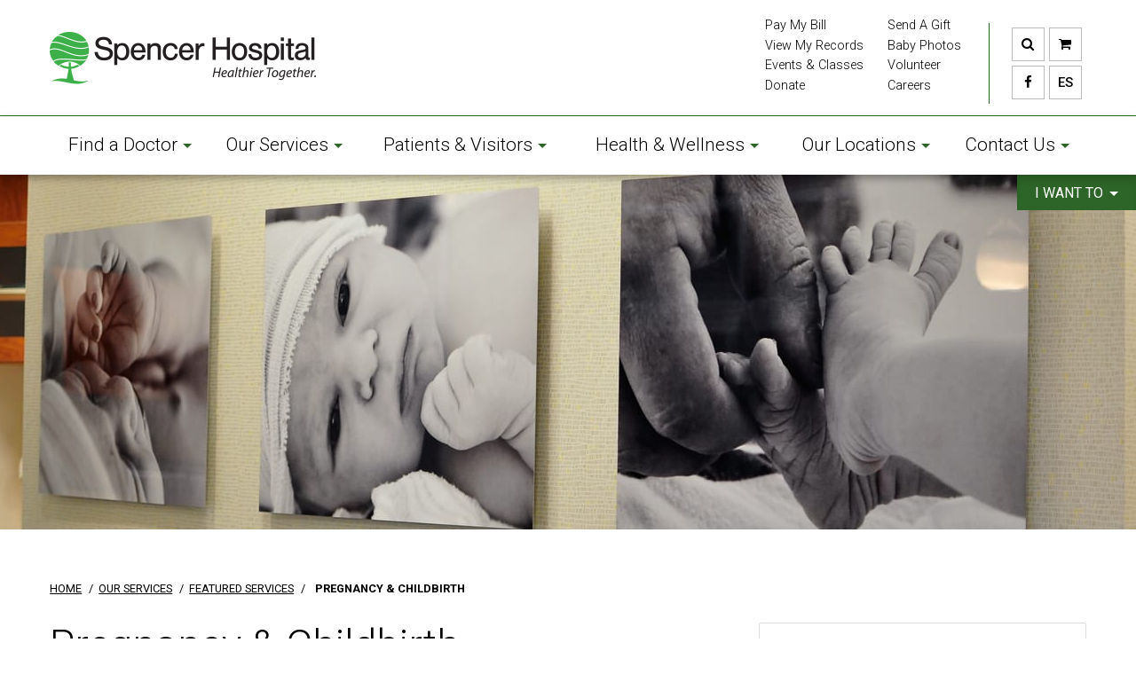

--- FILE ---
content_type: text/html; charset=utf-8
request_url: https://www.spencerhospital.org/our-services/featured-services/pregnancy-childbirth/
body_size: 50092
content:

<!DOCTYPE html>
<html lang="en">
<head id="ctl00_Head1"><meta charset="UTF-8" /><meta name="viewport" content="width=device-width, initial-scale=1.0" /><title>
	Pregnancy & Childbirth
</title><meta name="Description" content="When you prepare to welcome a new baby to your family, let our experienced team guide you through your pregnancy and your baby&#39;s delivery." /><meta id="ctl00_metaFacebookImage" property="og:image" content="https://www.spencerhospital.org/webres/Image/our-services/BC_PHOTOS_1624x400.jpg" /><link id="ctl00_canonicalLink" rel="canonical" href="https://www.spencerhospital.org/our-services/featured-services/pregnancy-childbirth/" /><link rel="apple-touch-icon" sizes="57x57" href="/images/favicons/apple-touch-icon-57x57.png" /><link rel="apple-touch-icon" sizes="60x60" href="/images/favicons/apple-touch-icon-60x60.png" /><link rel="apple-touch-icon" sizes="72x72" href="/images/favicons/apple-touch-icon-72x72.png" /><link rel="apple-touch-icon" sizes="76x76" href="/images/favicons/apple-touch-icon-76x76.png" /><link rel="apple-touch-icon" sizes="114x114" href="/images/favicons/apple-touch-icon-114x114.png" /><link rel="apple-touch-icon" sizes="120x120" href="/images/favicons/apple-touch-icon-120x120.png" /><link rel="apple-touch-icon" sizes="144x144" href="/images/favicons/apple-touch-icon-144x144.png" /><link rel="apple-touch-icon" sizes="152x152" href="/images/favicons/apple-touch-icon-152x152.png" /><link rel="apple-touch-icon" sizes="180x180" href="/images/favicons/apple-touch-icon-180x180.png" /><link rel="icon" type="image/png" href="/images/favicons/favicon-32x32.png" sizes="32x32" /><link rel="icon" type="image/png" href="/images/favicons/android-chrome-192x192.png" sizes="192x192" /><link rel="icon" type="image/png" href="/images/favicons/favicon-96x96.png" sizes="96x96" /><link rel="icon" type="image/png" href="/images/favicons/favicon-16x16.png" sizes="16x16" /><link rel="manifest" href="/images/favicons/manifest.json" /><link rel="mask-icon" href="/images/favicons/safari-pinned-tab.svg" color="#7b7b7b" /><meta name="msapplication-TileColor" content="#da532c" /><meta name="msapplication-TileImage" content="/images/favicons/mstile-144x144.png" /><meta name="theme-color" content="#ffffff" />

    <!--[if IE]>
	  <script src="//html5shiv.googlecode.com/svn/trunk/html5.js"></script>
	<![endif]-->
			
			
			
	<style>
			img,input,select{vertical-align:middle}body,input[type=text]{font-family:Roboto,Helvetica,Arial,sans-serif}.search,a{outline:0}.banner_content a,.btn-square,.nav_primary_btn{text-transform:uppercase}a,body,div,fieldset,form,h3,h4,h5,header,html,i,iframe,img,label,nav,p,section,span,strong,table,tbody,td,tr{margin:0;padding:0;border:0}header,nav,section{display:block}img{height:auto;border:0;-ms-interpolation-mode:bicubic;max-width:100%}input,select{margin:0;font-size:100%}input{line-height:normal}input::-moz-focus-inner{padding:0;border:0}input[type=search]{-webkit-appearance:textfield;-webkit-box-sizing:content-box;-moz-box-sizing:content-box;box-sizing:content-box}input[type=search]::-webkit-search-cancel-button,input[type=search]::-webkit-search-decoration{-webkit-appearance:none}html{font-size:100%;-webkit-text-size-adjust:100%;-ms-text-size-adjust:100%;-webkit-box-sizing:border-box;-moz-box-sizing:border-box;box-sizing:border-box}*,:after,:before{-webkit-box-sizing:inherit;-moz-box-sizing:inherit;box-sizing:inherit}.clearfix:after,.clearfix:before{display:table;content:""}.clearfix:after{clear:both}@media screen and (-webkit-min-device-pixel-ratio:0){input[type=search],input[type=text],select{font-size:16px!important}}body{margin:0;font-size:16px;line-height:1.5em;color:#000;font-weight:400}p{margin:0 0 1.5em}a{color:#0A569C;text-decoration:underline}.banner_content a,.btn,.letterTabs ul li a,.nav_primary_btn,.quicklinks .quicklinks_btn,.quicklinks .quicklinks_menu a,h4 a,nav.nav_primary li>a{text-decoration:none}a img{border:none}ul{padding-left:1.25em}h3{font-size:1.3em;margin-bottom:1em;line-height:1.2em;font-weight:500}.h5,h4,h4 a,h5{margin-bottom:.5em;font-weight:500}h4,h4 a{font-size:1.1em}.h5,h4 a,h5{font-size:1em}p+h4,ul+h4{margin-top:1.25em}iframe{margin:0 auto 1.5em;display:block;width:100%}.mobile,.site_header a.logo_mobile,.top_site{display:none}.hidden,.skip{position:absolute;height:1px;width:1px;overflow:hidden}.hidden{left:-10000px;top:auto}.skip{clip:rect(0 0 0 0);margin:-1px;padding:0;border:0}.site_header,.wrapper{margin:0 auto;position:relative}.wrapper{max-width:1230px;padding:0 2.439024390244%}.site_header{z-index:1}.site_header a.logo img{width:300px;margin:35px 0}.site_header a.logo_mobile img{width:75px;margin:10px 0}.header_buttons{margin-top:26px;padding-left:20px;float:right;border-left:1px solid #54B948;border-spacing:5px;border-collapse:separate}.quicklinks .quicklinks_btn .caret,nav.nav_primary .caret{border-right:5px solid transparent;border-left:5px solid transparent;vertical-align:middle}.header_buttons .btn{text-align:center;padding:9px 0;width:37px;margin-right:0;margin-bottom:0}.top_site{position:fixed;bottom:60px;right:20px;z-index:700000}.top_site a{color:#777;color:rgba(119,119,119,.6)}.navigation{border-top:1px solid #54B948;position:relative;background:#fff;-webkit-box-shadow:0 4px 8px 0 rgba(0,0,0,.3);-moz-box-shadow:0 4px 8px 0 rgba(0,0,0,.3);box-shadow:0 4px 8px 0 rgba(0,0,0,.3)}.navigation_wrapper{margin:0 auto;max-width:1230px;padding:0 2.439024390244%;position:relative}nav.nav_primary{display:table;width:100%;position:relative;line-height:1.2em}nav.nav_primary ul{list-style:none;margin:0;padding:0}nav.nav_primary .caret{margin-left:6px;display:inline-block;width:0;height:0;border-top:5px solid #54B948}.nav_primary_btn{display:none;background:#54B948;font-size:1.1em;font-weight:400;padding:.75em 1em;color:#fff}nav.nav_primary ul.parent{display:table-row;width:100%}nav.nav_primary ul.parent>li{display:table-cell;position:relative}nav.nav_primary ul.parent>li>a{font-size:1.3em;padding:1.125em 0;color:#000;text-align:center;display:block;font-weight:300}nav.nav_primary ul.parent li.drop_mega{position:static}nav.nav_primary ul.parent>li>ul{background:#fff;display:none;position:absolute;left:-1px;-webkit-box-shadow:0 0 10px 3px rgba(0,0,0,.2);-moz-box-shadow:0 0 10px 3px rgba(0,0,0,.2);box-shadow:0 0 10px 3px rgba(0,0,0,.2);z-index:3}nav.nav_primary ul.parent li.drop_mega>ul{width:100%;top:auto}nav.nav_primary ul.parent li.drop_mega>ul>li{width:50%;padding:2em;float:left}nav.nav_primary ul.parent li.drop_mega>ul>li img{-webkit-border-radius:2px;-moz-border-radius:2px;border-radius:2px}nav.nav_primary ul.parent li.drop_mega>ul>li>ul>li>a{display:block;padding:.5em 0;border-bottom:1px solid #ddd}nav.nav_primary ul.parent li.drop_mega>ul>li>ul>li:last-child>a{border-bottom:none}nav.nav_primary ul.parent li.drop_mega>ul input{margin-bottom:.25em}nav.nav_primary ul.secondary{position:absolute;top:-112px;font-weight:300}nav.nav_primary ul.secondary li a{font-size:.9em;color:#000;display:block;margin-bottom:.25em;text-decoration:none}nav.nav_primary ul.secondary.c1{right:250px}nav.nav_primary ul.secondary.c2{right:140px}.quicklinks{position:absolute;top:100%;right:0;width:250px}.quicklinks .quicklinks_btn{display:block;text-transform:uppercase;background:#54B948;color:#fff;position:absolute;top:0;right:0;text-align:center;padding:9px 20px 0;height:40px;-webkit-box-shadow:inset 0 12px 12px -8px rgba(0,0,0,.2);-moz-box-shadow:inset 0 12px 12px -8px rgba(0,0,0,.2);box-shadow:inset 0 12px 12px -8px rgba(0,0,0,.2)}.quicklinks .quicklinks_btn .caret{margin-left:3px;display:inline-block;width:0;height:0;border-top:5px solid #fff}.quicklinks .quicklinks_menu{font-size:.9em;display:none;background:#fff;position:absolute;top:40px;right:0;width:250px;padding:1.25em;-webkit-box-shadow:0 0 5px 0 rgba(0,0,0,.3);-moz-box-shadow:0 0 5px 0 rgba(0,0,0,.3);box-shadow:0 0 5px 0 rgba(0,0,0,.3)}.quicklinks .quicklinks_menu ul{margin:0;padding:0;list-style:none}.banner{position:relative;color:#fff;z-index:0}.banner_content{position:absolute;bottom:150px;left:2.439024390244%;width:60%;border-left:5px solid #54B948;padding-left:2em}.banner_content h3{font-size:2.9em;margin-bottom:.25em;line-height:1.1em;font-weight:300}.alert_banner,.alert_banner p:last-child,.banner_content p:last-child{margin-bottom:0}.banner_content a{font-weight:700;color:#fff}.banner_img,body.home .banner_overlay{height:400px;-webkit-background-size:cover;-moz-background-size:cover;-o-background-size:cover;background-size:cover;background-repeat:no-repeat;background-position:center center;display:block}body.home .banner_img,body.home .banner_overlay{height:600px}.letterTabs ul{margin:0;padding:0;clear:both}.letterTabs ul li{margin:0;padding:0;list-style:none;float:left}.letterTabs ul li a{display:block;text-align:center;vertical-align:middle;height:30px;width:35px;font-size:16px;line-height:30px;font-weight:500;color:#000;border-top:1px solid #fff;border-right:1px solid #fff;background:#eee;margin:0}.letterTabs ul li:first-child a{width:50px}.alert_banner{background:#54B948;color:#fff;padding:1.25em 1em;font-size:.9em;font-weight:300;line-height:1.4em}.alert_banner a{color:#fff}.alert_banner .btn{padding:0;border:none;background:0 0;margin:0 0 0 3em;float:right}table{font-size:.95em}input[type=text]{padding:7px;font-size:14px;border:1px solid #CCC;background:#f5f5f5;-moz-box-shadow:inset 0 1px 2px rgba(0,0,0,.05);-webkit-box-shadow:inset 0 1px 2px rgba(0,0,0,.05)}.select{border:1px solid #ddd;width:100%;overflow:hidden;background:url(/images/dropdown-arrow.png) 97% 50% no-repeat #fff}.select select{width:100%;padding:7px 11px;line-height:normal;border:none;box-shadow:none;background:0 0;-webkit-appearance:none;-moz-appearance:none}.searchbar{display:none;width:100%;padding:0 2.5%;height:50px;border:none;background:#eee}.search{background:0 0;display:block;width:80%;border:0;padding:0;line-height:3.125em}.searchform .btn{float:right;margin-top:13px}.btn{display:inline-block;background:#eee;color:#000;font-weight:300;font-size:15px;line-height:normal;margin:0 .25em .25em 0;padding:9px 14px;-moz-border-radius:4px;border-radius:4px;border:1px solid #bbb;text-align:center}.btn:last-child{margin-right:0}.btn-square{background:#fff;color:#000;font-weight:500;-moz-border-radius:0;border-radius:0;border:1px solid #bbb}.btn-small{padding:5px 9px;font-size:11px;line-height:15px}@media only screen and (max-width:991px){nav.nav_primary ul.parent>li>a{letter-spacing:-1px}}@media only screen and (min-width:769px) and (max-width:991px){nav.nav_primary ul.parent>li>a{font-size:1.1em;padding:1em 0}.banner_img{height:350px}body.home .banner_img,body.home .banner_overlay{height:550px}}@media only screen and (max-width:768px){nav.nav_primary ul.parent>li:nth-child(odd),nav.nav_primary ul.secondary li:nth-child(odd){border-right:1px solid #ddd}.site_header a.logo img{margin:30px 0}.header_buttons{margin-top:18px;padding-left:0;border-left:none}.navigation{background:#54B948}.nav_primary_btn{display:inline-block}.navigation_wrapper{padding:0;display:none}nav.nav_primary ul.parent>li>a,nav.nav_primary ul.secondary li a{background:#fff;font-size:16px;padding:1em 0;border-bottom:1px solid #ddd}nav.nav_primary ul.parent>li{display:block;width:50%;float:left}nav.nav_primary .caret{display:none}nav.nav_primary ul.parent li.drop_mega>ul{display:none!important}nav.nav_primary ul.secondary{position:inherit;top:inherit}nav.nav_primary ul.secondary li{width:50%;float:left}nav.nav_primary ul.secondary li a{text-align:center;margin-bottom:0}nav.nav_primary ul.secondary.c1,nav.nav_primary ul.secondary.c2{right:inherit}.quicklinks{top:0}.quicklinks .quicklinks_btn{right:0;text-align:right;font-size:1.1em;padding:.75em 1em 0 0;height:inherit;-webkit-box-shadow:none;-moz-box-shadow:none;box-shadow:none}.quicklinks .quicklinks_menu{top:50px;font-size:1em}.quicklinks .quicklinks_menu ul li{margin-bottom:.125em}.quicklinks .quicklinks_menu ul li:last-child{margin-bottom:0}.banner{background:#54B948}body.home .banner_img{height:350px}body.home .banner_overlay{display:none}.banner_content{z-index:inherit;position:relative;bottom:inherit;left:inherit;width:100%;padding:2em 1em 4em;border-left:none}.mobile{display:block}}@media only screen and (min-width:480px) and (max-width:768px){.banner_img{height:300px}}@media only screen and (min-width:0px) and (max-width:479px){.site_header a.logo{display:none}.site_header a.logo_mobile{display:inline-block}.header_buttons{margin-top:7px}.header_buttons .btn{padding:7px 0;width:33px}.banner_img,body.home .banner_img{height:200px}}
	</style>
	
	<link id="ctl00_preload1" rel="preload" href="https://maxcdn.bootstrapcdn.com/font-awesome/4.7.0/css/font-awesome.min.css" as="style" onload="this.rel=&#39;stylesheet&#39;" /><link id="ctl00_preload2" rel="preload" href="https://fonts.googleapis.com/css?family=Roboto:400,300,300italic,400italic,700,500,500italic,700italic" as="style" onload="this.rel=&#39;stylesheet&#39;" /><link id="ctl00_preload3" rel="preload" href="/styles.css" as="style" onload="this.rel=&#39;stylesheet&#39;" />
	<noscript>
		<link rel="stylesheet" href="https://maxcdn.bootstrapcdn.com/font-awesome/4.7.0/css/font-awesome.min.css" /><link href="https://fonts.googleapis.com/css?family=Roboto:400,300,300italic,400italic,700,500,500italic,700italic" rel="stylesheet" type="text/css" /><link rel="stylesheet" href="/styles.css" />
	</noscript>
	<script>
	/*! loadCSS: load a CSS file asynchronously. [c]2016 @scottjehl, Filament Group, Inc. Licensed MIT 
	CSS rel=preload polyfill (from src/cssrelpreload.js)
	CSS rel=preload polyfill. Depends on loadCSS function */
	(function(w){"use strict";var loadCSS=function(href,before,media){var doc=w.document;var ss=doc.createElement("link");var ref;if(before){ref=before;}else{var refs=(doc.body||doc.getElementsByTagName("head")[0]).childNodes;ref=refs[refs.length-1];}var sheets=doc.styleSheets;ss.rel="stylesheet";ss.href=href;ss.media="all";function ready(cb){if(doc.body){return cb();}setTimeout(function(){ready(cb);});}ready(function(){ref.parentNode.insertBefore(ss,(before?ref:ref.nextSibling));});var onloadcssdefined=function(cb){var resolvedHref=ss.href;var i=sheets.length;while(i--){if(sheets[i].href===resolvedHref){return cb();}}setTimeout(function(){onloadcssdefined(cb);});};function loadCB(){if(ss.addEventListener){ss.removeEventListener("load",loadCB);}ss.media=media||"all";}if(ss.addEventListener){ss.addEventListener("load",loadCB);}ss.onloadcssdefined=onloadcssdefined;onloadcssdefined(loadCB);return ss;};if(typeof exports!=="undefined"){exports.loadCSS=loadCSS;}else{w.loadCSS=loadCSS;}}(typeof global!=="undefined"?global:this));(function(w){if(!w.loadCSS){return;}var rp=loadCSS.relpreload={};rp.support=function(){try{return w.document.createElement("link").relList.supports("preload");}catch(e){}};rp.poly=function(){var links=w.document.getElementsByTagName("link");for(var i=0;i<links.length;i++){var link=links[i];if(link.rel==="preload"&&link.getAttribute("as")==="style"){w.loadCSS(link.href,link);link.rel=null;}}};if(!rp.support()){rp.poly();var run=w.setInterval(rp.poly,300);if(w.addEventListener){w.addEventListener("load",function(){w.clearInterval(run);})}}}(this));
	</script>
	
	


    
		<!--<link href="/bundles/css?v=hkFGlOjcDblHTNRUee11aS98qCTinKi7axW6dyk9J2U1" rel="stylesheet"/>
-->
	<script src="//ajax.googleapis.com/ajax/libs/jquery/1.9.1/jquery.min.js"></script>
<script>(window.jQuery)||document.write('<script src="/bundles/jquery"><\/script>');</script>

		<!--<link href="/bundles/e-commerce/css?v=F73-vA05e3IpGrUSw9RG2k3ju-gqzy7f7Nc6gZYIiAU1" rel="stylesheet"/>
<script src="/bundles/e-commerce/js?v=EV8vqdkicsdIEi0125ZSKNZc90kVd8xlCECu5UKyKmA1"></script>
-->
	

    <script type="text/javascript">
        function do_search() {
            document.location = "/search-results/?addsearch=" + document.getElementById("q").value;
            return false;
        }
        function do_search_basepage() {
            document.location = "/search-results/?addsearch=" + document.getElementById("q_basepage").value;
            return false;
        }
    </script>
    <script>
        $(document).ready(function () {
            $('.login_links').delay(500).slideDown(300);

            if (sessionStorage['hideAlert'] != '1') {
                // alert banner
                $('#alertBox').show();
            }
        });
	</script>
    <script type="text/javascript">
        jQuery(function ($) {
            if (/chrom(e|ium)/.test(navigator.userAgent.toLowerCase())) {
                $('body').css('opacity', '1.0')
            }
        })
    </script>
</head>
<body >
    
    
	<!-- Google Tag Manager -->
    <noscript><iframe src="//www.googletagmanager.com/ns.html?id=GTM-TTVFX5P"
    height="0" width="0" style="display:none;visibility:hidden"></iframe></noscript>
    <script>(function (w, d, s, l, i) {
    w[l] = w[l] || []; w[l].push({
        'gtm.start':
        new Date().getTime(), event: 'gtm.js'
    }); var f = d.getElementsByTagName(s)[0],
    j = d.createElement(s), dl = l != 'dataLayer' ? '&l=' + l : ''; j.async = true; j.src =
    '//www.googletagmanager.com/gtm.js?id=' + i + dl; f.parentNode.insertBefore(j, f);
})(window, document, 'script', 'dataLayer', 'GTM-TTVFX5P');</script>
    <!-- End Google Tag Manager -->
    

    <form method="post" action="./" id="aspnetForm" enctype="multipart/form-data">
<div class="aspNetHidden">
<input type="hidden" name="__EVENTTARGET" id="__EVENTTARGET" value="" />
<input type="hidden" name="__EVENTARGUMENT" id="__EVENTARGUMENT" value="" />
<input type="hidden" name="__VIEWSTATE" id="__VIEWSTATE" value="/[base64]/[base64]/////D2QCAg9kFgQCAQ8WAh8CBUcvb3VyLXNlcnZpY2VzL2ZlYXR1cmVkLXNlcnZpY2VzL2FiYmVuLWNhbmNlci1jZW50ZXIvcmFkaWF0aW9uLW9uY29sb2d5LxYCZg8VARJSYWRpYXRpb24gT25jb2xvZ3lkAgMPFgIfBQL/////[base64]////8PZAICD2QWBAIBDxYCHwIFSC9vdXItc2VydmljZXMvZmVhdHVyZWQtc2VydmljZXMvc3VyZ2ljYWwvY2FuY2VyLWNhcmUtLS1zdXJnaWNhbC1vcHRpb25zLxYCZg8VAR5DYW5jZXIgQ2FyZSAtIFN1cmdpY2FsIE9wdGlvbnNkAgMPFgIfBQL/////D2QCAw9kFgQCAQ8WAh8CBT8vb3VyLXNlcnZpY2VzL2ZlYXR1cmVkLXNlcnZpY2VzL3N1cmdpY2FsL2RpYWdub3N0aWMtcHJvY2VkdXJlcy8WAmYPFQEVRGlhZ25vc3RpYyBQcm9jZWR1cmVzZAIDDxYCHwUC/////w9kAgQPZBYEAgEPFgIfAgVAL291ci1zZXJ2aWNlcy9mZWF0dXJlZC1zZXJ2aWNlcy9zdXJnaWNhbC9lYXJub3NlLXRocm9hdC1zdXJnZXJ5LxYCZg8VARpFYXIsIE5vc2UgJiBUaHJvYXQgU3VyZ2VyeWQCAw8WAh8FAv////8PZAIFD2QWBAIBDxYCHwIFMy9vdXItc2VydmljZXMvZmVhdHVyZWQtc2VydmljZXMvc3VyZ2ljYWwvZW5kb3Njb3B5LxYCZg8VAQlFbmRvc2NvcHlkAgMPFgIfBQL/////D2QCBg9kFgQCAQ8WAh8CBTUvb3VyLXNlcnZpY2VzL2ZlYXR1cmVkLXNlcnZpY2VzL3N1cmdpY2FsL2V5ZS1zdXJnZXJ5LxYCZg8VAQtFeWUgU3VyZ2VyeWQCAw8WAh8FAv////8PZAIHD2QWBAIBDxYCHwIFOS9vdXItc2VydmljZXMvZmVhdHVyZWQtc2VydmljZXMvc3VyZ2ljYWwvZ2VuZXJhbC1zdXJnZXJ5LxYCZg8VAQ9HZW5lcmFsIFN1cmdlcnlkAgMPFgIfBQL/////D2QCCA9kFgQCAQ8WAh8CBTYvb3VyLXNlcnZpY2VzL2ZlYXR1cmVkLXNlcnZpY2VzL3N1cmdpY2FsL2hhbmQtc3VyZ2VyeS8WAmYPFQEMSGFuZCBTdXJnZXJ5ZAIDDxYCHwUC/////w9kAgkPZBYEAgEPFgIfAgU/L291ci1zZXJ2aWNlcy9mZWF0dXJlZC1zZXJ2aWNlcy9zdXJnaWNhbC9vYi1neW5lY29sb2d5LXN1cmdlcnkvFgJmDxUBFU9CLUd5bmVjb2xvZ3kgU3VyZ2VyeWQCAw8WAh8FAv////[base64]/////D2QCDA9kFgQCAQ8WAh8CBTIvb3VyLXNlcnZpY2VzL2ZlYXR1cmVkLXNlcnZpY2VzL3N1cmdpY2FsL3BvZGlhdHJ5LxYCZg8VAQhQb2RpYXRyeWQCAw8WAh8FAv////8PZAIND2QWBAIBDxYCHwIFOS9vdXItc2VydmljZXMvZmVhdHVyZWQtc2VydmljZXMvc3VyZ2ljYWwvcm9ib3RpYy1zdXJnZXJ5LxYCZg8VAQ9Sb2JvdGljIFN1cmdlcnlkAgMPFgIfBQL/////D2QCDg9kFgQCAQ8WAh8CBTEvb3VyLXNlcnZpY2VzL2ZlYXR1cmVkLXNlcnZpY2VzL3N1cmdpY2FsL3Vyb2xvZ3kvFgJmDxUBB1Vyb2xvZ3lkAgMPFgIfBQL/////[base64]/////D2QCAg9kFgQCAQ8WAh8CBUQvb3VyLXNlcnZpY2VzL2ZlYXR1cmVkLXNlcnZpY2VzL3ByZWduYW5jeS1jaGlsZGJpcnRoL2xhYm9yLWRlbGl2ZXJ5LxYCZg8VARBMYWJvciAmIERlbGl2ZXJ5ZAIDDxYCHwUC/////w9kAgMPZBYEAgEPFgIfAgU/[base64]/////w9kAgIPZBYEAgEPFgIfAgVYL291ci1zZXJ2aWNlcy9mZWF0dXJlZC1zZXJ2aWNlcy9yYWRpb2xvZ2ljYWxkaWFnbm9zdGljLWltYWdpbmcvY3QtKGNvbXB1dGVyLXRvbW9ncmFwaHkpLxYCZg8VARhDVCAoQ29tcHV0ZXIgVG9tb2dyYXBoeSlkAgMPFgIfBQL/////D2QCAw9kFgQCAQ8WAh8CBVUvb3VyLXNlcnZpY2VzL2ZlYXR1cmVkLXNlcnZpY2VzL3JhZGlvbG9naWNhbGRpYWdub3N0aWMtaW1hZ2luZy9sdW5nLWNhbmNlci1zY3JlZW5pbmcvFgJmDxUBFUx1bmcgQ2FuY2VyIFNjcmVlbmluZ2QCAw8WAh8FAv////8PZAIED2QWBAIBDxYCHwIFSy9vdXItc2VydmljZXMvZmVhdHVyZWQtc2VydmljZXMvcmFkaW9sb2dpY2FsZGlhZ25vc3RpYy1pbWFnaW5nL21hbW1vZ3JhcGh5LxYCZg8VAQtNYW1tb2dyYXBoeWQCAw8WAh8FAv////8PZAIFD2QWBAIBDxYCHwIFQy9vdXItc2VydmljZXMvZmVhdHVyZWQtc2VydmljZXMvcmFkaW9sb2dpY2FsZGlhZ25vc3RpYy1pbWFnaW5nL21yaS8WAmYPFQEDTVJJZAIDDxYCHwUC/////w9kAgYPZBYEAgEPFgIfAgVQL291ci1zZXJ2aWNlcy9mZWF0dXJlZC1zZXJ2aWNlcy9yYWRpb2xvZ2ljYWxkaWFnbm9zdGljLWltYWdpbmcvbnVjbGVhci1tZWRpY2luZS8WAmYPFQEQTnVjbGVhciBNZWRpY2luZWQCAw8WAh8FAv////8PZAIHD2QWBAIBDxYCHwIFQy9vdXItc2VydmljZXMvZmVhdHVyZWQtc2VydmljZXMvcmFkaW9sb2dpY2FsZGlhZ25vc3RpYy1pbWFnaW5nL3BldC8WAmYPFQEGUEVUL0NUZAIDDxYCHwUC/////w9kAggPZBYEAgEPFgIfAgVaL291ci1zZXJ2aWNlcy9mZWF0dXJlZC1zZXJ2aWNlcy9yYWRpb2xvZ2ljYWxkaWFnbm9zdGljLWltYWdpbmcvc3RlcmVvdGFjdGljLWJyZWFzdC1iaW9wc3kvFgJmDxUBGlN0ZXJlb3RhY3RpYyBCcmVhc3QgQmlvcHN5ZAIDDxYCHwUC/////w9kAgkPZBYEAgEPFgIfAgVLL291ci1zZXJ2aWNlcy9mZWF0dXJlZC1zZXJ2aWNlcy9yYWRpb2xvZ2ljYWxkaWFnbm9zdGljLWltYWdpbmcvdWx0cmFzb3VuZC0vFgJmDxUBClVsdHJhc291bmRkAgMPFgIfBQL/////D2QCCg9kFgQCAQ8WAh8CBVUvb3VyLXNlcnZpY2VzL2ZlYXR1cmVkLXNlcnZpY2VzL3JhZGlvbG9naWNhbGRpYWdub3N0aWMtaW1hZ2luZy9ib25lLWRlbnNpdHktc2Nhbm5pbmcvFgJmDxUBFUJvbmUgRGVuc2l0eSBTY2FubmluZ2QCAw8WAh8FAv////8PZAILD2QWBAIBDxYCHwIFTy9vdXItc2VydmljZXMvZmVhdHVyZWQtc2VydmljZXMvcmFkaW9sb2dpY2FsZGlhZ25vc3RpYy1pbWFnaW5nL2VjaG9jYXJkaW9ncmFtcy8WAmYPFQEPRWNob2NhcmRpb2dyYW1zZAIDDxYCHwUC/////w9kAgwPZBYEAgEPFgIfAgVFL291ci1zZXJ2aWNlcy9mZWF0dXJlZC1zZXJ2aWNlcy9yYWRpb2xvZ2ljYWxkaWFnbm9zdGljLWltYWdpbmcveC1yYXkvFgJmDxUBBVgtUmF5ZAIDDxYCHwUC/////w9kAg0PZBYEAgEPFgIfAgVJL291ci1zZXJ2aWNlcy9mZWF0dXJlZC1zZXJ2aWNlcy9yYWRpb2xvZ2ljYWxkaWFnbm9zdGljLWltYWdpbmcvcGF0aG9sb2d5LxYCZg8VAQlQYXRob2xvZ3lkAgMPFgIfBQL/////[base64]/////D2QCAg9kFgQCAQ8WAh8CBVIvb3VyLXNlcnZpY2VzL3NwZWNpYWx0eS1zZXJ2aWNlcy9yZWhhYmlsaXRhdGl2ZS9wZWRpYXRyaWMtcmVoYWJpbGl0YXRpdmUtc2VydmljZXMvFgJmDxUBIVBlZGlhdHJpYyBSZWhhYmlsaXRhdGl2ZSBTZXJ2aWNlc2QCAw8WAh8FAv////8PZAIDD2QWBAIBDxYCHwIFRC9vdXItc2VydmljZXMvc3BlY2lhbHR5LXNlcnZpY2VzL3JlaGFiaWxpdGF0aXZlL3Jlc3BpcmF0b3J5LXRoZXJhcHkvFgJmDxUBE1Jlc3BpcmF0b3J5IFRoZXJhcHlkAgMPFgIfBQL/////D2QCBA9kFgQCAQ8WAh8CBUUvb3VyLXNlcnZpY2VzL3NwZWNpYWx0eS1zZXJ2aWNlcy9yZWhhYmlsaXRhdGl2ZS9vY2N1cGF0aW9uYWwtdGhlcmFweS8WAmYPFQEUT2NjdXBhdGlvbmFsIFRoZXJhcHlkAgMPFgIfBQL/////D2QCBQ9kFgQCAQ8WAh8CBUEvb3VyLXNlcnZpY2VzL3NwZWNpYWx0eS1zZXJ2aWNlcy9yZWhhYmlsaXRhdGl2ZS9waHlzaWNhbC10aGVyYXB5LxYCZg8VARBQaHlzaWNhbCBUaGVyYXB5ZAIDDxYCHwUC/////w9kAgYPZBYEAgEPFgIfAgVGL291ci1zZXJ2aWNlcy9zcGVjaWFsdHktc2VydmljZXMvcmVoYWJpbGl0YXRpdmUvY2FyZGlvcHVsbW9uYXJ5LXJlaGFiLxYCZg8VARVDYXJkaW9wdWxtb25hcnkgUmVoYWJkAgMPFgIfBQL/////D2QCBw9kFgQCAQ8WAh8CBT8vb3VyLXNlcnZpY2VzL3NwZWNpYWx0eS1zZXJ2aWNlcy9yZWhhYmlsaXRhdGl2ZS9zcGVlY2gtdGhlcmFweS8WAmYPFQEOU3BlZWNoIFRoZXJhcHlkAgMPFgIfBQL/////[base64]/////w9kAgIPZBYEAgEPFgIfAgUxL291ci1zZXJ2aWNlcy9zcGVjaWFsdHktc2VydmljZXMvZmFtaWx5LW1lZGljaW5lLxYCZg8VAQ9GYW1pbHkgTWVkaWNpbmVkAgMPFgIfBQL/////D2QCAw9kFgQCAQ8WAh8CBTMvb3VyLXNlcnZpY2VzL3NwZWNpYWx0eS1zZXJ2aWNlcy9iZWhhdmlvcmFsLWhlYWx0aC8WAmYPFQERQmVoYXZpb3JhbCBIZWFsdGhkAgMPFgIfBQL/////D2QCBA9kFgQCAQ8WAh8CBREvaGVhbHRoLXdlbGxuZXNzLxYCZg8VARFIZWFsdGggJiBXZWxsbmVzc2QCAw8WAh8FAv////[base64]/////w9kAgIPZBYEAgEPFgIfAgU9L291ci1zZXJ2aWNlcy9zcGVjaWFsdHktc2VydmljZXMvaG9tZS1oZWFsdGgtaG9zcGljZS9ob3NwaWNlLxYCZg8VAQdIb3NwaWNlZAIDDxYCHwUC/////[base64]/////w9kAgIPZBYEAgEPFgIfAgVPL291ci1zZXJ2aWNlcy9zcGVjaWFsdHktc2VydmljZXMvY2xheS1jb3VudHktcHVibGljLWhlYWx0aC9pbW11bml6YXRpb24tY2xpbmljLxYCZg8VARNJbW11bml6YXRpb24gQ2xpbmljZAIDDxYCHwUC/////w9kAgMPZBYEAgEPFgIfAgVRL291ci1zZXJ2aWNlcy9zcGVjaWFsdHktc2VydmljZXMvY2xheS1jb3VudHktcHVibGljLWhlYWx0aC9ibG9vZC1wcmVzc3VyZS1jbGluaWMvFgJmDxUBFUJsb29kIFByZXNzdXJlIENsaW5pY2QCAw8WAh8FAv////[base64]////8PZAIFD2QWBAIBDxYCHwIFVy9vdXItc2VydmljZXMvc3BlY2lhbHR5LXNlcnZpY2VzL2NsYXktY291bnR5LXB1YmxpYy1oZWFsdGgvYnJlYXN0LWNhbmNlci1zdXBwb3J0LWdyb3VwLxYCZg8VARtCcmVhc3QgQ2FuY2VyIFN1cHBvcnQgR3JvdXBkAgMPFgIfBQL/////D2QCBw9kFgQCAQ8WAh8CBTYvb3VyLXNlcnZpY2VzL3NwZWNpYWx0eS1zZXJ2aWNlcy9kaWFseXNpcy1raWRuZXktY2FyZS8WAmYPFQEWRGlhbHlzaXMgJiBLaWRuZXkgQ2FyZWQCAw8WAh8FAv////8PZAIID2QWBAIBDxYCHwIFNC9vdXItc2VydmljZXMvc3BlY2lhbHR5LXNlcnZpY2VzL2RpYWJldGVzLWVkdWNhdGlvbi8WAmYPFQESRGlhYmV0ZXMgRWR1Y2F0aW9uZAIDDxYCHwUC/////w9kAgkPZBYEAgEPFgIfAgUxL291ci1zZXJ2aWNlcy9zcGVjaWFsdHktc2VydmljZXMvZWFyLW5vc2UtdGhyb2F0LxYCZg8VAQ9FYXItTm9zZS1UaHJvYXRkAgMPFgIfBQL/////D2QCCg9kFgQCAQ8WAh8CBSsvb3VyLXNlcnZpY2VzL3NwZWNpYWx0eS1zZXJ2aWNlcy9lbWVyZ2VuY3kvFgJmDxUBCUVtZXJnZW5jeWQCAw8WAh8FAv////8PZAILD2QWBAIBDxYCHwIFLC9vdXItc2VydmljZXMvc3BlY2lhbHR5LXNlcnZpY2VzL2d5bmVjb2xvZ3kvFgJmDxUBCkd5bmVjb2xvZ3lkAgMPFgIfBQL/////[base64]/////D2QCAg9kFgQCAQ8WAh8CBVMvb3VyLXNlcnZpY2VzL3NwZWNpYWx0eS1zZXJ2aWNlcy92aXNpdGluZy1zcGVjaWFsaXN0cy1jbGluaWMvcGVkaWF0cmljLXB1bG1vbm9sb2d5LxYCZg8VARVQZWRpYXRyaWMgUHVsbW9ub2xvZ3lkAgMPFgIfBQL/////D2QCAw9kFgQCAQ8WAh8CBVMvb3VyLXNlcnZpY2VzL3NwZWNpYWx0eS1zZXJ2aWNlcy92aXNpdGluZy1zcGVjaWFsaXN0cy1jbGluaWMvb3J0aG90aWNzLXByb3N0aGV0aWNzLxYCZg8VARdPcnRob3RpY3MgJiBQcm9zdGhldGljc2QCAw8WAh8FAv////8PZAIED2QWBAIBDxYCHwIFVy9vdXItc2VydmljZXMvc3BlY2lhbHR5LXNlcnZpY2VzL3Zpc2l0aW5nLXNwZWNpYWxpc3RzLWNsaW5pYy9jYXJkaWFjLXZhc2N1bGFyLW1lZGljaW5lLxYCZg8VARtDYXJkaWFjICYgVmFzY3VsYXIgTWVkaWNpbmVkAgMPFgIfBQL/////[base64]/////[base64]/////[base64]/////D2QCAg8WAh8FAv////[base64]/////w9kAgIPFgIfBQL/////[base64]" />
</div>

<script type="text/javascript">
//<![CDATA[
var theForm = document.forms['aspnetForm'];
if (!theForm) {
    theForm = document.aspnetForm;
}
function __doPostBack(eventTarget, eventArgument) {
    if (!theForm.onsubmit || (theForm.onsubmit() != false)) {
        theForm.__EVENTTARGET.value = eventTarget;
        theForm.__EVENTARGUMENT.value = eventArgument;
        theForm.submit();
    }
}
//]]>
</script>


<script src="https://ajax.aspnetcdn.com/ajax/4.6/1/WebForms.js" type="text/javascript"></script>
<script type="text/javascript">
//<![CDATA[
window.WebForm_PostBackOptions||document.write('<script type="text/javascript" src="/WebResource.axd?d=W_3B-SdR87n-iiARiddREZMkXRuL0tOssQ89NpbBkg_d-dDsSguxG8RoAZGrGCDtpQlOCiKDDeW7FtJ1Iat7UecBbGuqc5SL3HodfuQjJwo1&amp;t=638942030805310136"><\/script>');//]]>
</script>



<script src="https://ajax.aspnetcdn.com/ajax/4.6/1/MicrosoftAjax.js" type="text/javascript"></script>
<script type="text/javascript">
//<![CDATA[
(window.Sys && Sys._Application && Sys.Observer)||document.write('<script type="text/javascript" src="/ScriptResource.axd?d=jw9IHnsQrVPEYjgnjN-oQb0Tp-BKEd14Sg4gkQtClPcniGTfs5bUtz6XaeJMBHiJjgcZqZnQ9qhaPw-pkUsL6PQScXjOye_TEVXHpDPukTALjFIXbaIkBpssbzy6G1HkiWeqmh8RsYGdCv4bscNjx9ywC9BQe76X_FOnBLDTbZ01&t=32e5dfca"><\/script>');//]]>
</script>

<script src="https://ajax.aspnetcdn.com/ajax/4.6/1/MicrosoftAjaxWebForms.js" type="text/javascript"></script>
<script type="text/javascript">
//<![CDATA[
(window.Sys && Sys.WebForms)||document.write('<script type="text/javascript" src="/ScriptResource.axd?d=SD7LmHqIZ9sAVXJIiY18P_sVIj2aRq_0cr0QwLPszDLCgFtgBHoerDvGr__vQGsk8cP4Qw3STeW-MNEE1eFI6Yo8YZK5ZLsJP-H-5mLh7JOFflkTG5N0VTlLpI6kuRTVCJIIACxp9Og4vl67t-Gvxf7xY3u9ki99eUW8i3tPKqrVMvrZCEbTYUJDS9xxVLu30&t=32e5dfca"><\/script>');//]]>
</script>

<div class="aspNetHidden">

	<input type="hidden" name="__VIEWSTATEGENERATOR" id="__VIEWSTATEGENERATOR" value="B4380F01" />
	<input type="hidden" name="__EVENTVALIDATION" id="__EVENTVALIDATION" value="/wEdAKcBWPx65sf7uX0TSQ599L6NyaRgyfZME22Q18sGNBD7f3V7lip1LZJ4gKFpKno2wLx4XGJwOFj1ry6Te04lf72DLLiwZGMPxA6Qvl8KImU78skw7kqZvcEnVUsWateK9xZMYnkrF9YxoBpIY/eZ22RuqU9KExY9EqfLzVmpRqCktofwSeVY8P5xSjTXXyV9biaDvsaO5P948GLLu5GQ/zr6QPkjQ+ZxpozF0xIXpt03eUnUUECuojhVS7/bykVTopFtGozHW4snSW1aOFpYNdo6uIuBKURZvX67HeXkXhtBtifJT8M2sD5Nczktth/yIBsKtRJ7Ag425wxl5o05Oh2uAwOAndmCpoZNQgYPUwQ+c9cgNNdWDxace68DePW290Vk282y/1LhviL6yf/eqpaekp6e5GqHmRJIdUkHWJN2TSa+Eq7dDTWxxOlPKG87w3C1VPA/Q8eawfbb+ezcrr/[base64]/5lJLJn+h49ZkdGB0T9GtNMP/ym1958d05KVuQEyb4YC6S4srkN/02THTXTWxMfDly8JIf2eV4US5uzgi0/pJxfYxvZnlZ4Cgh1ZeHKMnCEDeEv15N7Exk7tNfJqq8AFl77Hr5s8QPD+iRIKejbDhgnwNlEmps+kV8PWot9mgdWYpnRB22DswSaiouPnv9VmWPDNTwXr9qfMBmToyBoeLXZakiLgq5/Q7pC/IdfQLBpGCqj6R0lTCuVAAvaCbS/aDCgb/gIPgEysk0yHIyFIlnQHHKvmbTSxGvD7JM8WiowZCk+f6x68sXJWQFlTkYkWSiuYqTH/ZQZ6Vx+4Zc1Fq29zdrQcMNlqV1p83MN/ABAx5dFxht+kjdxeTDuDaC4jB6Yfyj1D33fy9WfdXq1gCzk1OIY/cFWfuoUUK5Jfg85F0IQuaPicwG7qizG0aFkDD8m++wtiymS2zBcdttg4K4cXmOKymJ0ZKSiR2idZy3p+DRMMBOEpZDrpEBmoBbQswR1k9B7IGykdRq/8Unl2ogtSlVONUI9xsLiWVxE+Ob8pIzf2WR67jhIsny1wpkD2qfnxXM1YsL/[base64]/ektu8HYDpBEj9focxfe+OZZ6DtC6pKqFN7gZZjOMN+DlGVxbgzel+x5X/n4CE5Bj5J1f6PKkOuCmmc/8iRv00KCpgua3EVl5MEscIb5xqgN8hMGF+g47ZRcrEdwaQoulnSTJp5/GMEj14YKm/WCIWhDC+GWwFq0Nkxok/ynL81poNhTP4VL3E/[base64]/62LaeSFMeM41S3PV3BCsZXcGlFZ927JYkaCSilqaE7fwJ87Y2cW2esBey+mS5UxOJ0XhJV4zwNkMWD06j1TDxKwTkD6oVHvZLoPjUHCJywdhtwm6PpsNkSO19c6TPV54JumlKQvWFqMaLmaNyMbPFof0I652lqlDWDwe9UL/26rdvfCUP6ZAWXndQxJn9NPTf8lK2ni+jCoy+q5yXtg3WXfGXgkSWOwjgGHkvwWpBBo4x0rZEGOTTFKsWdTkurbDxM2fMJPsTECW8figoUhT3FXegDpI10p0YWEPKryxo7j0LJizi57zYJIgsmOA7COe0/pAan8pAlgnTxmvOWl2rv3rBjr8IebHihR5wbmWju99c0Ev9rZqYrG9KJPb9p53OIMMJyJ7a5G41XPhdp4qfTIf9x0YX81fiP3y8iu0dCiMdGm1wI4RKSbhi1yeZozDHdQ+nKaJcnByLd39P6Ik7gN0Ut87n5JC8CtqCX+2KXigwZla4JOWpyAX3sxc47yA6/ClTXI/ltI2o1B1qHm4ztzD6Ap2v26LkxvxwVhwK1Ym2g916XwWb6cDEbbvAyj0gCtFacHJNzXmcHiBrC+YRMV5axRdrg6Eg0kDfe2m7wP2NF+mYAhvqXNcuPyCnvCUOEx8FV/L2h0jrVUbrsmMbhqJIvT3Rs6y+DfGNk32J0RlJnURSg8S57/H/JOLVKpJdCsH4EwYundSsTrdDlW9aYRfJa4F4gLeBzZraio21UI0netWpgbJzh2dooynWmCmqmszABM+21oPRZGiZM6a9kh/ymjGh7B5/YZskzYAdo+3QpL4DrhAlgCQWGFN1aJl5y/[base64]/pWAsKCsgrO9g/Zg1wOg4UITWENxwIf9/Aj3+vo8XVbmZmLyYtnNKB6sL7msH2WUoPb13tnna465CR8iCQ1cXICiEcxX2y2tuXXawW77l5hIYQXibHTbIfuP5rcErOzQcfdaiv60Kn0b70WSRcDhnwffmgaqeeJyNJnM+5uvcOMxk/60WElDOezFyB12QAGkqw8yv4zY1fYsMSXqlOqHGyxPjIii4TVastpoBl6eHfyhr7SHsBbxTz3LAEFnXz/3AyLWqlw2l5MusLQ7oks4+GGTV4baabs6NnoeMuezvBVbdGQ95ISS3FWg9vnZ7LtMIAGR9H3uMHMKeF4nMt3SuTtTzobj0gPgwZxq/zkJdDz4lWXT5R4gwFAUvWHV1wlKfPssqWB1brdkJP7R/ooq1WbZm80mHJpcrzaEOCxclBDh3disN5OLf3n4IStnfh1isCpguc/O+9MLkc9UVNlxkz0uqA==" />
</div>

        <div id="alertBox" style="display: none;">
            
        </div>

        
        <ul class="login_links" style="display: block; display: none; position: fixed; z-index:100; top: 0; right: 0; margin: 0; padding: 4px; list-style: none; font-size: 12px;">
            <li id="liDashboardAdminLink" style="float: right; margin-left: .5em; display: none;"><a id="ctl00_aAdminLink" style="display: block; line-height: 1; padding: .333em .5em; text-decoration: none; background-color: #000; border: 1px solid #666; -moz-border-radius: 4px; border-radius: 4px; color: #FFF;">Dashboard</a></li>
            <li id="liEditPageAdminLink" style="float: right; margin-left: .5em; display: none;">
            <a id="ctl00_aEditPageAdminLink" style="display: block; line-height: 1; padding: .333em .5em; text-decoration: none; background-color: #000; border: 1px solid #666; -moz-border-radius: 4px; border-radius: 4px; color: #FFF;"></a></li>
        </ul>
        <script type="text/javascript">
//<![CDATA[
Sys.WebForms.PageRequestManager._initialize('ctl00$ScriptManager2', 'aspnetForm', [], ['ctl00$ScriptManager2',''], [], 90, 'ctl00');
//]]>
</script>
<input type="hidden" name="ctl00$ScriptManager2" id="ctl00_ScriptManager2" />
<script type="text/javascript">
//<![CDATA[
Sys.Application.setServerId("ctl00_ScriptManager2", "ctl00$ScriptManager2");
Sys.Application._enableHistoryInScriptManager();
//]]>
</script>

				
				<a class="skip" href="#main">Skip to main content</a>
        
				<header class="site_header clearfix">
		    <div class="searchbar clearfix">
                <div id="ctl00_pnlButton" class="wrapper" onkeypress="javascript:return WebForm_FireDefaultButton(event, &#39;lbtnSearch&#39;)">
	
                    <div class="searchform">
                        <a onclick="return do_search();" id="lbtnSearch" class="btn btn-square btn-small" href="javascript:__doPostBack(&#39;ctl00$lbtnSearch&#39;,&#39;&#39;)">Search</a>
												<label class="hidden" for="q">Search</label>
                        <input type="search" name="q" id="q" value="" placeholder="What can we find?" title="What can we find?" autocomplete="off" class="search" />
                    </div>
                
</div>
		    </div>	
 			<div class="wrapper">
                <a href="/" class="logo"><img src="/images/logo.png" alt="logo"><span class="hidden">Spencer Hospital</span></a>
                <a href="/" class="logo_mobile"><img src="/images/logo-mobile.png" alt="logo"><span class="hidden">Spencer Hospital</span></a>
                <table class="header_buttons" role="presentation">
                    <tbody>
                        <tr>
                            <td><a id="searchtoggl" class="btn btn-square" href="javascript:void(0);"><i class="fa fa-search" aria-hidden="true" role="presentation"></i><span class="hidden">Site search</span></a></td>
                            <td><a class="btn btn-square" href="/store/cart.aspx"><i class="fa fa-shopping-cart" aria-hidden="true" role="presentation"></i><span class="hidden">Cart</span></a></td>
                        </tr>
                        <tr>
                            <td><a class="btn btn-square" href="https://www.facebook.com/SpencerHospital/" target="_blank"><i class="fa fa-facebook" aria-hidden="true" role="presentation"></i><span class="hidden">Facebook</span></a></td>
                            <td><a class="btn btn-square" href="/about-us/espanol/">ES <span class="hidden">(Spanish)</span></a></td>
                        </tr>
                    </tbody>
                </table>
            </div>
            

<div class="navigation">
    <a href="javascript:void(0);" class="nav_primary_btn"><i class="fa fa-bars" aria-hidden="true" role="presentation"></i><span> Main Menu</span></a>
    <div class="navigation_wrapper clearfix">
        <nav aria-label="main navigation" class="nav_primary clearfix">
            <ul class="parent">
                <li class="drop_mega"><a href="/find-a-doctor/">Find a Doctor<span class="caret"></span></a>
                    <ul>
                        <li>
                            
<script type="text/javascript">
    $(document).ready(function () {
        var filterCookieString = $.cookie("findDoctorFilter");
        var letter = "ALL"
        if (typeof filterCookieString != "undefined") {
            letter = filterCookieString.substring(filterCookieString.lastIndexOf('='));
            letter = letter.split("=").pop();
        }
        $("a[id*='aLetters']").each(function () {
            if ($(this).text() === letter) {
                $(this).addClass("selected");
            }
        });
    });

    function filterDoctorMenuLetter(element) {
        $("a.filter_letters.a_menu").removeClass("selected");
        $(element).addClass("selected");
        var filterLetter = $('.filter_letters.a_menu.selected').text();
        $("#ctl00_spuMegaMenu_uclFindDoctorWidget_hdnFilterLetter").val(filterLetter);
    }
</script>

<h3>Find a Doctor</h3>
<h5>By Last Name</h5>
<input type="hidden" name="ctl00$spuMegaMenu$uclFindDoctorWidget$hdnFilterLetter" id="ctl00_spuMegaMenu_uclFindDoctorWidget_hdnFilterLetter" />
<div class="letterTabs clearfix">
    
            <ul class="ulLnkLetter">
        
            <li>
                <a href="javascript:void(0);" id="ctl00_spuMegaMenu_uclFindDoctorWidget_rptFilterLetters_ctl01_aLetters" class="filter_letters a_menu" onclick="filterDoctorMenuLetter(this); return false;">ALL</a>
            </li>
        
            <li>
                <a href="javascript:void(0);" id="ctl00_spuMegaMenu_uclFindDoctorWidget_rptFilterLetters_ctl02_aLetters" class="filter_letters a_menu" onclick="filterDoctorMenuLetter(this); return false;">A</a>
            </li>
        
            <li>
                <a href="javascript:void(0);" id="ctl00_spuMegaMenu_uclFindDoctorWidget_rptFilterLetters_ctl03_aLetters" class="filter_letters a_menu" onclick="filterDoctorMenuLetter(this); return false;">B</a>
            </li>
        
            <li>
                <a href="javascript:void(0);" id="ctl00_spuMegaMenu_uclFindDoctorWidget_rptFilterLetters_ctl04_aLetters" class="filter_letters a_menu" onclick="filterDoctorMenuLetter(this); return false;">C</a>
            </li>
        
            <li>
                <a href="javascript:void(0);" id="ctl00_spuMegaMenu_uclFindDoctorWidget_rptFilterLetters_ctl05_aLetters" class="filter_letters a_menu" onclick="filterDoctorMenuLetter(this); return false;">D</a>
            </li>
        
            <li>
                <a href="javascript:void(0);" id="ctl00_spuMegaMenu_uclFindDoctorWidget_rptFilterLetters_ctl06_aLetters" class="filter_letters a_menu" onclick="filterDoctorMenuLetter(this); return false;">E</a>
            </li>
        
            <li>
                <a href="javascript:void(0);" id="ctl00_spuMegaMenu_uclFindDoctorWidget_rptFilterLetters_ctl07_aLetters" class="filter_letters a_menu" onclick="filterDoctorMenuLetter(this); return false;">F</a>
            </li>
        
            <li>
                <a href="javascript:void(0);" id="ctl00_spuMegaMenu_uclFindDoctorWidget_rptFilterLetters_ctl08_aLetters" class="filter_letters a_menu" onclick="filterDoctorMenuLetter(this); return false;">G</a>
            </li>
        
            <li>
                <a href="javascript:void(0);" id="ctl00_spuMegaMenu_uclFindDoctorWidget_rptFilterLetters_ctl09_aLetters" class="filter_letters a_menu" onclick="filterDoctorMenuLetter(this); return false;">H</a>
            </li>
        
            <li>
                <a href="javascript:void(0);" id="ctl00_spuMegaMenu_uclFindDoctorWidget_rptFilterLetters_ctl10_aLetters" class="filter_letters a_menu" onclick="filterDoctorMenuLetter(this); return false;">I</a>
            </li>
        
            <li>
                <a href="javascript:void(0);" id="ctl00_spuMegaMenu_uclFindDoctorWidget_rptFilterLetters_ctl11_aLetters" class="filter_letters a_menu" onclick="filterDoctorMenuLetter(this); return false;">J</a>
            </li>
        
            <li>
                <a href="javascript:void(0);" id="ctl00_spuMegaMenu_uclFindDoctorWidget_rptFilterLetters_ctl12_aLetters" class="filter_letters a_menu" onclick="filterDoctorMenuLetter(this); return false;">K</a>
            </li>
        
            <li>
                <a href="javascript:void(0);" id="ctl00_spuMegaMenu_uclFindDoctorWidget_rptFilterLetters_ctl13_aLetters" class="filter_letters a_menu" onclick="filterDoctorMenuLetter(this); return false;">L</a>
            </li>
        
            <li>
                <a href="javascript:void(0);" id="ctl00_spuMegaMenu_uclFindDoctorWidget_rptFilterLetters_ctl14_aLetters" class="filter_letters a_menu" onclick="filterDoctorMenuLetter(this); return false;">M</a>
            </li>
        
            <li>
                <a href="javascript:void(0);" id="ctl00_spuMegaMenu_uclFindDoctorWidget_rptFilterLetters_ctl15_aLetters" class="filter_letters a_menu" onclick="filterDoctorMenuLetter(this); return false;">N</a>
            </li>
        
            <li>
                <a href="javascript:void(0);" id="ctl00_spuMegaMenu_uclFindDoctorWidget_rptFilterLetters_ctl16_aLetters" class="filter_letters a_menu" onclick="filterDoctorMenuLetter(this); return false;">O</a>
            </li>
        
            <li>
                <a href="javascript:void(0);" id="ctl00_spuMegaMenu_uclFindDoctorWidget_rptFilterLetters_ctl17_aLetters" class="filter_letters a_menu" onclick="filterDoctorMenuLetter(this); return false;">P</a>
            </li>
        
            <li>
                <a href="javascript:void(0);" id="ctl00_spuMegaMenu_uclFindDoctorWidget_rptFilterLetters_ctl18_aLetters" class="filter_letters a_menu" onclick="filterDoctorMenuLetter(this); return false;">Q</a>
            </li>
        
            <li>
                <a href="javascript:void(0);" id="ctl00_spuMegaMenu_uclFindDoctorWidget_rptFilterLetters_ctl19_aLetters" class="filter_letters a_menu" onclick="filterDoctorMenuLetter(this); return false;">R</a>
            </li>
        
            <li>
                <a href="javascript:void(0);" id="ctl00_spuMegaMenu_uclFindDoctorWidget_rptFilterLetters_ctl20_aLetters" class="filter_letters a_menu" onclick="filterDoctorMenuLetter(this); return false;">S</a>
            </li>
        
            <li>
                <a href="javascript:void(0);" id="ctl00_spuMegaMenu_uclFindDoctorWidget_rptFilterLetters_ctl21_aLetters" class="filter_letters a_menu" onclick="filterDoctorMenuLetter(this); return false;">T</a>
            </li>
        
            <li>
                <a href="javascript:void(0);" id="ctl00_spuMegaMenu_uclFindDoctorWidget_rptFilterLetters_ctl22_aLetters" class="filter_letters a_menu" onclick="filterDoctorMenuLetter(this); return false;">U</a>
            </li>
        
            <li>
                <a href="javascript:void(0);" id="ctl00_spuMegaMenu_uclFindDoctorWidget_rptFilterLetters_ctl23_aLetters" class="filter_letters a_menu" onclick="filterDoctorMenuLetter(this); return false;">V</a>
            </li>
        
            <li>
                <a href="javascript:void(0);" id="ctl00_spuMegaMenu_uclFindDoctorWidget_rptFilterLetters_ctl24_aLetters" class="filter_letters a_menu" onclick="filterDoctorMenuLetter(this); return false;">W</a>
            </li>
        
            <li>
                <a href="javascript:void(0);" id="ctl00_spuMegaMenu_uclFindDoctorWidget_rptFilterLetters_ctl25_aLetters" class="filter_letters a_menu" onclick="filterDoctorMenuLetter(this); return false;">X</a>
            </li>
        
            <li>
                <a href="javascript:void(0);" id="ctl00_spuMegaMenu_uclFindDoctorWidget_rptFilterLetters_ctl26_aLetters" class="filter_letters a_menu" onclick="filterDoctorMenuLetter(this); return false;">Y</a>
            </li>
        
            <li>
                <a href="javascript:void(0);" id="ctl00_spuMegaMenu_uclFindDoctorWidget_rptFilterLetters_ctl27_aLetters" class="filter_letters a_menu" onclick="filterDoctorMenuLetter(this); return false;">Z</a>
            </li>
        </ul>
</div>
<br />
<label for="ctl00_spuMegaMenu_uclFindDoctorWidget_ddlServices" class="h5">By Service</label>
<div class="select">
    <select name="ctl00$spuMegaMenu$uclFindDoctorWidget$ddlServices" id="ctl00_spuMegaMenu_uclFindDoctorWidget_ddlServices" class="select">
	<option value="0">All Services</option>
	<option value="3">Abben Cancer Center</option>
	<option value="585">Aquatic Therapy</option>
	<option value="483">Athletic Enhancement &amp; Adult Fitness</option>
	<option value="13">Behavioral Health</option>
	<option value="1048">Best Care for Better Babies &amp; Children</option>
	<option value="627">Blood Pressure Clinic</option>
	<option value="621">Bone Density Scanning</option>
	<option value="597">Breast Health</option>
	<option value="10735">Breast Ultrasound</option>
	<option value="6443">Cardiac &amp; Vascular Medicine</option>
	<option value="662">Cardiopulmonary Rehab</option>
	<option value="599">Chemotherapy</option>
	<option value="615">Clay County Public Health</option>
	<option value="5673">Complex and Chronic Pain Treatment</option>
	<option value="668">CT (Computer Tomography)</option>
	<option value="562">Diabetes Education</option>
	<option value="16">Diagnostic Imaging</option>
	<option value="15">Dialysis &amp; Kidney Care</option>
	<option value="630">Ear, Nose &amp; Throat Surgery</option>
	<option value="373">Ear-Nose-Throat</option>
	<option value="10668">Echocardiograms</option>
	<option value="616">Emergency</option>
	<option value="633">Endoscopy</option>
	<option value="634">Eye Surgery</option>
	<option value="371">Family Medicine</option>
	<option value="6120">Foot &amp; Ankle Surgery</option>
	<option value="636">General Surgery</option>
	<option value="637">Gynecology</option>
	<option value="6118">Hand Surgery</option>
	<option value="152">Health &amp; Wellness</option>
	<option value="10654">Heart &amp; Vascular Care</option>
	<option value="608">Hematology</option>
	<option value="1044">Home Health</option>
	<option value="511">Home Medical Equipment</option>
	<option value="12">Hospice</option>
	<option value="368">Hospitalist</option>
	<option value="1051">Immunization Clinic</option>
	<option value="1024">Intensive Care Unit</option>
	<option value="643">Joint Replacement</option>
	<option value="4644">Knee Replacement</option>
	<option value="645">Labor &amp; Delivery</option>
	<option value="646">Laboratory</option>
	<option value="575">LiveWell</option>
	<option value="10701">Lung Cancer Screening</option>
	<option value="648">Mammography</option>
	<option value="1341">Medical Oncology</option>
	<option value="888">Medical-Surgical</option>
	<option value="650">MRI</option>
	<option value="366">OB-Gynecology Surgery</option>
	<option value="651">Occupational Medicine</option>
	<option value="652">Occupational Therapy</option>
	<option value="610">Oncology</option>
	<option value="365">Ophthalmology</option>
	<option value="653">Oral &amp; Maxillofacial Surgery</option>
	<option value="364">Orthopedics</option>
	<option value="6442">Orthotics &amp; Prosthetics</option>
	<option value="363">Pathology</option>
	<option value="6439">Pediatric Cardiology</option>
	<option value="6440">Pediatric Pulmonology</option>
	<option value="594">Pediatric Rehabilitative Services</option>
	<option value="656">Physical Therapy</option>
	<option value="10651">Planet Heart</option>
	<option value="658">Podiatry</option>
	<option value="33">Pregnancy &amp; Childbirth</option>
	<option value="649">Prenatal</option>
	<option value="552">Psychiatry</option>
	<option value="1345">Radiation Oncology</option>
	<option value="10">Rehabilitative</option>
	<option value="628">Respiratory Therapy</option>
	<option value="1019">Robotic Surgery</option>
	<option value="663">Sleep Medicine</option>
	<option value="664">Speech Therapy</option>
	<option value="1017">Spine  Care &amp; Surgical Options</option>
	<option value="19">Sports Medicine</option>
	<option value="10732">Stereotactic Breast Biopsy</option>
	<option value="32">Surgical Services</option>
	<option value="665">Telemedicine</option>
	<option value="6406">Toe Nail Clinic</option>
	<option value="670">Ultrasound</option>
	<option value="554">Urology</option>
	<option value="6447">Vascular &amp; Interventional Medicine</option>
	<option value="6438">Visiting Specialist&#39;s Outreach Clinics</option>
	<option value="10461">Wellness &amp; Preventative Care</option>
	<option value="20">Women&#39;s Health</option>
	<option value="1056">Women&#39;s Physical Therapy</option>
	<option value="5882">Wound Healing &amp; Hyperbaric Medicine</option>
	<option value="925">Your Inpatient Stay</option>

</select>
</div>
<br />
<label for="ctl00_spuMegaMenu_uclFindDoctorWidget_ddlLocations" class="h5">By Location:</label>
<div class="select">
    <select name="ctl00$spuMegaMenu$uclFindDoctorWidget$ddlLocations" id="ctl00_spuMegaMenu_uclFindDoctorWidget_ddlLocations" class="select">
	<option value="">All Locations</option>
	<option value="3">Abben Cancer Center</option>
	<option value="13">Athletic Enhancement &amp; Adult Wellness</option>
	<option value="25">Avera Home Medical Equipment of Spencer Hospital</option>
	<option value="8">Avera Medical Group Spencer</option>
	<option value="35">Avera Medical Group Spencer: Advanced Gynecology &amp; Surgery</option>
	<option value="38">Avera Medical Group Spencer: Behavioral Health Clinic</option>
	<option value="41">Avera Medical Group Spencer: Quick Care</option>
	<option value="22">Avera Nephrology</option>
	<option value="20">Avera Oncology</option>
	<option value="39">Avera@Home of Spencer Hospital</option>
	<option value="10">Clay County Public Health</option>
	<option value="17">Foot &amp; Ankle Clinic</option>
	<option value="36">Hartley Family Care</option>
	<option value="12">Hospice</option>
	<option value="30">Iowa Spine Care of Spencer Hospital</option>
	<option value="29">Midwest Radiology &amp; Imaging</option>
	<option value="5">Milford Family Care</option>
	<option value="26">Northwest Iowa Bone, Joint &amp; Sports Surgeons</option>
	<option value="34">Northwest Iowa Ear, Nose &amp; Throat Specialists</option>
	<option value="14">Northwest Iowa Surgeons</option>
	<option value="2">Northwest Iowa Urologists, P.C.</option>
	<option value="28">Physicians Laboratory - NW Iowa</option>
	<option value="18">re*be of Okoboji</option>
	<option value="32">Rehab @ The Clinic</option>
	<option value="23">Schmidt Pediatric Dentistry</option>
	<option value="1">Sioux Rapids Family Care</option>
	<option value="21">SLR Oral Surgery</option>
	<option value="4">Spencer Hospital</option>
	<option value="37">Spencer Hospital - Hospitalist</option>
	<option value="42">Spencer Hospital Emergency Department</option>
	<option value="31">Visiting Specialist&#39;s Outreach Clinic</option>
	<option value="6">Warner Dialysis Center Spirit Lake</option>
	<option value="9">Warner Dialysis Spencer</option>
	<option value="27">Wolfe Eye Clinic</option>
	<option value="33">Wound Healing &amp; Hyperbaric Medicine</option>

</select>
</div>
<br />
<p><input type="submit" name="ctl00$spuMegaMenu$uclFindDoctorWidget$btnGo" value="Search Doctors" onclick="javascript:WebForm_DoPostBackWithOptions(new WebForm_PostBackOptions(&quot;ctl00$spuMegaMenu$uclFindDoctorWidget$btnGo&quot;, &quot;&quot;, true, &quot;&quot;, &quot;&quot;, false, false))" id="ctl00_spuMegaMenu_uclFindDoctorWidget_btnGo" class="btn btn-square" /></p>
                        </li>
                        <li>
                            <p class="h3">Our Passion Is To Serve You</p>

<p><img alt="holding hands" src="/webres/Image/our-services/FindDoctor_500x275.jpg" /></p>

<p>Healthcare is a science and an art, delivered on an individualized basis, with a compassionate touch.</p>
                        </li>
                    </ul>
                </li>
                <li class="drop_mega"><a href="/our-services/">Our Services<span class="caret"></span></a>
                    <ul>
                        <li>
                            
<script type="text/javascript">
    $(document).ready(function () {
        var filterCookieString = $.cookie("findServiceFilter");
        var letter = "ALL"
        if (typeof filterCookieString != "undefined") {
            letter = filterCookieString.substring(filterCookieString.lastIndexOf('='));
            letter = letter.split("=").pop();
        }
        $("a[id*='bLetters']").each(function () {
            if ($(this).text() === letter) {
                $(this).addClass("selected");
            }
        });
    });

    function filterServiceMenuLetter(element) {
        $("a.filter_letters.b_menu").removeClass("selected");
        $(element).addClass("selected");
        var filterLetter = $('.filter_letters.b_menu.selected').text();
        $("#ctl00_spuMegaMenu_uclFindServiceWidget_hdnFilterLetter").val(filterLetter);
    }
</script>

<h3>Search for a Service</h3>
<label for="ctl00_spuMegaMenu_uclFindServiceWidget_ddlLocations" class="h5">By Location</label>
<input type="hidden" name="ctl00$spuMegaMenu$uclFindServiceWidget$hdnFilterLetter" id="ctl00_spuMegaMenu_uclFindServiceWidget_hdnFilterLetter" />
<div class="select">
    <select name="ctl00$spuMegaMenu$uclFindServiceWidget$ddlLocations" id="ctl00_spuMegaMenu_uclFindServiceWidget_ddlLocations" class="select">
	<option value="">All Locations</option>
	<option value="3">Abben Cancer Center</option>
	<option value="13">Athletic Enhancement &amp; Adult Wellness</option>
	<option value="25">Avera Home Medical Equipment of Spencer Hospital</option>
	<option value="8">Avera Medical Group Spencer</option>
	<option value="35">Avera Medical Group Spencer: Advanced Gynecology &amp; Surgery</option>
	<option value="38">Avera Medical Group Spencer: Behavioral Health Clinic</option>
	<option value="41">Avera Medical Group Spencer: Quick Care</option>
	<option value="22">Avera Nephrology</option>
	<option value="20">Avera Oncology</option>
	<option value="39">Avera@Home of Spencer Hospital</option>
	<option value="10">Clay County Public Health</option>
	<option value="17">Foot &amp; Ankle Clinic</option>
	<option value="36">Hartley Family Care</option>
	<option value="12">Hospice</option>
	<option value="30">Iowa Spine Care of Spencer Hospital</option>
	<option value="29">Midwest Radiology &amp; Imaging</option>
	<option value="5">Milford Family Care</option>
	<option value="26">Northwest Iowa Bone, Joint &amp; Sports Surgeons</option>
	<option value="34">Northwest Iowa Ear, Nose &amp; Throat Specialists</option>
	<option value="14">Northwest Iowa Surgeons</option>
	<option value="2">Northwest Iowa Urologists, P.C.</option>
	<option value="28">Physicians Laboratory - NW Iowa</option>
	<option value="18">re*be of Okoboji</option>
	<option value="32">Rehab @ The Clinic</option>
	<option value="23">Schmidt Pediatric Dentistry</option>
	<option value="1">Sioux Rapids Family Care</option>
	<option value="21">SLR Oral Surgery</option>
	<option value="4">Spencer Hospital</option>
	<option value="37">Spencer Hospital - Hospitalist</option>
	<option value="42">Spencer Hospital Emergency Department</option>
	<option value="31">Visiting Specialist&#39;s Outreach Clinic</option>
	<option value="6">Warner Dialysis Center Spirit Lake</option>
	<option value="9">Warner Dialysis Spencer</option>
	<option value="27">Wolfe Eye Clinic</option>
	<option value="33">Wound Healing &amp; Hyperbaric Medicine</option>

</select>
</div>
<br>
<label for="ctl00_spuMegaMenu_uclFindServiceWidget_txtSearch" class="h5">By Search Term</label>
    <div class="service_search">
        <input name="ctl00$spuMegaMenu$uclFindServiceWidget$txtSearch" type="text" id="ctl00_spuMegaMenu_uclFindServiceWidget_txtSearch" />
    </div>
<br>
<h5>By First Letter</h5>
<div class="letterTabs clearfix">
    
            <ul class="ulLnkLetter">
        
            <li>
                <a href="javascript:void(0);" id="ctl00_spuMegaMenu_uclFindServiceWidget_rptFilterLetters_ctl01_bLetters" class="filter_letters b_menu" onclick="filterServiceMenuLetter(this); return false;">ALL</a>
            </li>
        
            <li>
                <a href="javascript:void(0);" id="ctl00_spuMegaMenu_uclFindServiceWidget_rptFilterLetters_ctl02_bLetters" class="filter_letters b_menu" onclick="filterServiceMenuLetter(this); return false;">A</a>
            </li>
        
            <li>
                <a href="javascript:void(0);" id="ctl00_spuMegaMenu_uclFindServiceWidget_rptFilterLetters_ctl03_bLetters" class="filter_letters b_menu" onclick="filterServiceMenuLetter(this); return false;">B</a>
            </li>
        
            <li>
                <a href="javascript:void(0);" id="ctl00_spuMegaMenu_uclFindServiceWidget_rptFilterLetters_ctl04_bLetters" class="filter_letters b_menu" onclick="filterServiceMenuLetter(this); return false;">C</a>
            </li>
        
            <li>
                <a href="javascript:void(0);" id="ctl00_spuMegaMenu_uclFindServiceWidget_rptFilterLetters_ctl05_bLetters" class="filter_letters b_menu" onclick="filterServiceMenuLetter(this); return false;">D</a>
            </li>
        
            <li>
                <a href="javascript:void(0);" id="ctl00_spuMegaMenu_uclFindServiceWidget_rptFilterLetters_ctl06_bLetters" class="filter_letters b_menu" onclick="filterServiceMenuLetter(this); return false;">E</a>
            </li>
        
            <li>
                <a href="javascript:void(0);" id="ctl00_spuMegaMenu_uclFindServiceWidget_rptFilterLetters_ctl07_bLetters" class="filter_letters b_menu" onclick="filterServiceMenuLetter(this); return false;">F</a>
            </li>
        
            <li>
                <a href="javascript:void(0);" id="ctl00_spuMegaMenu_uclFindServiceWidget_rptFilterLetters_ctl08_bLetters" class="filter_letters b_menu" onclick="filterServiceMenuLetter(this); return false;">G</a>
            </li>
        
            <li>
                <a href="javascript:void(0);" id="ctl00_spuMegaMenu_uclFindServiceWidget_rptFilterLetters_ctl09_bLetters" class="filter_letters b_menu" onclick="filterServiceMenuLetter(this); return false;">H</a>
            </li>
        
            <li>
                <a href="javascript:void(0);" id="ctl00_spuMegaMenu_uclFindServiceWidget_rptFilterLetters_ctl10_bLetters" class="filter_letters b_menu" onclick="filterServiceMenuLetter(this); return false;">I</a>
            </li>
        
            <li>
                <a href="javascript:void(0);" id="ctl00_spuMegaMenu_uclFindServiceWidget_rptFilterLetters_ctl11_bLetters" class="filter_letters b_menu" onclick="filterServiceMenuLetter(this); return false;">J</a>
            </li>
        
            <li>
                <a href="javascript:void(0);" id="ctl00_spuMegaMenu_uclFindServiceWidget_rptFilterLetters_ctl12_bLetters" class="filter_letters b_menu" onclick="filterServiceMenuLetter(this); return false;">K</a>
            </li>
        
            <li>
                <a href="javascript:void(0);" id="ctl00_spuMegaMenu_uclFindServiceWidget_rptFilterLetters_ctl13_bLetters" class="filter_letters b_menu" onclick="filterServiceMenuLetter(this); return false;">L</a>
            </li>
        
            <li>
                <a href="javascript:void(0);" id="ctl00_spuMegaMenu_uclFindServiceWidget_rptFilterLetters_ctl14_bLetters" class="filter_letters b_menu" onclick="filterServiceMenuLetter(this); return false;">M</a>
            </li>
        
            <li>
                <a href="javascript:void(0);" id="ctl00_spuMegaMenu_uclFindServiceWidget_rptFilterLetters_ctl15_bLetters" class="filter_letters b_menu" onclick="filterServiceMenuLetter(this); return false;">N</a>
            </li>
        
            <li>
                <a href="javascript:void(0);" id="ctl00_spuMegaMenu_uclFindServiceWidget_rptFilterLetters_ctl16_bLetters" class="filter_letters b_menu" onclick="filterServiceMenuLetter(this); return false;">O</a>
            </li>
        
            <li>
                <a href="javascript:void(0);" id="ctl00_spuMegaMenu_uclFindServiceWidget_rptFilterLetters_ctl17_bLetters" class="filter_letters b_menu" onclick="filterServiceMenuLetter(this); return false;">P</a>
            </li>
        
            <li>
                <a href="javascript:void(0);" id="ctl00_spuMegaMenu_uclFindServiceWidget_rptFilterLetters_ctl18_bLetters" class="filter_letters b_menu" onclick="filterServiceMenuLetter(this); return false;">Q</a>
            </li>
        
            <li>
                <a href="javascript:void(0);" id="ctl00_spuMegaMenu_uclFindServiceWidget_rptFilterLetters_ctl19_bLetters" class="filter_letters b_menu" onclick="filterServiceMenuLetter(this); return false;">R</a>
            </li>
        
            <li>
                <a href="javascript:void(0);" id="ctl00_spuMegaMenu_uclFindServiceWidget_rptFilterLetters_ctl20_bLetters" class="filter_letters b_menu" onclick="filterServiceMenuLetter(this); return false;">S</a>
            </li>
        
            <li>
                <a href="javascript:void(0);" id="ctl00_spuMegaMenu_uclFindServiceWidget_rptFilterLetters_ctl21_bLetters" class="filter_letters b_menu" onclick="filterServiceMenuLetter(this); return false;">T</a>
            </li>
        
            <li>
                <a href="javascript:void(0);" id="ctl00_spuMegaMenu_uclFindServiceWidget_rptFilterLetters_ctl22_bLetters" class="filter_letters b_menu" onclick="filterServiceMenuLetter(this); return false;">U</a>
            </li>
        
            <li>
                <a href="javascript:void(0);" id="ctl00_spuMegaMenu_uclFindServiceWidget_rptFilterLetters_ctl23_bLetters" class="filter_letters b_menu" onclick="filterServiceMenuLetter(this); return false;">V</a>
            </li>
        
            <li>
                <a href="javascript:void(0);" id="ctl00_spuMegaMenu_uclFindServiceWidget_rptFilterLetters_ctl24_bLetters" class="filter_letters b_menu" onclick="filterServiceMenuLetter(this); return false;">W</a>
            </li>
        
            <li>
                <a href="javascript:void(0);" id="ctl00_spuMegaMenu_uclFindServiceWidget_rptFilterLetters_ctl25_bLetters" class="filter_letters b_menu" onclick="filterServiceMenuLetter(this); return false;">X</a>
            </li>
        
            <li>
                <a href="javascript:void(0);" id="ctl00_spuMegaMenu_uclFindServiceWidget_rptFilterLetters_ctl26_bLetters" class="filter_letters b_menu" onclick="filterServiceMenuLetter(this); return false;">Y</a>
            </li>
        
            <li>
                <a href="javascript:void(0);" id="ctl00_spuMegaMenu_uclFindServiceWidget_rptFilterLetters_ctl27_bLetters" class="filter_letters b_menu" onclick="filterServiceMenuLetter(this); return false;">Z</a>
            </li>
        </ul>
</div>
<br>
<p><input type="submit" name="ctl00$spuMegaMenu$uclFindServiceWidget$btnGo" value="Search Services" onclick="javascript:WebForm_DoPostBackWithOptions(new WebForm_PostBackOptions(&quot;ctl00$spuMegaMenu$uclFindServiceWidget$btnGo&quot;, &quot;&quot;, true, &quot;&quot;, &quot;&quot;, false, false))" id="ctl00_spuMegaMenu_uclFindServiceWidget_btnGo" class="btn btn-square" /></p>
                        </li>
                        <li>
                            <p class="h3">Meeting Individual Patient Needs</p>

<p><img alt="nurse assisting a patient" src="/webres/Image/our-services/OurServices_500x275.jpg" /></p>

<p></p>
                        </li>
                    </ul>
                </li>
                <li class="drop_mega"><a href="/patients-visitors/">Patients &amp; Visitors<span class="caret"></span></a>
                    <ul>
	<li>
	<p class="h3">Patients &amp; Visitors</p>

	<p class="h4">For Patients</p>

	<ul>
		<li><a href="/patients-visitors/patients/patient-guide/">Patient Guide</a></li>
		<li><a href="/patients-visitors/patients/registration/">Registration</a></li>
		<li><a href="/patients-visitors/patients/pastoral-services/">Pastoral Services</a></li>
		<li><a href="https://www.spencerhospital.org/patients-visitors/patients/recognizing-our-finest/">Recognizing Our Finest</a></li>
		<li><a href="/patients-visitors/patients/view-my-records/">My Health Record</a></li>
		<li><a href="/patients-visitors/patients/billing-insurance-financial-assistance/">Billing, Insurance &amp; Financial Assistance</a></li>
		<li><a href="https://www.spencerhospital.org/patients-visitors/patients/price-transparency/">Pricing Information</a></li>
	</ul>
	&nbsp;

	<p class="h4">For Visitors</p>

	<ul>
		<li><a href="/patients-visitors/visitors/visitors-guide/">Visitor Guide</a></li>
		<li><a href="/patients-visitors/visitors/send-a-gift/">Send a Gift</a></li>
		<li><a href="/patients-visitors/visitors/send-a-card/">Send a Card</a></li>
		<li><a href="/patients-visitors/visitors/baby-photos/">Baby Photos</a></li>
	</ul>
	</li>
	<li>
	<h3>Need a special gift for a patient... or you?</h3>

	<p><a href="/store/"><img alt="gift shop" src="/webres/Image/our-services/PatientsVisitors_500x275.jpg" /></a></p>

	<p>Spencer Hospital&#39;s volunteer-operated Gift Shop provides an array of gift items for all ages, from newborns to grandparents and everyone in between. Shop in the store or order online!&nbsp;<a href="https://www.spencerhospital.org/patients-visitors/visitors/send-a-gift/">Online Gift Shop</a></p>
	</li>
</ul>
                </li>
                <li class="drop_mega"><a href="/health-wellness/">Health &amp; Wellness<span class="caret"></span></a>
                    <ul>
	<li>
	<p class="h3">Health &amp; Wellness</p>

	<ul>
		<li><a href="/events/">Classes &amp; Events</a></li>
		<li><a href="/articles/">Read Current News</a></li>
		<li><a href="/blog/">Check Out Our Blog</a></li>
		<li><a href="/health-wellness/livewell/">LiveWell</a></li>
		<li><a href="/health-wellness/spencer-hospital-training-center/">Spencer Hospital American Heart Association&nbsp;Training Center</a></li>
		<li><a href="https://www.spencerhospital.org/our-services/specialty-services/diabetes-education/">Diabetes Education</a></li>
		<li><a href="https://www.spencerhospital.org/health-wellness/athletic-enhancement--adult-fitness/">Athletic Enhancement &amp; Adult&nbsp;Fitness</a></li>
		<li><a href="/health-wellness/wellness-screenings/">Wellness Screenings</a></li>
		<li><a href="https://www.spencerhospital.org/health-wellness/home-medical-equipment/">Home Medical Equipment</a></li>
		<li><a href="https://www.spencerhospital.org/health-wellness/volunteer/">Volunteer</a></li>
		<li><a href="/health-wellness/resources/">Resources</a></li>
	</ul>
	&nbsp;

	<p><a class="btn btn-square" href="https://app.getresponse.com/site2/spencerhospitalenews?u=BidYb&amp;webforms_id=8672303" target="_blank">Sign up For Monthly eNews</a></p>
	</li>
	<li>
	<p class="h3">Addressing The Symptoms AND The Cause</p>

	<p><img alt="wellness center" src="/webres/Image/our-services/HealthWellness_500x275.jpg" /></p>

	<p>It&#39;s not just an exercise plan. It&#39;s more than a diet. Lifetime wellness requires developing healthy habits to help you reach your optimal health.&nbsp;</p>
	</li>
</ul>
                </li>
                <li class="drop_mega"><a href="/locations/">Our Locations<span class="caret"></span></a>
                    <ul>
                        <li>
                            <h3>Our Locations</h3>
                            <h4><a href="/locations/spencer-hospital/">Spencer Hospital</a></h4>
                            <p>
                                1200 First Avenue East<br>
                                Spencer, Iowa 51301
                            </p>
                            <h4>Our Clinics</h4>
                            <ul>
                                
                                        <li><a href="/locations/abben-cancer-center">Abben Cancer Center</a></li>
                                    
                                        <li><a href="/locations/avera-home-medical-equipment-of-spencer-hospital">Avera Home Medical Equipment of Spencer Hospital</a></li>
                                    
                                        <li><a href="/locations/avera-medical-group-spencer">Avera Medical Group Spencer</a></li>
                                    
                                        <li><a href="/locations/advanced-gynecology-surgery">Avera Medical Group Spencer: Advanced Gynecology & Surgery</a></li>
                                    
                                        <li><a href="/locations/avera-medical-group-spencer-behavioral-health-clinic">Avera Medical Group Spencer: Behavioral Health Clinic</a></li>
                                    
                                        <li><a href="/locations/quick-care">Avera Medical Group Spencer: Quick Care</a></li>
                                    
                                        <li><a href="/locations/avera-at-home-of-spencer-hospital">Avera@Home of Spencer Hospital</a></li>
                                    
                                        <li><a href="/locations/clay-county-public-health">Clay County Public Health</a></li>
                                    
                                        <li><a href="/locations/hartley-family-care-of-spencer-hospital">Hartley Family Care</a></li>
                                    
                                        <li><a href="/locations/iowa-spine">Iowa Spine Care of Spencer Hospital</a></li>
                                    
                                        <li><a href="/locations/milford-family-care">Milford Family Care</a></li>
                                    
                                        <li><a href="/locations/northwest-iowa-bonejoint-sports-surgeons">Northwest Iowa Bone, Joint & Sports Surgeons</a></li>
                                    
                                        <li><a href="/locations/northwest-iowa-earnose-throat-specialists">Northwest Iowa Ear, Nose & Throat Specialists</a></li>
                                    
                                        <li><a href="/locations/rehab-at-the-clinic">Rehab @ The Clinic</a></li>
                                    
                                        <li><a href="/locations/sioux-rapids-family-care">Sioux Rapids Family Care</a></li>
                                    
                                        <li><a href="/locations/spencer-hospital">Spencer Hospital</a></li>
                                    
                                        <li><a href="/locations/spencer-hospital-emergency-department">Spencer Hospital Emergency Department</a></li>
                                    
                                        <li><a href="/locations/specialists-clinics">Visiting Specialist's Outreach Clinic</a></li>
                                    
                                        <li><a href="/locations/warner-dialysis-center-spirit-lake">Warner Dialysis Center Spirit Lake</a></li>
                                    
                                        <li><a href="/locations/warner-dialysis-spencer">Warner Dialysis Spencer</a></li>
                                    
                                        <li><a href="/locations/wound-healing-hyperbaric-medicine">Wound Healing & Hyperbaric Medicine</a></li>
                                    
                            </ul>
                        </li>
                        <li>
                            <p class="h3">We Are Where You Are</p>

<p><img alt="Spencer Hospital entrance" src="/webres/Image/our-services/SH_exterior1_web_500x272(1).jpg" /></p>
                        </li>
                    </ul>
                </li>
                <li class="drop_mega"><a href="/about-us/contact-us/">Contact Us<span class="caret"></span></a>
                    <ul>
	<li>
	<p class="h3">Contact Us</p>

	<p>We invite you to contact us with your questions and comments to keep you well informed regarding our health care services and your care.</p>

	<p class="h4">Switchboard</p>

	<p><strong>712-264-6198</strong> - Speak with a receptionist from 7 a.m. to 9 p.m. each day who can direct your call appropriately.</p>

	<h4>Main Directory</h4>

	<p><strong>712-264-8300</strong> - Access and automated directory if you know the name of the service or person you wish to contact.</p>

	<p><a class="btn btn-square" href="/about-us/contact-us/">See More Contact Information</a></p>
	</li>
	<li>
	<p class="h3">Patient Representatives Welcome Your Call</p>

	<p><img alt="hospital lobby" src="/webres/Image/our-services/LOBBY_500x275.jpg" /></p>

	<p>Patients or family members with concerns are encouraged to contact our patient representative at 264-6208, Monday through Friday from 8 a.m.-4:30 p.m.</p>
	</li>
</ul>
                </li>
            </ul>
            <ul class="secondary c1">
                <li><a href="/patients-visitors/patients/billing-insurance-financial-assistance/pay-my-bill.aspx">Pay My Bill</a></li>
                <li><a href="/patients-visitors/patients/view-my-records/" target="_blank">View My Records</a></li>
                <li><a href="/events/">Events &amp; Classes</a></li>
                <li><a href="/about-us/donate/">Donate</a></li>
            </ul>
            <ul class="secondary c2">
                <li><a href="/patients-visitors/visitors/send-a-gift/">Send A Gift</a></li>
                <li><a href="/patients-visitors/visitors/baby-photos/">Baby Photos</a></li>
                <li><a href="/health-wellness/volunteer/">Volunteer</a></li>
                <li><a href="/about-us/careers/">Careers</a></li>
            </ul>
        </nav>
    </div>
    <div class="quicklinks">
        <a href="#" class="quicklinks_btn">I want to <span class="caret"></span></a>
        <div class="quicklinks_menu">
            <ul>
                
                        <li><a id="ctl00_spuMegaMenu_rptQuickLinks_ctl00_hlQuickLink" href="/locations/list/">View maps & directions</a></li>
                    
                        <li><a id="ctl00_spuMegaMenu_rptQuickLinks_ctl01_hlQuickLink" href="/patients-visitors/visitors/baby-photos/">View baby photos</a></li>
                    
                        <li><a id="ctl00_spuMegaMenu_rptQuickLinks_ctl02_hlQuickLink" href="/patients-visitors/visitors/send-a-gift/">Send a gift or card</a></li>
                    
                        <li><a id="ctl00_spuMegaMenu_rptQuickLinks_ctl03_hlQuickLink" href="/patients-visitors/patients/billing-insurance-financial-assistance/pay-my-bill/">Pay my bill</a></li>
                    
                        <li><a id="ctl00_spuMegaMenu_rptQuickLinks_ctl04_hlQuickLink" href="https://www.spencerhospital.org/patients-visitors/patients/price-transparency/#">View pricing info</a></li>
                    
            </ul>
        </div>
    </div>
</div>
        </header>
        <!--/header-->
        
    
	<div class="banner clearfix">
		<div>
            <div class="banner_img" style="background-image:url(/webres/Image/our-services/BC_PHOTOS_1624x400.jpg)"></div>
		</div>
	</div>





        <!--/banner-->
		<div id="main" class="main clearfix">
			<div class="wrapper">
                
    
<nav aria-label="breadcrumb" class="breadcrumb">
    <span itemscope itemtype="http://schema.org/breadcrumb">
        <a href="https://www.spencerhospital.org" itemprop="url"><span itemprop="title">Home</span></a> /&nbsp;
    </span>
    
            <span itemscope itemtype="http://schema.org/breadcrumb">
                <a href="/our-services/" itemprop="url"><span itemprop="title">Our Services</span></a> /&nbsp;
            </span>
        
            <span itemscope itemtype="http://schema.org/breadcrumb">
                <a href="/our-services/featured-services/" itemprop="url"><span itemprop="title">Featured Services</span></a> /&nbsp;
            </span>
        
            <span itemscope itemtype="http://schema.org/breadcrumb">
                <strong><span itemprop="title">Pregnancy & Childbirth</span></strong>
            </span>
        
    <span itemscope itemtype="http://schema.org/breadcrumb">
        
    </span>
</nav>
    <div class="group structure clearfix">
        
            <div class="group_1of3 last">
                
    <div class="nav_section_btn clearfix"><a>Section Menu <i class="fa fa-caret-down"></i></a></div>
    <nav class="nav_section">
        <a id="page_menu"></a>
        <h4>
            <a href="/our-services/">Our Services</a></h4>
        
                <ul>
            
                <li><a href="/our-services/featured-services/" id="ctl00_cph_main_content_uc_nav_rpt_navigation_ctl01_link_nav">Featured Services</a>
                    
                            <ul>
                        
                            <li><a href="/our-services/featured-services/abben-cancer-center/" id="ctl00_cph_main_content_uc_nav_rpt_navigation_ctl01_rptSubNav_ctl01_link_nav">Abben Cancer Center</a>
                                
                                        <ul>
                                    
                                        
                                        <li><a href="/our-services/featured-services/abben-cancer-center/medical-oncology/" id="ctl00_cph_main_content_uc_nav_rpt_navigation_ctl01_rptSubNav_ctl01_rptSubSubNav_ctl01_link_nav">Medical Oncology</a>
                                            
                                        </li>
                                    
                                        
                                        <li><a href="/our-services/featured-services/abben-cancer-center/radiation-oncology/" id="ctl00_cph_main_content_uc_nav_rpt_navigation_ctl01_rptSubNav_ctl01_rptSubSubNav_ctl02_link_nav">Radiation Oncology</a>
                                            
                                        </li>
                                    
                                        </ul>
                                    
                            </li>
                        
                            <li><a href="/our-services/featured-services/surgical/" id="ctl00_cph_main_content_uc_nav_rpt_navigation_ctl01_rptSubNav_ctl02_link_nav">Surgical Services</a>
                                
                                        <ul>
                                    
                                        
                                        <li><a href="/our-services/featured-services/surgical/foot-ankle-surgery/" id="ctl00_cph_main_content_uc_nav_rpt_navigation_ctl01_rptSubNav_ctl02_rptSubSubNav_ctl01_link_nav">Foot & Ankle Surgery</a>
                                            
                                        </li>
                                    
                                        
                                        <li><a href="/our-services/featured-services/surgical/cancer-care---surgical-options/" id="ctl00_cph_main_content_uc_nav_rpt_navigation_ctl01_rptSubNav_ctl02_rptSubSubNav_ctl02_link_nav">Cancer Care - Surgical Options</a>
                                            
                                        </li>
                                    
                                        
                                        <li><a href="/our-services/featured-services/surgical/diagnostic-procedures/" id="ctl00_cph_main_content_uc_nav_rpt_navigation_ctl01_rptSubNav_ctl02_rptSubSubNav_ctl03_link_nav">Diagnostic Procedures</a>
                                            
                                        </li>
                                    
                                        
                                        <li><a href="/our-services/featured-services/surgical/earnose-throat-surgery/" id="ctl00_cph_main_content_uc_nav_rpt_navigation_ctl01_rptSubNav_ctl02_rptSubSubNav_ctl04_link_nav">Ear, Nose & Throat Surgery</a>
                                            
                                        </li>
                                    
                                        
                                        <li><a href="/our-services/featured-services/surgical/endoscopy/" id="ctl00_cph_main_content_uc_nav_rpt_navigation_ctl01_rptSubNav_ctl02_rptSubSubNav_ctl05_link_nav">Endoscopy</a>
                                            
                                        </li>
                                    
                                        
                                        <li><a href="/our-services/featured-services/surgical/eye-surgery/" id="ctl00_cph_main_content_uc_nav_rpt_navigation_ctl01_rptSubNav_ctl02_rptSubSubNav_ctl06_link_nav">Eye Surgery</a>
                                            
                                        </li>
                                    
                                        
                                        <li><a href="/our-services/featured-services/surgical/general-surgery/" id="ctl00_cph_main_content_uc_nav_rpt_navigation_ctl01_rptSubNav_ctl02_rptSubSubNav_ctl07_link_nav">General Surgery</a>
                                            
                                        </li>
                                    
                                        
                                        <li><a href="/our-services/featured-services/surgical/hand-surgery/" id="ctl00_cph_main_content_uc_nav_rpt_navigation_ctl01_rptSubNav_ctl02_rptSubSubNav_ctl08_link_nav">Hand Surgery</a>
                                            
                                        </li>
                                    
                                        
                                        <li><a href="/our-services/featured-services/surgical/ob-gynecology-surgery/" id="ctl00_cph_main_content_uc_nav_rpt_navigation_ctl01_rptSubNav_ctl02_rptSubSubNav_ctl09_link_nav">OB-Gynecology Surgery</a>
                                            
                                        </li>
                                    
                                        
                                        <li><a href="/our-services/featured-services/surgical/orthopedics/" id="ctl00_cph_main_content_uc_nav_rpt_navigation_ctl01_rptSubNav_ctl02_rptSubSubNav_ctl10_link_nav">Orthopedics</a>
                                            
                                                    <ul>
                                                
                                                    
                                                    <li><a href="/our-services/featured-services/surgical/orthopedics/joint-replacement/" id="ctl00_cph_main_content_uc_nav_rpt_navigation_ctl01_rptSubNav_ctl02_rptSubSubNav_ctl10_rptSubSubSubNav_ctl01_link_nav">Joint Replacement</a></li>
                                                
                                                    
                                                    <li><a href="/our-services/featured-services/surgical/orthopedics/knee-replacement/" id="ctl00_cph_main_content_uc_nav_rpt_navigation_ctl01_rptSubNav_ctl02_rptSubSubNav_ctl10_rptSubSubSubNav_ctl02_link_nav">Knee Replacement</a></li>
                                                
                                                    </ul>
                                                
                                        </li>
                                    
                                        
                                        <li><a href="/our-services/featured-services/surgical/oral-maxillofacial-surgery/" id="ctl00_cph_main_content_uc_nav_rpt_navigation_ctl01_rptSubNav_ctl02_rptSubSubNav_ctl11_link_nav">Oral & Maxillofacial Surgery</a>
                                            
                                        </li>
                                    
                                        
                                        <li><a href="/our-services/featured-services/surgical/podiatry/" id="ctl00_cph_main_content_uc_nav_rpt_navigation_ctl01_rptSubNav_ctl02_rptSubSubNav_ctl12_link_nav">Podiatry</a>
                                            
                                        </li>
                                    
                                        
                                        <li><a href="/our-services/featured-services/surgical/robotic-surgery/" id="ctl00_cph_main_content_uc_nav_rpt_navigation_ctl01_rptSubNav_ctl02_rptSubSubNav_ctl13_link_nav">Robotic Surgery</a>
                                            
                                        </li>
                                    
                                        
                                        <li><a href="/our-services/featured-services/surgical/urology/" id="ctl00_cph_main_content_uc_nav_rpt_navigation_ctl01_rptSubNav_ctl02_rptSubSubNav_ctl14_link_nav">Urology</a>
                                            
                                        </li>
                                    
                                        
                                        <li><a href="/our-services/featured-services/surgical/spine-surgery/" id="ctl00_cph_main_content_uc_nav_rpt_navigation_ctl01_rptSubNav_ctl02_rptSubSubNav_ctl15_link_nav">Spine Surgery</a>
                                            
                                                    <ul>
                                                
                                                    
                                                    <li><a href="/our-services/featured-services/surgical/spine-surgery/lower-back-pain/" id="ctl00_cph_main_content_uc_nav_rpt_navigation_ctl01_rptSubNav_ctl02_rptSubSubNav_ctl15_rptSubSubSubNav_ctl01_link_nav">Lower Back Pain</a></li>
                                                
                                                    
                                                    <li><a href="/our-services/featured-services/surgical/spine-surgery/neck-pain/" id="ctl00_cph_main_content_uc_nav_rpt_navigation_ctl01_rptSubNav_ctl02_rptSubSubNav_ctl15_rptSubSubSubNav_ctl02_link_nav">Neck Pain</a></li>
                                                
                                                    
                                                    <li><a href="/our-services/featured-services/surgical/spine-surgery/osteoporosis-and-compression-fractures/" id="ctl00_cph_main_content_uc_nav_rpt_navigation_ctl01_rptSubNav_ctl02_rptSubSubNav_ctl15_rptSubSubSubNav_ctl03_link_nav">Osteoporosis and Compression Fractures</a></li>
                                                
                                                    
                                                    <li><a href="/our-services/featured-services/surgical/spine-surgery/spine-surgery/" id="ctl00_cph_main_content_uc_nav_rpt_navigation_ctl01_rptSubNav_ctl02_rptSubSubNav_ctl15_rptSubSubSubNav_ctl04_link_nav">Spine Surgery</a></li>
                                                
                                                    </ul>
                                                
                                        </li>
                                    
                                        </ul>
                                    
                            </li>
                        
                            <li><a href="/our-services/featured-services/pregnancy-childbirth/" id="ctl00_cph_main_content_uc_nav_rpt_navigation_ctl01_rptSubNav_ctl03_link_nav" class="selected">Pregnancy & Childbirth</a>
                                
                                        <ul>
                                    
                                        
                                        <li><a href="/our-services/featured-services/pregnancy-childbirth/prenatal/" id="ctl00_cph_main_content_uc_nav_rpt_navigation_ctl01_rptSubNav_ctl03_rptSubSubNav_ctl01_link_nav">Prenatal</a>
                                            
                                        </li>
                                    
                                        
                                        <li><a href="/our-services/featured-services/pregnancy-childbirth/labor-delivery/" id="ctl00_cph_main_content_uc_nav_rpt_navigation_ctl01_rptSubNav_ctl03_rptSubSubNav_ctl02_link_nav">Labor & Delivery</a>
                                            
                                        </li>
                                    
                                        
                                        <li><a href="/our-services/featured-services/pregnancy-childbirth/post-baby/" id="ctl00_cph_main_content_uc_nav_rpt_navigation_ctl01_rptSubNav_ctl03_rptSubSubNav_ctl03_link_nav">Post Baby</a>
                                            
                                                    <ul>
                                                
                                                    
                                                    <li><a href="/our-services/featured-services/pregnancy-childbirth/post-baby/infant-safe-sleep/" id="ctl00_cph_main_content_uc_nav_rpt_navigation_ctl01_rptSubNav_ctl03_rptSubSubNav_ctl03_rptSubSubSubNav_ctl01_link_nav">Infant Safe Sleep</a></li>
                                                
                                                    </ul>
                                                
                                        </li>
                                    
                                        </ul>
                                    
                            </li>
                        
                            <li><a href="/our-services/featured-services/radiologicaldiagnostic-imaging/" id="ctl00_cph_main_content_uc_nav_rpt_navigation_ctl01_rptSubNav_ctl04_link_nav">Diagnostic Imaging</a>
                                
                                        <ul>
                                    
                                        
                                        <li><a href="/our-services/featured-services/radiologicaldiagnostic-imaging/breast-ultrasound/" id="ctl00_cph_main_content_uc_nav_rpt_navigation_ctl01_rptSubNav_ctl04_rptSubSubNav_ctl01_link_nav">Breast Ultrasound</a>
                                            
                                        </li>
                                    
                                        
                                        <li><a href="/our-services/featured-services/radiologicaldiagnostic-imaging/ct-(computer-tomography)/" id="ctl00_cph_main_content_uc_nav_rpt_navigation_ctl01_rptSubNav_ctl04_rptSubSubNav_ctl02_link_nav">CT (Computer Tomography)</a>
                                            
                                        </li>
                                    
                                        
                                        <li><a href="/our-services/featured-services/radiologicaldiagnostic-imaging/lung-cancer-screening/" id="ctl00_cph_main_content_uc_nav_rpt_navigation_ctl01_rptSubNav_ctl04_rptSubSubNav_ctl03_link_nav">Lung Cancer Screening</a>
                                            
                                        </li>
                                    
                                        
                                        <li><a href="/our-services/featured-services/radiologicaldiagnostic-imaging/mammography/" id="ctl00_cph_main_content_uc_nav_rpt_navigation_ctl01_rptSubNav_ctl04_rptSubSubNav_ctl04_link_nav">Mammography</a>
                                            
                                        </li>
                                    
                                        
                                        <li><a href="/our-services/featured-services/radiologicaldiagnostic-imaging/mri/" id="ctl00_cph_main_content_uc_nav_rpt_navigation_ctl01_rptSubNav_ctl04_rptSubSubNav_ctl05_link_nav">MRI</a>
                                            
                                        </li>
                                    
                                        
                                        <li><a href="/our-services/featured-services/radiologicaldiagnostic-imaging/nuclear-medicine/" id="ctl00_cph_main_content_uc_nav_rpt_navigation_ctl01_rptSubNav_ctl04_rptSubSubNav_ctl06_link_nav">Nuclear Medicine</a>
                                            
                                        </li>
                                    
                                        
                                        <li><a href="/our-services/featured-services/radiologicaldiagnostic-imaging/pet/" id="ctl00_cph_main_content_uc_nav_rpt_navigation_ctl01_rptSubNav_ctl04_rptSubSubNav_ctl07_link_nav">PET/CT</a>
                                            
                                        </li>
                                    
                                        
                                        <li><a href="/our-services/featured-services/radiologicaldiagnostic-imaging/stereotactic-breast-biopsy/" id="ctl00_cph_main_content_uc_nav_rpt_navigation_ctl01_rptSubNav_ctl04_rptSubSubNav_ctl08_link_nav">Stereotactic Breast Biopsy</a>
                                            
                                        </li>
                                    
                                        
                                        <li><a href="/our-services/featured-services/radiologicaldiagnostic-imaging/ultrasound-/" id="ctl00_cph_main_content_uc_nav_rpt_navigation_ctl01_rptSubNav_ctl04_rptSubSubNav_ctl09_link_nav">Ultrasound</a>
                                            
                                        </li>
                                    
                                        
                                        <li><a href="/our-services/featured-services/radiologicaldiagnostic-imaging/bone-density-scanning/" id="ctl00_cph_main_content_uc_nav_rpt_navigation_ctl01_rptSubNav_ctl04_rptSubSubNav_ctl10_link_nav">Bone Density Scanning</a>
                                            
                                        </li>
                                    
                                        
                                        <li><a href="/our-services/featured-services/radiologicaldiagnostic-imaging/echocardiograms/" id="ctl00_cph_main_content_uc_nav_rpt_navigation_ctl01_rptSubNav_ctl04_rptSubSubNav_ctl11_link_nav">Echocardiograms</a>
                                            
                                        </li>
                                    
                                        
                                        <li><a href="/our-services/featured-services/radiologicaldiagnostic-imaging/x-ray/" id="ctl00_cph_main_content_uc_nav_rpt_navigation_ctl01_rptSubNav_ctl04_rptSubSubNav_ctl12_link_nav">X-Ray</a>
                                            
                                        </li>
                                    
                                        
                                        <li><a href="/our-services/featured-services/radiologicaldiagnostic-imaging/pathology/" id="ctl00_cph_main_content_uc_nav_rpt_navigation_ctl01_rptSubNav_ctl04_rptSubSubNav_ctl13_link_nav">Pathology</a>
                                            
                                        </li>
                                    
                                        </ul>
                                    
                            </li>
                        
                            </ul>
                        
                </li>
            
                <li><a href="/our-services/specialty-services/" id="ctl00_cph_main_content_uc_nav_rpt_navigation_ctl02_link_nav">Specialty Services</a>
                    
                            <ul>
                        
                            <li><a href="/our-services/specialty-services/rehabilitative/" id="ctl00_cph_main_content_uc_nav_rpt_navigation_ctl02_rptSubNav_ctl01_link_nav">Rehabilitative</a>
                                
                                        <ul>
                                    
                                        
                                        <li><a href="/our-services/specialty-services/rehabilitative/aquatic-therapy/" id="ctl00_cph_main_content_uc_nav_rpt_navigation_ctl02_rptSubNav_ctl01_rptSubSubNav_ctl01_link_nav">Aquatic Therapy</a>
                                            
                                        </li>
                                    
                                        
                                        <li><a href="/our-services/specialty-services/rehabilitative/pediatric-rehabilitative-services/" id="ctl00_cph_main_content_uc_nav_rpt_navigation_ctl02_rptSubNav_ctl01_rptSubSubNav_ctl02_link_nav">Pediatric Rehabilitative Services</a>
                                            
                                        </li>
                                    
                                        
                                        <li><a href="/our-services/specialty-services/rehabilitative/respiratory-therapy/" id="ctl00_cph_main_content_uc_nav_rpt_navigation_ctl02_rptSubNav_ctl01_rptSubSubNav_ctl03_link_nav">Respiratory Therapy</a>
                                            
                                        </li>
                                    
                                        
                                        <li><a href="/our-services/specialty-services/rehabilitative/occupational-therapy/" id="ctl00_cph_main_content_uc_nav_rpt_navigation_ctl02_rptSubNav_ctl01_rptSubSubNav_ctl04_link_nav">Occupational Therapy</a>
                                            
                                        </li>
                                    
                                        
                                        <li><a href="/our-services/specialty-services/rehabilitative/physical-therapy/" id="ctl00_cph_main_content_uc_nav_rpt_navigation_ctl02_rptSubNav_ctl01_rptSubSubNav_ctl05_link_nav">Physical Therapy</a>
                                            
                                        </li>
                                    
                                        
                                        <li><a href="/our-services/specialty-services/rehabilitative/cardiopulmonary-rehab/" id="ctl00_cph_main_content_uc_nav_rpt_navigation_ctl02_rptSubNav_ctl01_rptSubSubNav_ctl06_link_nav">Cardiopulmonary Rehab</a>
                                            
                                        </li>
                                    
                                        
                                        <li><a href="/our-services/specialty-services/rehabilitative/speech-therapy/" id="ctl00_cph_main_content_uc_nav_rpt_navigation_ctl02_rptSubNav_ctl01_rptSubSubNav_ctl07_link_nav">Speech Therapy</a>
                                            
                                        </li>
                                    
                                        
                                        <li><a href="/our-services/specialty-services/rehabilitative/complex-and-chronic-pain-treatment/" id="ctl00_cph_main_content_uc_nav_rpt_navigation_ctl02_rptSubNav_ctl01_rptSubSubNav_ctl08_link_nav">Complex and Chronic Pain Treatment</a>
                                            
                                        </li>
                                    
                                        </ul>
                                    
                            </li>
                        
                            <li><a href="/our-services/specialty-services/family-medicine/" id="ctl00_cph_main_content_uc_nav_rpt_navigation_ctl02_rptSubNav_ctl02_link_nav">Family Medicine</a>
                                
                            </li>
                        
                            <li><a href="/our-services/specialty-services/behavioral-health/" id="ctl00_cph_main_content_uc_nav_rpt_navigation_ctl02_rptSubNav_ctl03_link_nav">Behavioral Health</a>
                                
                            </li>
                        
                            <li><a href="/health-wellness/" id="ctl00_cph_main_content_uc_nav_rpt_navigation_ctl02_rptSubNav_ctl04_link_nav">Health & Wellness</a>
                                
                            </li>
                        
                            <li><a href="/our-services/specialty-services/home-health-hospice/" id="ctl00_cph_main_content_uc_nav_rpt_navigation_ctl02_rptSubNav_ctl05_link_nav">Home Health & Hospice</a>
                                
                                        <ul>
                                    
                                        
                                        <li><a href="/our-services/specialty-services/home-health-hospice/home-health/" id="ctl00_cph_main_content_uc_nav_rpt_navigation_ctl02_rptSubNav_ctl05_rptSubSubNav_ctl01_link_nav">Home Health</a>
                                            
                                        </li>
                                    
                                        
                                        <li><a href="/our-services/specialty-services/home-health-hospice/hospice/" id="ctl00_cph_main_content_uc_nav_rpt_navigation_ctl02_rptSubNav_ctl05_rptSubSubNav_ctl02_link_nav">Hospice</a>
                                            
                                        </li>
                                    
                                        </ul>
                                    
                            </li>
                        
                            <li><a href="/our-services/specialty-services/clay-county-public-health/" id="ctl00_cph_main_content_uc_nav_rpt_navigation_ctl02_rptSubNav_ctl06_link_nav">Clay County Public Health</a>
                                
                                        <ul>
                                    
                                        
                                        <li><a href="/our-services/specialty-services/clay-county-public-health/best-care-for-better-babies-&-children/" id="ctl00_cph_main_content_uc_nav_rpt_navigation_ctl02_rptSubNav_ctl06_rptSubSubNav_ctl01_link_nav">Best Care for Better Babies & Children</a>
                                            
                                        </li>
                                    
                                        
                                        <li><a href="/our-services/specialty-services/clay-county-public-health/immunization-clinic/" id="ctl00_cph_main_content_uc_nav_rpt_navigation_ctl02_rptSubNav_ctl06_rptSubSubNav_ctl02_link_nav">Immunization Clinic</a>
                                            
                                        </li>
                                    
                                        
                                        <li><a href="/our-services/specialty-services/clay-county-public-health/blood-pressure-clinic/" id="ctl00_cph_main_content_uc_nav_rpt_navigation_ctl02_rptSubNav_ctl06_rptSubSubNav_ctl03_link_nav">Blood Pressure Clinic</a>
                                            
                                        </li>
                                    
                                        
                                        <li><a href="/our-services/specialty-services/clay-county-public-health/covid-19-information-resources/" id="ctl00_cph_main_content_uc_nav_rpt_navigation_ctl02_rptSubNav_ctl06_rptSubSubNav_ctl04_link_nav">COVID-19 Information & Resources</a>
                                            
                                        </li>
                                    
                                        
                                        <li><a href="/our-services/specialty-services/clay-county-public-health/breast-cancer-support-group/" id="ctl00_cph_main_content_uc_nav_rpt_navigation_ctl02_rptSubNav_ctl06_rptSubSubNav_ctl05_link_nav">Breast Cancer Support Group</a>
                                            
                                        </li>
                                    
                                        </ul>
                                    
                            </li>
                        
                            <li><a href="/our-services/specialty-services/dialysis-kidney-care/" id="ctl00_cph_main_content_uc_nav_rpt_navigation_ctl02_rptSubNav_ctl07_link_nav">Dialysis & Kidney Care</a>
                                
                            </li>
                        
                            <li><a href="/our-services/specialty-services/diabetes-education/" id="ctl00_cph_main_content_uc_nav_rpt_navigation_ctl02_rptSubNav_ctl08_link_nav">Diabetes Education</a>
                                
                            </li>
                        
                            <li><a href="/our-services/specialty-services/ear-nose-throat/" id="ctl00_cph_main_content_uc_nav_rpt_navigation_ctl02_rptSubNav_ctl09_link_nav">Ear-Nose-Throat</a>
                                
                            </li>
                        
                            <li><a href="/our-services/specialty-services/emergency/" id="ctl00_cph_main_content_uc_nav_rpt_navigation_ctl02_rptSubNav_ctl10_link_nav">Emergency</a>
                                
                            </li>
                        
                            <li><a href="/our-services/specialty-services/gynecology/" id="ctl00_cph_main_content_uc_nav_rpt_navigation_ctl02_rptSubNav_ctl11_link_nav">Gynecology</a>
                                
                            </li>
                        
                            <li><a href="/our-services/specialty-services/visiting-specialists-clinic/" id="ctl00_cph_main_content_uc_nav_rpt_navigation_ctl02_rptSubNav_ctl12_link_nav">Visiting Specialists Outreach Clinic</a>
                                
                                        <ul>
                                    
                                        
                                        <li><a href="/our-services/specialty-services/visiting-specialists-clinic/pediatric-cardiology/" id="ctl00_cph_main_content_uc_nav_rpt_navigation_ctl02_rptSubNav_ctl12_rptSubSubNav_ctl01_link_nav">Pediatric Cardiology</a>
                                            
                                        </li>
                                    
                                        
                                        <li><a href="/our-services/specialty-services/visiting-specialists-clinic/pediatric-pulmonology/" id="ctl00_cph_main_content_uc_nav_rpt_navigation_ctl02_rptSubNav_ctl12_rptSubSubNav_ctl02_link_nav">Pediatric Pulmonology</a>
                                            
                                        </li>
                                    
                                        
                                        <li><a href="/our-services/specialty-services/visiting-specialists-clinic/orthotics-prosthetics/" id="ctl00_cph_main_content_uc_nav_rpt_navigation_ctl02_rptSubNav_ctl12_rptSubSubNav_ctl03_link_nav">Orthotics & Prosthetics</a>
                                            
                                        </li>
                                    
                                        
                                        <li><a href="/our-services/specialty-services/visiting-specialists-clinic/cardiac-vascular-medicine/" id="ctl00_cph_main_content_uc_nav_rpt_navigation_ctl02_rptSubNav_ctl12_rptSubSubNav_ctl04_link_nav">Cardiac & Vascular Medicine</a>
                                            
                                        </li>
                                    
                                        
                                        <li><a href="/our-services/specialty-services/visiting-specialists-clinic/vascular-interventional/" id="ctl00_cph_main_content_uc_nav_rpt_navigation_ctl02_rptSubNav_ctl12_rptSubSubNav_ctl05_link_nav">Vascular & Interventional Medicine</a>
                                            
                                        </li>
                                    
                                        </ul>
                                    
                            </li>
                        
                            <li><a href="/our-services/specialty-services/wound-healing-hyperbaric-medicine/" id="ctl00_cph_main_content_uc_nav_rpt_navigation_ctl02_rptSubNav_ctl13_link_nav">Wound Healing & Hyperbaric Medicine</a>
                                
                                        <ul>
                                    
                                        
                                        <li><a href="/our-services/specialty-services/wound-healing-hyperbaric-medicine/toe-nail-clinic/" id="ctl00_cph_main_content_uc_nav_rpt_navigation_ctl02_rptSubNav_ctl13_rptSubSubNav_ctl01_link_nav">Toe Nail Clinic</a>
                                            
                                        </li>
                                    
                                        </ul>
                                    
                            </li>
                        
                            </ul>
                        
                </li>
            
                </ul>
            
    </nav>


            </div>
        
        <div id="ctl00_cph_main_content_sctMain" class="group_2of3 first">
            <div class="inset_r">
                <h1 class="pageTitle">Pregnancy & Childbirth</h1>

                <h4>Maybe a Baby?</h4>

<p></p>

<p>When the addition of a baby is in your future, let Spencer Hospital&rsquo;s team be your health guide through pregnancy, delivery, breast-feeding support and pediatric care as your child grows.</p>

<p></p>

<p>When choosing a provider for you and your growing family, &nbsp;Avera Medical Group Spencer, a department of Spencer Hospital, has several physicians who provide maternity and pediatric care.&nbsp;</p>

<p></p>

<p>As your pregnancy advances, you will be encouraged to enroll in a variety of Childbirth Education courses. You can register online for any class under <a href="/events/">Events &amp; Classes</a>.</p>

<p></p>

<p>Tours of the Birth Center are provided within the Special Delivery Childbirth Class. If you choose not to enroll in this class yet would like a tour, please contact us at (712) 264-8300 extension 6314.&nbsp;</p>

<h3>Visiting Hours</h3>

<p>Visits from family members and friends can be quite enjoyable for new moms who often are eager to introduce their little one to family and friends. Please respect the wishes of the patient regarding how much or how little visitation he or she would like. For the health and safety of our patients, please do not visit if you or a child is ill and have an infectious disease such as a cold or the flu. Mom &amp; Baby Quiet Time is scheduled each day from 2 &ndash; 4 PM to provide new moms the opportunity to quietly rest or nap. &nbsp;The front entrance is locked at 9 PM; afterwards, admission can be gained through the Emergency Department entrance on East 11th St., just off Grand Avenue.</p>

<h3>Additional Resources</h3>

<p>During your pregnancy and after delivery, you will have many questions. We encourage you to visit with your physician and care team about your questions and remember that not all information presented on online sites is accurate. We do recommend a few information sources for you.</p>

<ul>
	<li><strong><a href="https://www.spencerhospital.org/our-services/specialty-services/clay-county-public-health/best-care-for-better-babies-&amp;-children/">Best Care for Better Babies</a>:</strong>&nbsp;Home visits provide one-on-one time with parents and help increase their knowledge of their infants&rsquo; health and development.</li>
	<li><strong>Spencer Area Breastfeeding Coalition:</strong> Ask our Birth Center staff about the coalition and resources provided</li>
	<li><strong><a href="https://www.countthekicks.org/">Count the Kicks</a>:</strong>&nbsp;Education for expectant parents regarding the importance of tracking baby&rsquo;s movements during the third trimester of pregnancy.</li>
	<li><strong><a href="http://purplecrying.info/">Period of Purple Crying</a>:</strong>&nbsp;This website is a good resource for parents of newborns. The &ldquo;Period of Purple Crying&rdquo; is the phase of a baby&rsquo;s life when they cry more than any other time.</li>
	<li><strong><a href="http://www.acog.org/">American Congress of Obstetricians and Gynecologists</a>: </strong>This website provides reliable resources for a variety of women&rsquo;s health issues.&nbsp;</li>
	<li><strong><a href="https://www.spencerhospital.org/our-services/featured-services/pregnancy-childbirth/post-baby/infant-safe-sleep/">Infant Sleep Safe</a></strong>: Learn the ABCs of Safe Sleep for infants.</li>
	<li><a href="https://hhs.iowa.gov/programs/CPS/safe-haven#:~:text=The%20Safe%20Haven%20Act%20is,fear%20of%20prosecution%20for%20abandonment."><strong>Iowa Safe Haven Act</strong>:</a> The Safe Haven Act is an Iowa law which permits parents to give up physical custody of an infant up to 90 days old to a specific Safe Haven location without fear of repercussions. The Spencer Hospital Emergency Department is a Safe Haven. Follow the link for more information about Safe Haven along with additional resources including a list of adoption services.&nbsp;</li>
</ul>



                
                
                
                
                
                
                
                
                
                
                
                
                    <hr>
                    <h3>Meet Our Provider</h3>
                    

<ul class="doctors list list_row li-img clearfix">
    
			<li class="doctorRecord">
				<div class="inner">
					<div class="li-img"><a id="ctl00_cph_main_content_uclDoctorListView_rptPhysicians_ctl00_lnkDoctorPhoto" href="/find-a-doctor/p71/amy-jochims"><img src="/webres/Image/find-a-doctor/doctors/jochims1-200.png" alt="Jochims, Amy, MD" /></a></div>
					<div class="li-text">
						<p class="h3" class="li-head"><a id="ctl00_cph_main_content_uclDoctorListView_rptPhysicians_ctl00_lnkDoctorName" href="/find-a-doctor/p71/amy-jochims">Jochims, Amy, MD</a></p>
						<div>
							<p>
                                <a href='/our-services/specialty-services/family-medicine/default.aspx'>Family Medicine</a>
							</p>
							<p><a id="ctl00_cph_main_content_uclDoctorListView_rptPhysicians_ctl00_lnkDoctorDetail" class="btn" href="/find-a-doctor/p71/amy-jochims">Read Bio</a></p>
						</div>
						<div>
							<p class="h4">(712) 264-3500</p>
							<p><strong><a id="ctl00_cph_main_content_uclDoctorListView_rptPhysicians_ctl00_lnkPrimaryName" href="/locations/avera-medical-group-spencer">Avera Medical Group Spencer</a></strong><br>
								101 East 10th St<br>#101<br>Spencer, IA 51301
							</p>
						</div>
					</div>
				</div>
			</li>
        
			<li class="doctorRecord">
				<div class="inner">
					<div class="li-img"><a id="ctl00_cph_main_content_uclDoctorListView_rptPhysicians_ctl01_lnkDoctorPhoto" href="/find-a-doctor/p113/christian-kladstrup"><img src="/webres/Image/find-a-doctor/doctors/Christian%20Kladstrup-200x230.png" alt="Kladstrup, Christian, DO" /></a></div>
					<div class="li-text">
						<p class="h3" class="li-head"><a id="ctl00_cph_main_content_uclDoctorListView_rptPhysicians_ctl01_lnkDoctorName" href="/find-a-doctor/p113/christian-kladstrup">Kladstrup, Christian, DO</a></p>
						<div>
							<p>
                                <a href='/our-services/specialty-services/family-medicine/default.aspx'>Family Medicine</a>
							</p>
							<p><a id="ctl00_cph_main_content_uclDoctorListView_rptPhysicians_ctl01_lnkDoctorDetail" class="btn" href="/find-a-doctor/p113/christian-kladstrup">Read Bio</a></p>
						</div>
						<div>
							<p class="h4">(712) 264-3500</p>
							<p><strong><a id="ctl00_cph_main_content_uclDoctorListView_rptPhysicians_ctl01_lnkPrimaryName" href="/locations/avera-medical-group-spencer">Avera Medical Group Spencer</a></strong><br>
								101 East 10th St<br>#101<br>Spencer, IA 51301
							</p>
						</div>
					</div>
				</div>
			</li>
        
			<li class="doctorRecord">
				<div class="inner">
					<div class="li-img"><a id="ctl00_cph_main_content_uclDoctorListView_rptPhysicians_ctl02_lnkDoctorPhoto" href="/find-a-doctor/p30/nathaniel-meyer"><img src="/webres/Image/find-a-doctor/doctors/meyer_web.jpg" alt="Meyer, Nathaniel, MD" /></a></div>
					<div class="li-text">
						<p class="h3" class="li-head"><a id="ctl00_cph_main_content_uclDoctorListView_rptPhysicians_ctl02_lnkDoctorName" href="/find-a-doctor/p30/nathaniel-meyer">Meyer, Nathaniel, MD</a></p>
						<div>
							<p>
                                <a href='/our-services/specialty-services/family-medicine/default.aspx'>Family Medicine</a>
							</p>
							<p><a id="ctl00_cph_main_content_uclDoctorListView_rptPhysicians_ctl02_lnkDoctorDetail" class="btn" href="/find-a-doctor/p30/nathaniel-meyer">Read Bio</a></p>
						</div>
						<div>
							<p class="h4">(712) 264-3500</p>
							<p><strong><a id="ctl00_cph_main_content_uclDoctorListView_rptPhysicians_ctl02_lnkPrimaryName" href="/locations/avera-medical-group-spencer">Avera Medical Group Spencer</a></strong><br>
								101 East 10th St<br>#101<br>Spencer, IA 51301
							</p>
						</div>
					</div>
				</div>
			</li>
        
			<li class="doctorRecord">
				<div class="inner">
					<div class="li-img"><a id="ctl00_cph_main_content_uclDoctorListView_rptPhysicians_ctl03_lnkDoctorPhoto" href="/find-a-doctor/p72/yelena-thomas"><img src="/webres/Image/find-a-doctor/doctors/Yelena%20Thomas%202025-200x230.png" alt="Thomas, Yelena, DO" /></a></div>
					<div class="li-text">
						<p class="h3" class="li-head"><a id="ctl00_cph_main_content_uclDoctorListView_rptPhysicians_ctl03_lnkDoctorName" href="/find-a-doctor/p72/yelena-thomas">Thomas, Yelena, DO</a></p>
						<div>
							<p>
                                <a href='/our-services/specialty-services/family-medicine/default.aspx'>Family Medicine</a>
							</p>
							<p><a id="ctl00_cph_main_content_uclDoctorListView_rptPhysicians_ctl03_lnkDoctorDetail" class="btn" href="/find-a-doctor/p72/yelena-thomas">Read Bio</a></p>
						</div>
						<div>
							<p class="h4">(712) 264-3500</p>
							<p><strong><a id="ctl00_cph_main_content_uclDoctorListView_rptPhysicians_ctl03_lnkPrimaryName" href="/locations/avera-medical-group-spencer">Avera Medical Group Spencer</a></strong><br>
								101 East 10th St<br>#101<br>Spencer, IA 51301
							</p>
						</div>
					</div>
				</div>
			</li>
        
			<li class="doctorRecord">
				<div class="inner">
					<div class="li-img"><a id="ctl00_cph_main_content_uclDoctorListView_rptPhysicians_ctl04_lnkDoctorPhoto" href="/find-a-doctor/p53/travis-witt"><img src="/webres/Image/find-a-doctor/doctors/witt_web.jpg" alt="Witt, Travis, MD" /></a></div>
					<div class="li-text">
						<p class="h3" class="li-head"><a id="ctl00_cph_main_content_uclDoctorListView_rptPhysicians_ctl04_lnkDoctorName" href="/find-a-doctor/p53/travis-witt">Witt, Travis, MD</a></p>
						<div>
							<p>
                                <a href='/our-services/specialty-services/family-medicine/default.aspx'>Family Medicine</a>
							</p>
							<p><a id="ctl00_cph_main_content_uclDoctorListView_rptPhysicians_ctl04_lnkDoctorDetail" class="btn" href="/find-a-doctor/p53/travis-witt">Read Bio</a></p>
						</div>
						<div>
							<p class="h4">(712) 264-3500</p>
							<p><strong><a id="ctl00_cph_main_content_uclDoctorListView_rptPhysicians_ctl04_lnkPrimaryName" href="/locations/avera-medical-group-spencer">Avera Medical Group Spencer</a></strong><br>
								101 East 10th St<br>#101<br>Spencer, IA 51301
							</p>
						</div>
					</div>
				</div>
			</li>
        
</ul>
                
                
                
            </div>
        </div>
        
            <div class="group_1of3 last">
                
        <ul class="related">
    
        
        
        
        
        
        
        
                    <li class="related_links clearfix">
                        <p class="h4">Healthy Babies; Healthy Families</p>
                        <ul>
                
                    <li>
                        <a href="https://www.spencerhospital.org/blog/parenting-child-health/a-healthy-smile-from-the-start-dental-care-for-babies-and-toddlers/">A Healthy Smile from the Start: Dental Care for Babies and Toddlers</a>
                    </li>
                
                    <li>
                        <a href="https://www.spencerhospital.org/blog/parenting-child-health/exercise-in-pregnancy-its-good-for-baby-too/">Exercise in Pregnancy: It's Good for Baby Too!</a>
                    </li>
                
                        </ul>
                    </li>
                
    
        
        
        
        
        
        
        
                    <li class="related_links clearfix">
                        <p class="h4">Breastfeeding Support</p>
                        <ul>
                
                    <li>
                        <a href="https://www.spencerhospital.org/blog/parenting-child-health/national-breastfeeding-month-benefits-for-mom-baby/">Breastfeeding Benefits for Baby & Mom</a>
                    </li>
                
                        </ul>
                    </li>
                
    
        </ul>
    

            </div>
        
    </div>

			</div>
		</div>
		<!--/main--> 
        <footer class="site_footer clearfix">
            <div class="wrapper">
                <div class="group structure clearfix">
                    <div class="group_1of3 last">
                        <p class="h3">Find Us</p>
                        <iframe src="https://www.google.com/maps/embed?pb=!1m18!1m12!1m3!1d2910.844968588597!2d-95.14572128397063!3d43.149784692853665!2m3!1f0!2f0!3f0!3m2!1i1024!2i768!4f13.1!3m3!1m2!1s0x878cd3e27582f011%3A0x7337ac6afa5875b2!2sSpencer+Hospital!5e0!3m2!1sen!2sus!4v1465498318812" title="location map" width="600" height="450" style="border: 0" allowfullscreen></iframe>
                        <p class="h6">Spencer Hospital</p>
                        <p>
                            1200 First Avenue East<br>
                            Spencer, Iowa 51301<br>
                            (712)264-6198
                        </p>
                    </div>
                    <div class="group_2of3 first">
                        <div class="inset_r clearfix">
                            <div class="column">
                                <p class="h3"><a href="/about-us/">About Us</a></p>
                                <ul>
                                    
                                            <li><a id="ctl00_rptAboutUsQuickLinks_ctl00_hlQuickLink" href="/about-us/mission-values--principles">Mission, Values & Principles</a></li>
                                        
                                            <li><a id="ctl00_rptAboutUsQuickLinks_ctl01_hlQuickLink" href="/about-us/quality/">Quality</a></li>
                                        
                                            <li><a id="ctl00_rptAboutUsQuickLinks_ctl02_hlQuickLink" href="/about-us/hospital-leadership">Hospital Leadership</a></li>
                                        
                                            <li><a id="ctl00_rptAboutUsQuickLinks_ctl03_hlQuickLink" href="/about-us/our-history">Our History</a></li>
                                        
                                            <li><a id="ctl00_rptAboutUsQuickLinks_ctl04_hlQuickLink" href="/articles">News</a></li>
                                        
                                            <li><a id="ctl00_rptAboutUsQuickLinks_ctl05_hlQuickLink" href="/about-us/fast-facts/">Fast Facts</a></li>
                                        
                                            <li><a id="ctl00_rptAboutUsQuickLinks_ctl06_hlQuickLink" href="/about-us/health-connections/">Health Connections Magazine</a></li>
                                        
                                            <li><a id="ctl00_rptAboutUsQuickLinks_ctl07_hlQuickLink" href="/patients-visitors/patients/price-transparency/">Price Transparency</a></li>
                                        
                                </ul>
                            </div>
                            <div class="column">
                                <p class="h3"><a href="/about-us/careers/">Careers</a></p>
                                <ul>
                                    
                                            <li><a id="ctl00_rptCareersQuickLinks_ctl00_hlQuickLink" href="https://www.spencerhospital.org/about-us/careers/job-opportunities/">Job Opportunities</a></li>
                                        
                                            <li><a id="ctl00_rptCareersQuickLinks_ctl01_hlQuickLink" href="/about-us/careers/current-benefits/">Current Benefits</a></li>
                                        
                                            <li><a id="ctl00_rptCareersQuickLinks_ctl02_hlQuickLink" href="/about-us/careers/living-in-the-region/">Living in the Region</a></li>
                                        
                                            <li><a id="ctl00_rptCareersQuickLinks_ctl03_hlQuickLink" href="https://www.spencerhospital.org/about-us/careers/staff-and-partners/">Staff & Partners</a></li>
                                        
                                            <li><a id="ctl00_rptCareersQuickLinks_ctl04_hlQuickLink" href="https://www.spencerhospital.org/about-us/careers/connect-with-spencer-hospital/">Connect with Spencer Hospital</a></li>
                                        
                                            <li><a id="ctl00_rptCareersQuickLinks_ctl05_hlQuickLink" href="https://www.spencerhospital.org/about-us/careers/student-job-shadowing-experience/">Student Job Shadowing Experience</a></li>
                                        
                                </ul>
                            </div>
                            <div class="column">
                                <p class="h3"><a href="/about-us/professional-education/">Professional Education</a></p>
                                <ul>
                                    
                                            <li><a id="ctl00_rptEducationQuickLinks_ctl00_hlQuickLink" href="../../../about-us/professional-education/scholarships/">Scholarships</a></li>
                                        
                                            <li><a id="ctl00_rptEducationQuickLinks_ctl01_hlQuickLink" href="https://www.spencerhospital.org/about-us/professional-education/clinical-preceptorship-program/">Clinical Preceptorship Program</a></li>
                                        
                                            <li><a id="ctl00_rptEducationQuickLinks_ctl02_hlQuickLink" href="/events/continuing-education/">Continuing Education & Certification Courses</a></li>
                                        
                                            <li><a id="ctl00_rptEducationQuickLinks_ctl03_hlQuickLink" href="https://www.spencerhospital.org/health-wellness/spencer-hospital-training-center/">Spencer Hospital American Heart Association Training Center</a></li>
                                        
                                </ul>
                            </div>
                            <hr>
                            <div class="legal">
                                <p>
                                    Copyright &copy;
                                    <script src="/js/date.js"></script>
                                    . All Rights Reserved. <a href="/about-us/privacy-policy/">Privacy Policy</a><br>
                                    Site design by <a href="https://www.spinutech.com/industries/healthcare/" target="_blank">Spinutech</a>
                                </p>
                                <p><a class="btn btn-square" href="https://www.facebook.com/SpencerHospital/" target="_blank"><i class="fa fa-facebook" aria-hidden="true" role="presentation"></i><span class="hidden">Facebook</span></a></p>
                            </div>
                        </div>
                    </div>
                </div>
            </div>
				    <div class="top_site">
				      <a href="#" id="toTop"><i class="fa fa-arrow-circle-o-up fa-3x"></i><span class="hidden">back to top</span></a>
				    </div>
        </footer>
        <!--/footer-->

	    <div class="mobile"></div>

        
    </form>
	
    <script src="/bundles/js?v=j6vIQouW_uLF0Uk07FewO8fqteGIRrAlWls0NtA52rw1"></script>

    
</body>
</html>


--- FILE ---
content_type: text/css
request_url: https://www.spencerhospital.org/styles.css
body_size: 28744
content:
/************************
* Resets *
************************/
html, body, div, span, object, iframe, h1, h2, h3, h4, h5, h6, p, blockquote, pre, a, abbr, address, cite, code, del, dfn, em, img, ins, kbd, q, samp, small, strong, sub, sup, var, b, i, hr, dl, dt, dd, fieldset, form, label, legend, table, caption, tbody, tfoot, thead, tr, th, td, article, aside, canvas, details, figure, figcaption, hgroup, menu, footer, header, nav, section, summary, time, mark, audio, video {margin: 0;padding: 0;border: 0;}
article,aside,details,figcaption,figure,footer,header,hgroup,nav,section{display:block}audio,canvas,video{display:inline-block;*display:inline;*zoom:1}audio:not([controls]){display:none}html{font-size:100%;-webkit-text-size-adjust:100%;-ms-text-size-adjust:100%}a:focus{outline:thin dotted #333;outline:5px auto -webkit-focus-ring-color;outline-offset:-2px}a:hover,a:active{outline:0}sub,sup{position:relative;font-size:75%;line-height:0;vertical-align:baseline}sup{top:-0.5em}sub{bottom:-0.25em}img{height:auto;border:0;-ms-interpolation-mode:bicubic;vertical-align:middle}button,input,select,textarea{margin:0;font-size:100%;vertical-align:middle}button,input{*overflow:visible;line-height:normal}button::-moz-focus-inner,input::-moz-focus-inner{padding:0;border:0}button,input[type="button"],input[type="reset"],input[type="submit"]{cursor:pointer;-webkit-appearance:button}input[type="search"]{-webkit-appearance:textfield;-webkit-box-sizing:content-box;-moz-box-sizing:content-box;box-sizing:content-box}input[type="search"]::-webkit-search-decoration,input[type="search"]::-webkit-search-cancel-button{-webkit-appearance:none}

html {-webkit-box-sizing: border-box;-moz-box-sizing: border-box;box-sizing: border-box;}
*, *:before, *:after {-webkit-box-sizing: inherit;-moz-box-sizing: inherit;box-sizing: inherit;}

.clearfix{*zoom:1}.clearfix:before,.clearfix:after{display:table;content:""}.clearfix:after{clear:both}

/*------ prevent focus zoom on mobile ------*/
@media screen and (-webkit-min-device-pixel-ratio:0) { 
select, textarea, input[type="text"], input[type="password"], input[type="datetime"], input[type="datetime-local"], input[type="date"], input[type="month"], input[type="time"], input[type="week"], input[type="number"], input[type="email"], input[type="url"], input[type="search"], input[type="tel"], input[type="color"] { font-size: 16px!important; }
}

/*------typography, etc.------*/

body{margin:0; font-family:"Roboto",Helvetica,Arial,sans-serif; font-size:16px; line-height:1.5em; color:#000; font-weight:400;}

p {margin:0 0 1.5em;}

a {color: #094E8F;text-decoration: underline;outline:none;
	-webkit-transition: all .2s ease-in;
	-moz-transition: all .2s ease-in;
	-o-transition: all .2s ease-in;
	transition: all .2s ease-in;
}
	a:focus{border:1px dotted #000;}
	a:hover{text-decoration: none;}
	a:active{text-decoration: underline;}
	
a:hover{color:#999;text-decoration:none;}
a img {border:none;}
a img:hover{opacity:.85;}

img {max-width:100%;}

ul {padding-left:1.25em;}

h1, h1 a, .h1 {font-size:2.9em; margin-bottom:.75em; line-height:1.1em; font-weight:300;}
h2, h2 a, .h2 {font-size:2.4em; margin-bottom:.5em; line-height:1.1em; font-weight:300;}
h3, h3 a, .h3 {font-size:1.3em; margin-bottom:1em; line-height:1.2em; font-weight:500;}
h4, h4 a, .h4 {font-size:1.1em; margin-bottom:.5em; font-weight:500;}
h5, h5 a, .h5 {font-size:1em; margin-bottom:.5em; font-weight:500;}
h6, h6 a, .h6 {font-size:1em; margin-bottom:0; font-weight:500;}

.h1, .h2, .h3, .h4, .h5, .h6 {display:block}

h1 a, h2 a, h3 a, h4 a, h5 a, h6 a {text-decoration:none;font-size:1em;}
h1 a:hover, h2 a:hover, h3 a:hover, h4 a:hover {text-decoration:underline;}

p+div, p+fieldset {margin-top:1.5em;}
p+ul, p+ol {margin-top:-.125em;margin-bottom:1.5em;}
p+h2, ul+h2, ol+h2, p+h3, ul+h3, ol+h3, p+h4, ul+h4, ol+h4, p+h5, ul+h5, ol+h5, p+h6, ul+h6, ol+h6 {margin-top:1.25em;}

.lead {font-size:1.4em; font-weight: 300; margin-bottom:1em; line-height:1.4em;}

hr {color: #DDDDDD;background-color: #DDDDDD; height:1px;border: 0;width: 100%;margin:2em 0;clear:both;}

blockquote { font-size:1.1em; padding:0 1.5em; font-style:italic; font-weight:300; line-height:1.6em; margin:2em 0; border-left:5px solid #2D6427;}
cite {color:#000; margin:.5em 0 0 0; display:block; font-weight:400; font-style:normal; font-size:.8em; line-height:1.3em;}
	
sup, sub{line-height:1em;}
strike {color:#999;}

iframe{margin:0 auto 1.5em auto;display:block;width:100%;}

code {font-size:1em;background:rgba(0,0,0,.07);border-radius:4px;padding:0 3px;}
pre {white-space: pre; overflow:auto;width:100%;padding:0;font-size:12px;line-height:1.4em;font-family: Monaco, monospace;border:1px solid #DDD;background:whitesmoke;-moz-border-radius:4px;border-radius:4px;margin-bottom:2.5em;}

aside, figure {float:right; margin:0 0 1em 2.5%; width:33%; background:#eee; padding:1em 1em; font-size:.8em; line-height:1.333em;}
aside img, figure img {margin:0 0 1em;}

dl {margin-bottom:1em;}
dt {font-weight:bold;}

.hidden {position:absolute; left:-10000px; top:auto; width:1px; height:1px; overflow:hidden;}

.mobile {display:none;}

.skip { position: absolute; overflow: hidden; clip: rect(0 0 0 0); height: 1px; width: 1px; margin: -1px; padding: 0; border: 0; } 
.skip:focus { position:static;  width:auto;  height:auto; margin:.5em .5em; font-size:.9em;} 

/************************
* Structure *
************************/

/*------columns w/ 30px gutter equivalent------*/

.first {float:left;margin-right:2.439024390244%;}
.middle {float:left;margin-right:2.439024390244%;}
.last {float:right;}

/*------widths------*/

.group {margin-bottom:1.5em;}
.group:last-child {margin-bottom:0;}

.group_1of2, table.table_structure_2x td {width:48.717948717949%;}

.group_1of3, table.table_structure_3x td {width:31.623931623932%;}
.group_2of3 {width:65.811965811966%;}

.group_1of4, table.table_structure_4x td {width:23.076923076923%;}
.group_3of4 {width:74.358974358974%;}

.group_1of5 {width:17.948717948718%;}
.group_2of5 {width:38.461538461538%;}
.group_3of5 {width:58.974358974359%;}
.group_4of5 {width:79.487179487179%;}

.group_1of6 {width:14.529914529915%;}
.group_5of6 {width:82.905982905983%;}

/*------wrapper------*/

.wrapper {margin:0 auto; max-width:1230px; padding:0 2.439024390244%; position:relative;}

/*------site header------*/

.site_header {margin:0 auto; position:relative; z-index:1;}
.site_header a.logo {display:inline-block;}
.site_header a.logo img {width:300px; margin:35px 0; cursor:pointer;}
.site_header a.logo_mobile {display:none;}
.site_header a.logo_mobile img { width:75px; margin:10px 0; cursor:pointer;}

.header_buttons {margin-top:26px; padding-left:20px; float:right; border-left:1px solid #2D6427; border-spacing: 5px; border-collapse: separate; }
.header_buttons .btn {text-align:center; padding:9px 0; width:37px; margin-right:0; margin-bottom:0;}

/*------site footer------*/

.site_footer {border-top:1px solid #bbb; padding:3em 0; background:#eee;}
.site_footer .h3, .site_footer .h3 a {font-weight:300; margin-bottom:1em; text-transform:uppercase;}
.site_footer ul {padding:0; list-style:none; line-height:1.3em;}
.site_footer ul li {margin-bottom:.75em;}
.site_footer a {color:#000; text-decoration:none;}
.site_footer a:hover {text-decoration:none;}
.site_footer .column {float:left; display:block; width:31.623931623932%; margin-right:2.439024390244%; margin-bottom:2em;}
.site_footer .column:nth-child(3) {margin-right:0;}
.site_footer .legal {font-size:.9em;}
.site_footer .legal a {text-decoration:underline;}

.top_site {position:fixed; bottom:60px; right:20px; z-index:700000; display:none;}
.top_site a { color:#777; color: rgba(119,119,119,.6);}
	
/************************
* Navigation *
************************/

.navigation {border-top:1px solid #2D6427; position:relative; background:#fff; -webkit-box-shadow: 0px 4px 8px 0px rgba(0,0,0,0.3); -moz-box-shadow: 0px 4px 8px 0px rgba(0,0,0,0.3); box-shadow: 0px 4px 8px 0px rgba(0,0,0,0.3);}
.navigation_wrapper {margin:0 auto; max-width:1230px; padding:0 2.439024390244%; position:relative;}

/* Primary Navigation Resets and Defaults*/
nav.nav_primary {display:table; width:100%; position:relative; line-height:1.2em;}
	nav.nav_primary ul {list-style: none; margin:0; padding:0;}
	nav.nav_primary li > a {text-decoration:none;}
	nav.nav_primary .caret {margin-left: 6px; display: inline-block; width: 0; height: 0; vertical-align: middle; border-top: 5px solid #2D6427; border-right: 5px solid transparent; border-left: 5px solid transparent;}
	
/* Mobile Button*/
.nav_primary_btn {display:none; background:#2D6427; font-size:1.1em; font-weight:400; padding:.75em 1em; color:#fff; text-decoration:none; text-transform:uppercase;}
.nav_primary_btn:hover {color:#fff; text-decoration:none; }

/* Level 1 (All) */
nav.nav_primary ul.parent {display:table-row; width:100%;}
nav.nav_primary ul.parent > li {display:table-cell; position:relative;}
nav.nav_primary ul.parent > li > a {font-size:1.3em; padding:1.125em 0; color:#000; text-align:center; display:block; font-weight:300;}
nav.nav_primary ul.parent > li.hover > a { color: #2D6427; background:#eee; }

/* Level 1 Dropdown (Mega)*/
nav.nav_primary ul.parent li.drop_mega{ position: static;}
	
/* Level 2 Dropdown (All)*/
nav.nav_primary ul.parent > li > ul{ background:#fff;display:none; position: absolute; left: -1px; -webkit-box-shadow: 0px 0px 10px 3px rgba(0,0,0,0.2); -moz-box-shadow: 0px 0px 10px 3px rgba(0,0,0,0.2); box-shadow: 0px 0px 10px 3px rgba(0,0,0,0.2); z-index:3;}
	/* Level 2 Dropdown (Nav)*/
	nav.nav_primary ul.parent li.drop_nav > ul { width: 300px; top: 100%;}
	nav.nav_primary ul.parent li.drop_nav > ul > li > a { padding:.5em; color: #FFF; background:#666 ; display:block; border-bottom:1px solid #999 }
	nav.nav_primary ul.parent li.drop_nav > ul > li > a:hover {background:#555 ; }

	/* Level 2 Dropdown (Mega)*/
	nav.nav_primary ul.parent li.drop_mega > ul {width: 100%; top: auto;}
	nav.nav_primary ul.parent li.drop_mega > ul > li {width: 50%; padding:2em; float:left;}
	nav.nav_primary ul.parent li.drop_mega > ul > li img {-webkit-border-radius: 2px; -moz-border-radius: 2px; border-radius: 2px;}
	nav.nav_primary ul.parent li.drop_mega > ul > li > ul > li > a {display:block; padding:.5em 0; border-bottom:1px solid #ddd;}
	nav.nav_primary ul.parent li.drop_mega > ul > li > ul > li:last-child > a {border-bottom:none;}
	
	nav.nav_primary ul.parent li.drop_mega > ul input {margin-bottom:.25em;}
	
/*------Secondary Navigation------*/
nav.nav_primary ul.secondary {position:absolute; top:-112px; font-weight:300;}
nav.nav_primary ul.secondary li a {font-size:.9em; color:#000; display:block; margin-bottom: .25em; text-decoration: none;}
nav.nav_primary ul.secondary li a:hover {color: #2D6427;}

nav.nav_primary ul.secondary.c1 {right:250px;}
nav.nav_primary ul.secondary.c2 {right:140px;}

/*------Quicklinks------*/
.quicklinks {position:absolute; top:100%; right:0; width:250px;}
.quicklinks .quicklinks_btn {display:block; text-decoration:none; text-transform:uppercase; background:#2D6427; color:#fff; position:absolute; top:0; right:0; text-align:center; padding:9px 20px 0 20px; height:40px; -webkit-box-shadow: inset 0px 12px 12px -8px rgba(0,0,0,0.2); -moz-box-shadow: inset 0px 12px 12px -8px rgba(0,0,0,0.2); box-shadow: inset 0px 12px 12px -8px rgba(0,0,0,0.2);}
.quicklinks .quicklinks_btn:hover {text-decoration:none; color:#fff;}
.quicklinks .quicklinks_btn .caret {margin-left: 3px; display: inline-block; width: 0; height: 0; vertical-align: middle; border-top: 5px solid #fff; border-right: 5px solid transparent; border-left: 5px solid transparent;}
.quicklinks .quicklinks_menu {font-size:.9em; display:none; background:#fff; position:absolute; top:40px; right:0; width:250px; padding:1.25em 1.25em; -webkit-box-shadow: 0px 0px 5px 0px rgba(0, 0, 0, 0.3); -moz-box-shadow: 0px 0px 5px 0px rgba(0, 0, 0, 0.3); box-shadow: 0 0 5px 0 rgba(0, 0, 0, 0.3);}
.quicklinks .quicklinks_menu ul {margin:0; padding:0; list-style:none;}
.quicklinks .quicklinks_menu a {text-decoration:none;}
			
/*------section navigation (vertical)------*/ 
.nav_section {border:1px solid #ddd; padding:1.5em 1.5em; margin-bottom:1.5em; -webkit-border-radius: 2px; -moz-border-radius: 2px; border-radius: 2px;}
.nav_section > ul {margin:0; padding:0; list-style: none; font-size:.9em; line-height:1.3em;}
	.nav_section h4, .nav_section h4 a {color:#000; font-size:1.1em; font-weight:300; text-transform:uppercase;}
	.nav_section h4 a {text-decoration:none;}
	.nav_section > ul > li {display:block; margin-bottom:.5em;}
	.nav_section > ul > li:last-child {margin-bottom:0;}
	.nav_section > ul li a {text-decoration:none; display:block;}
	.nav_section > ul li a:hover {}
	.nav_section > ul .selected {font-weight:700;}
		/*------nested------*/ 
		.nav_section > ul ul {list-style: none; margin:.5em 0; padding-left:1em;}
		.nav_section > ul ul li {margin-bottom:.5em;}
 		.nav_section ul .selected_parent {font-weight:500;}
		
		.nav_section_btn {background:#999; display:none; cursor:pointer;}
		.nav_section_btn a {color:#fff; text-decoration:none; font-weight:300; padding:.5em 1em; display:block;}
		nav.nav_section.show{display:block;}
			
/*------paging, crumbs, tags (articles)------*/ 
nav.page ul {text-align: center; padding:0;}
	nav.page ul li {display: inline; margin: 0 4px 0 0;}
	nav.page ul li a {color: #666; padding: 4px 8px; font-size: .8em; font-weight: 500; border: 1px solid #bbb; background: #eee; -webkit-border-radius: 5px; -moz-border-radius: 5px; border-radius: 5px; text-decoration:none; }
	nav.page ul li a:hover,nav.page ul li a:focus {background: #bbb; color:#000;}
	nav.page ul li a:active, nav.page ul li a.current {background: #fff; color:#000;}
	
nav.breadcrumb {color: #000; font-size:0.8em; margin-bottom:2em; text-transform:uppercase;}
	nav.breadcrumb a {margin: 0 5px; color: #000;}
	nav.breadcrumb a:first-child {margin-left: 0;}
	nav.breadcrumb a:hover, nav.breadcrumb a:focus {color: #999;}
	nav.breadcrumb a:active {color: #000;}
	nav.breadcrumb strong {margin-left: 5px; font-weight: 700; color: #000;}
	
ol.tags {list-style:none; padding:0; margin:0 0 1.5em; font-size:.75em;}
	ol.tags li {float: left; margin: 0 5px 5px 0;}
	ol.tags li a {text-decoration:none; background:#000; float: left; padding: 0px 7px; font-weight: 300; color: #fff;-webkit-border-radius: 5px; -moz-border-radius: 5px; border-radius: 5px;}
	ol.tags li a:hover, ol.tags li a:focus {background-color: #555;}
	ol.tags li a:active {background-color: #555;}
	
/*----------login-------*/
.loginform {padding:1.5em 1.5em; width:300px; -webkit-box-shadow: 0px 0px 5px 0px rgba(0,0,0,0.2); -moz-box-shadow: 0px 0px 5px 0px rgba(0,0,0,0.2); box-shadow: 0px 0px 5px 0px rgba(0,0,0,0.2); -moz-border-radius:4px;border-radius:4px; background:#fff;}
.loginform div {margin-bottom:.5em;}
.loginform li {margin-left:0!important;}
.loginform li:first-child {margin-right:1.5em!important;}
.loginform label {padding:0!important;width:100%!important;text-align:left!important;float:inherit!important;}
.loginform input {width:98%!important;max-width:98%!important;}
.loginform a {text-decoration: none; color: #999;}
.loginform a:hover {color: #444;}
.loginform a:active {font-weight: 600; color: #444;}

/*------banner------*/
	
.banner {position:relative; color:#fff; z-index:0;}
.banner_content {position:absolute; bottom:150px; left:2.439024390244%; width:60%; border-left:5px solid #2D6427; padding-left:2em;}
.banner_content h3 {font-size:2.9em; margin-bottom:.25em; line-height:1.1em; font-weight:300;}
.banner_content p:last-child {margin-bottom:0;}
.banner_content a {font-weight:700; text-transform:uppercase; color:#fff; text-decoration:none;}
.banner_content a:hover {color:#2D6427;}
.banner_img, body.home .banner_overlay {height:400px; -webkit-background-size: cover;-moz-background-size: cover;-o-background-size: cover;background-size: cover; background-repeat:no-repeat; background-position: center center; display:block;}

body.home .banner_img, body.home .banner_overlay {height:600px;}
	
/************************
* Content *
************************/

.main {padding:3em 0;}

.featured {text-align:center;}
.featured h1 {font-size:2.2em; margin-bottom:1.5em;}

.letterTabs ul {margin:0; padding:0; clear:both;}
.letterTabs ul li {margin:0; padding:0; list-style:none; float:left;}
.letterTabs ul li a {text-decoration:none; display:block; text-align:center; vertical-align:middle; height:30px; width:35px; font-size:16px; line-height:30px; font-weight:500; color:#000; border-top: 1px solid #fff; border-right: 1px solid #fff; background:#eee; margin: 0; cursor:pointer;}	
.letterTabs ul li:first-child a {width:50px;}
.letterTabs a:hover {background: #bbb; color:#000;}
.letterTabs a.selected {color:#fff; background:#000;}
.letterTabResultsTotal {clear:both; font-size:.9em; margin:.75em 0 2em 0;}
.letterTabResults .h4 {font-size:1.6em;}
.letterTabResults > ul {padding:.25em 0 0 0; list-style:none; border-top:5px solid #999;}
.letterTabResults > ul > li {border-top:1px solid #ddd; padding:.5em 0;}
.letterTabResults > ul > li:first-child {border-top:none;}
.letterTabResults > ul > li > a {text-decoration:none;}

.baby_icon {width: 25px; margin-right:.75em;}

.results_bar {border:1px solid #ddd; background:#eee; margin-bottom:1.5em; padding:1em 1.5em; font-size:.8em; -webkit-border-radius: 2px; -moz-border-radius: 2px; border-radius: 2px;}
.results_bar .sort_by {float:right; font-weight:700;}
.results_bar select {margin-left:5px;}

section header, article header {}
.main footer, .main article footer {border-top:1px solid #ddd; font-size:.8em; line-height:1.3em; color:#000; padding:2em 0; margin-top:3em;}
.main footer img {float:left; margin: 0 10px 0 0;}

.emblem {display:inline-block; float:right;}

.inset {padding:1.5em;}
.inset_r {padding-right:1.5em;}
.inset_l {padding-left:1.5em;}
.inset_rl {padding:0 1.5em;}

.well {border:1px solid #ddd; display:block; padding:1.5em 1.5em; margin-bottom:1.5em; -webkit-border-radius: 2px; -moz-border-radius: 2px; border-radius: 2px;}
.platform {border:1px solid #ddd; display:block; padding:1.5em 1.5em; -moz-box-shadow: 0 0 4px #999;-webkit-box-shadow: 0 0 4px#999;box-shadow:0 0 4px #999; margin-bottom:1.5em; -webkit-border-radius: 2px; -moz-border-radius: 2px; border-radius: 2px;}

.comments {margin-top:5em;}

/*------store------*/
.price {font-size:1.2em; color:#000; font-weight:500;}
.stock.in {color:#2D6427;}
.stock.out {color:red;}

/*------Spinternet Defaults ------*/
.page_banner {margin-bottom:2em; -webkit-border-radius: 2px; -moz-border-radius: 2px; border-radius: 2px;}
.page_video {font-size:.875em; line-height:1.666em; margin-bottom:1.5em; -webkit-border-radius: 2px; -moz-border-radius: 2px; border-radius: 2px;}
	.page_video .fluid_video {margin-bottom:0;}
	.page_video .last {margin-left:1em;}

img[align=left], img.img_left {float:left; margin:0 1em 1em 0; max-width:30%;}
img[align=right], img.img_right {float:right; margin:0 0 1em 1em; max-width:30%;}
	
.fluid_video {margin-bottom:1.5em; -moz-border-radius:2px;border-radius:2px;}

.fluid_map {width: 100%; height: 0; padding-top: 60%; position: relative; margin-bottom:1.5em; -webkit-border-radius: 2px; -moz-border-radius: 2px; border-radius: 2px;}
	.fluid_map iframe {width: 100%; height: 100%; position: absolute;top: 0; right: 0;left: 0; bottom: 0; }

/*------icons (added with selectors.js) ------*/

a[href$="pdf"]:after {content:' (.pdf)';}
a[href$="xls"]:after {content:' (.xls)';}
a[href$="csv"]:after {content:' (.csv)';}
a[href$="doc"]:after {content:' (.doc)';}
a[href$="docx"]:after {content:' (.docx)';}
a[href$="ppt"]:after {content:' (.ppt)';}

.pdf {background: url(/images/icon-pdf.gif) no-repeat 98% 50%;padding: 2px 2em 2px 0;}
.excel {background: url(/images/icon-excel.gif) no-repeat 98% 50%;padding: 2px 2em 2px 0;}
.word {background: url(/images/icon-word.gif) no-repeat 98% 50%;padding: 2px 2em 2px 0;}

/*------highlighting / alerts------*/

.text_cooler {color:#0066CC;}
.text_success {color:#009933;}
.text_warmer {color:#f78d1d;}
.text_danger {color:#b94a48;}

.alert_banner {background:#2D6427; color:#fff; padding:1.25em 1em; margin-bottom:0; font-size:.9em; font-weight:300; line-height:1.4em;}
.alert_banner p:last-child {margin-bottom:0;}
.alert_banner a {color:#fff;}
.alert_banner .btn {padding:0; border:none; background:none; margin:0 0 0 3em; float:right;}
.alert_banner .btn:hover {border:none; background:none; color:rgba(255,255,255,.5);}

.alert {padding:1em 1em;color:#c09853;border:1px solid #fbeed5;background:#fcf8e3;font-size:.875em;border-radius:4px;margin:.25em 0 2em;}
	.alert p {margin-bottom:.5em;}
	.alert p:last-child{margin:0;}
.alert.alert_success{color:#468847;border:1px solid #d6e9c6;background:#dff0d8;}
.alert.alert_danger{color:#b94a48;border:1px solid #eed3d7;background:#f2dede;}
.ecom-error{color:red;}
.site_alert{z-index:4000; position:relative; top:0; left:0; padding:25px; background:#C00; color:#FFF; font-size:18px; font-weight:bold;}
.site_alert a{color:#F1C411;}

/*------rows and grid views (e-commerce, typically generated dynamically)------*/ 

.list {clear:both;margin:0 0 2em;}

.list_row {padding:0; padding-top:1.5em;}
.list_row > li { border-top: 1px solid #ddd; margin:0; display: table; border-collapse: collapse; width: 100%; float: left; margin-bottom:1.5em;}
.list_row > li:first-child { border-top: none;}
.list_row .inner {display: table-row; text-decoration:none;}
.list_row .li-img {display: table-cell; vertical-align: top; width: 25%; padding-right: 1.5em; padding-top:1.5em;}
.list_row .li-img img {display: block; width: 100%; height: auto; -webkit-border-radius: 2px; -moz-border-radius: 2px; border-radius: 2px;}
.list_row .li-text {display: table-cell; vertical-align: middle; width: 65%; padding:1em 1em 1em 0;}
.list_row .li-head {font-size:1.5em; font-weight:400;}
.list_row .li-head a:hover {text-decoration:none;}
.list_row .li-summary {display: block; color:#333; margin-bottom:.25em;}
.list_row .li-action {margin: 0;}
.posted_info {display:block; font-weight: 700; font-size:.9em; margin-bottom:1em;}
.list_row .author {display:block; font-style:italic;color:#000;}
.list_row > li.clear_even,.list_row > li.clear_third,.list_row > li.clear_fourth, .list_row > li.clear_fifth {width:100%;display:none;margin:0;}

.doctors.list_row {padding-top:0;}
.doctors.list_row > li:first-child { border-top: 0;}
.doctors .li-text > div {float:left; width:40%;}
.doctors .li-text > div:last-child {width:60%; font-size:.9em; line-height:1.4em;}
.doctors .li-text > div .h4 {font-size:1.2em; font-weight:700; margin-bottom:.75em;}

.list_grid {padding:0; }
.list_grid > li {padding:0;margin-right:2.439024390244%;margin-bottom:0em;display: block;float: left; }
.list_grid.list_2x > li {width:48.717948717949%;}
.list_grid.list_3x > li {width:31.623931623932%;}
.list_grid.list_4x > li {width:23.076923076923%;}
.list_grid.list_5x > li {width:17.948717948718%;}
.list_grid.list_6x > li {width:14.529914529915%;}

.list_grid > li.clear_even, .list_grid > li.clear_third, .list_grid > li.clear_fourth,.list_grid > li.clear_fifth, .list_grid > li.clear_sixth {display:none; margin:0; margin:0 0 2em 0; }/*---set up/style clears---*/ 
.list_grid.list_2x > li.even, .list_grid.list_3x > li.third, .list_grid.list_4x > li.fourth, .list_grid.list_5x > li.fifth, .list_grid.list_6x > li.sixth {margin-right:0;}/*---margin of last item---*/ 
.list_grid.list_2x > li.clear_even, .list_grid.list_3x > li.clear_third, .list_grid.list_4x > li.clear_fourth, .list_grid.list_5x > li.clear_fifth, .list_grid.list_6x > li.clear_sixth {display:block;width:100%;}/*---show clears---*/ 
	
.list_grid .inner {text-decoration:none;}
.list_grid .li-img {margin-bottom:1em;}
.list_grid .li-img img {-webkit-border-radius: 2px; -moz-border-radius: 2px; border-radius: 2px;}
.list_grid .li-text {clear:both;}
.list_grid .li-head {margin-bottom:.5em; font-size:1.3em; font-weight:400;}
.list_grid .li-summary {color:#000; font-size:.9em; line-height:1.4em;}
.list_grid .li-action {}
	
.featured .list_grid .inner {text-align:left;}

.products.list_grid .li-head {font-size:1.1em;}

/*------related content (often used in side column, or below main content)------*/

ul.related {list-style:none;padding:0;margin:0;}
ul.related a {text-decoration:none;}
ul.related .h4, ul.related .h4 a {color:#000; font-size:1.1em; font-weight:300; text-transform:uppercase;margin-bottom:.75em;}
ul.related .h4 a {text-decoration:none;}
ul.related p:last-child {margin-bottom:0;}
ul.related > li {background:#eee; border:1px solid #ddd; padding:1.5em 1.5em; margin-bottom:2em; -webkit-border-radius: 2px; -moz-border-radius: 2px; border-radius: 2px;}
ul.related > li.related_banner figure {float:none; margin:0; padding:0; width:auto; -webkit-border-radius: 2px; -moz-border-radius: 2px; border-radius: 2px;}
ul.related > li.related_banner img {margin-bottom:.5em; -webkit-border-radius: 2px; -moz-border-radius: 2px; border-radius: 2px;}
ul.related > li.related_testimonial img {width:75px; float:left; margin:0 .75em 0 0; -webkit-border-radius: 2px; -moz-border-radius: 2px; border-radius: 2px;}
ul.related > li.related_testimonial blockquote { font-size:.9em; line-height:1.4em; padding:0; margin:0; border-left:none;}
ul.related > li.related_video {font-size:.8em; -webkit-border-radius: 2px; -moz-border-radius: 2px; border-radius: 2px;}
ul.related > li.related_video .fluid_video {margin-bottom:.5em; }
ul.related > li.related_links ul {font-size:.9em; margin:0; padding:0; list-style: none; line-height:1.4em;}
ul.related > li.related_links ul li {display:block; margin-bottom:.75em;}
ul.related > li.related_links ul li:last-child {margin-bottom:0;}
ul.related > li.related_links ul li img {margin:.5em 0; -webkit-border-radius: 2px; -moz-border-radius: 2px; border-radius: 2px;}

/*------table structure (in editor template)------*/ 

table.table_structure_4x {width:100%;margin-bottom:1em;border-collapse:collapse; display:block;height:1%;overflow:hidden;}
	table.table_structure_4x tbody, table.table_structure_4x tr{display:block;width:100%;}
	table.table_structure_4x tr td{display:block;float:left;padding:0 .5em .5em 0;margin-right:2.439024390244%;}/*margin matches column structure*/
	table.table_structure_4x td td {display:table-cell;float:none;width:auto;}/*fix embeded tables*/
	table.table_structure_4x td.clear {display:none;clear:both;width:100%;}

table.table_structure_3x {width:100%;margin-bottom:1em;border-collapse:collapse;display:block;height:1%;overflow:hidden;}
	table.table_structure_3x tbody, table.table_structure_3x tr{display:block;width:100%;}
	table.table_structure_3x tr td{display:block;float:left;padding:0 .5em .5em 0;line-height:1.4em;margin-right:2.439024390244%;}/*margin matches column structure*/
	table.table_structure_3x td td {display:table-cell;float:none;width:auto;}/*fix embeded tables*/
	
table.table_structure_2x {width:100%;margin-bottom:1em;border-collapse:collapse;display:block;height:1%;overflow:hidden;}
	table.table_structure_2x tbody, table.table_structure_2x tr{display:block;width:100%;}
	table.table_structure_2x tr td{display:block;float:left;padding:0 .5em .5em 0;margin-right:2.439024390244%;}/*margin matches column structure*/
	table.table_structure_2x td td {display:table-cell;float:none;width:auto;}/*fix embeded tables*/
	
	table.table_structure_2x tr td:last-child, table.table_structure_3x tr td:last-child, table.table_structure_4x tr td:last-child{margin-right:0;}/*margin matches column structure*/
		
/*------table hybrid struxture (in editor template)------*/ 

table.table_hybrid_4x, table.table_hybrid_3x, table.table_hybrid_2x {table-layout:fixed; width:100%; margin-bottom:1em; line-height:1.3em; height:1%; overflow:hidden;}
	table.table_hybrid_4x tr, table.table_hybrid_3x tr, table.table_hybrid_2x tr {width:100%;}
	table.table_hybrid_4x tr td, table.table_hybrid_3x tr td, table.table_hybrid_2x tr td {vertical-align:top; padding:.5em .5em; background:#eee;}
	
/*------data tables (min-width for overflow on small devices, can be adjusted)------*/ 

table {font-size:.95em;}
table.table_data thead th, table.table_list thead th {background-color:#eee!important; font-weight:500!important; padding:10px 10px!important; border-bottom:1px solid #DDD!important; }
table.table_data thead tr:first-child th:first-child, table.table_list  thead tr:first-child th:first-child {}
table.table_data thead tr:first-child th:last-child, table.table_list  thead tr:first-child th:last-child { border:0;}

.table_data {border-collapse:collapse; width:99.9%; border-bottom:1px solid #DDD!important;}
	.table_data td {padding:.5em .5em; border-right:1px solid #DDD; }
	.table_data td:last-child{border-right:none;}
	.table_data td strong{white-space:nowrap;}
	
	.baby_photos.table_data td {text-align:center; }
	.baby_photos.table_data td:first-child {text-align:left; }
	.baby_photos.table_data td i {margin-left:.625em; font-size:.8em;}
	
.table_list {border-collapse:collapse; width:99.9%;}
	.table_list td {padding:.5em .75em; border-bottom:1px solid #DDD; border-right:1px solid #DDD;}
	.table_list td:last-child{border-right:none;}
	.table_list.table_stripe {border-top:none;}
	.table_list td.description {background:#eee; font-style:italic; border-bottom:3px solid #999;}
		
	table .stripe_row{background:#eee;}
	table.table_condensed th{padding:.25em .5em; font-size:1em;}
	table.table_condensed td{padding:.25em .5em; font-size:.875em;}
	
.table_overflow {
		/*added with selectors.js and */ 
		width:100%;overflow-x:auto;margin-bottom:1.5em;
		background:
		/* Shadow covers */
		linear-gradient(90deg, white 30%, rgba(255,255,255,0)),
		linear-gradient(90deg, rgba(255,255,255,0), white 70%) 100% 0,
		/* Shadows */
		radial-gradient(0 50%, farthest-side, rgba(0,0,0,.8), rgba(0,0,0,0)),
		radial-gradient(100% 50%,farthest-side, rgba(0,0,0,.8), rgba(0,0,0,0)) 100% 0;
		background:
		/* Shadow covers */
		linear-gradient(90deg, white 30%, rgba(255,255,255,0)),
		linear-gradient(90deg, rgba(255,255,255,0), white 70%) 100% 0,
		/* Shadows */
		radial-gradient(farthest-side at 0 50%, rgba(0,0,0,.8), rgba(0,0,0,0)),
		radial-gradient(farthest-side at 100% 50%, rgba(0,0,0,.8), rgba(0,0,0,0)) 100% 0;
		background-repeat: no-repeat;
		background-color: white;
		background-size: 40px 100%, 40px 100%, 14px 100%, 14px 100%;
		/* Opera doesn't support this in the shorthand */
		background-attachment: local, local, scroll, scroll;
}

.dataTables_filter {margin-bottom:1em;}
table.dataTable thead .sorting {background-image: url("/images/sort_both.png")!important;}
table.dataTable thead .sorting_asc {background-image: url("/images/sort_asc.png")!important;}
table.dataTable thead .sorting_desc {background-image: url("/images/sort_desc.png")!important;}
table.dataTable thead .sorting_asc_disabled {background-image: url("/images/sort_asc_disabled.png")!important;}
table.dataTable thead .sorting_desc_disabled {background-image: url("/images/sort_desc_disabled.png")!important;}
.dataTables_wrapper .table_overflow {background:none;}

/************************
* Forms *
************************/

legend{font-size:12px!important; display:block; color:#FFF; background:#000; padding:.5em .75em; -moz-border-radius:4px; border-radius:4px;height:1%; overflow:hidden; margin-bottom:1.5em; font-size:.875em; line-height:1;}

.form {margin-bottom:2em;clear:both;font-size:14px;}
.form fieldset {margin-bottom:1em;border:1px solid #DDD;padding:1em 1.5em; background:#FFF; -webkit-border-radius: 2px; -moz-border-radius: 2px; border-radius: 2px;}
	.form fieldset fieldset{margin-bottom:0;padding:1em;clear:both;border:0;background:#F9F9F9;}
	.form fieldset fieldset fieldset{background:#FFF;}
	.form fieldset fieldset fieldset fieldset{background:#F9F9F9;}
	.form fieldset legend{float:left;}
	
.form fieldset > div {padding:10px 0;clear:both;border-bottom:1px dotted #DDD;}
.form fieldset > div img {padding-top:.5em;}
	.form fieldset > div:last-child {border-bottom:0;}
.form fieldset > div{*zoom:1}.form fieldset div:before,.form fieldset div:after{display:table;content:""}.form fieldset div:after{clear:both}
.form fieldset > div > label{display:block;padding:3px 5% 3px 0;width:33%;text-align:right;float:left;}

.form fieldset ul{padding:3px 0;list-style:none;margin:0;float:left;display:block;width:66%;}
	.form fieldset ul li{margin:0 0 3px 0;}
	.form fieldset ul li{*zoom:1}.form fieldset ul li:before,.form fieldset ul li:after{display:table;content:""}.form fieldset ul li:after{clear:both}
	.form fieldset ul li span{width:90%;float:left;}
	
	.form fieldset ul li small{font-size:.85em;margin:-.5em 0 0 0;}

	.form input[type="checkbox"], .form input[type="radio"] {margin-right:.5em; vertical-align:text-top; margin-top:6px; float:left; clear:both;}

.form label input[type="checkbox"], .form label input[type="radio"] {margin-right:.5em; vertical-align:text-top; margin-top:6px; float:left; clear:both;}

.form fieldset input, .form fieldset select {margin:0;max-width:66%; }

input[type="text"], textarea, input[type="email"], input[type="password"], input[type="number"], input[type="tel"], .dataTables_filter input[type="search"] {padding: 7px;font-size: 14px;border: 1px solid #CCC;background: #f5f5f5;-webkit-box-shadow: inset 0 1px 2px rgba(0,0,0,.05);-moz-box-shadow: inset 0 1px 2px rgba(0,0,0,.05);-webkit-box-shadow: inset 0 1px 2px rgba(0,0,0,.05); font-family:"Roboto",Helvetica,Arial,sans-serif;}
input[type="number"]::-webkit-inner-spin-button, 
input[type="number"]::-webkit-outer-spin-button { -webkit-appearance: none; margin: 0;}/*------remove number spinners------*/
input[type="text"]:focus, input[type="number"]:focus, input[type="password"]:focus, input[type="email"]:focus, input[type="tel"]:focus, textarea:focus {border-color: rgba(0,102,204,.8);
outline: 0;outline: thin dotted 9;box-shadow: 0 0 8px rgba(0,102,204,.6);background: #fff;}
.form .required > label:after, .form span.required:after {content:' *';color: #b94a48;font-weight:bold;}
.form .required.error {color:#b94a48;}
.form .required.error input, .form .required.error select, .form .required.error textarea {border:1px solid #b94a48;}
.form .required.error input:focus{box-shadow: 0 0 8px rgba(185, 74, 72,.6)}
.form [disabled="disabled"]{opacity:.60;}

input.btn {padding: 7px 14px; margin-bottom:0;}

.select { border: 1px solid #ddd; width: 100%; overflow: hidden; background: #fff url("/images/dropdown-arrow.png") no-repeat 97% 50%; }
.select select {width:100%; padding: 7px 11px; line-height: normal; border: none; box-shadow: none; background: transparent; background-image: none; -webkit-appearance: none; -moz-appearance:none;}
.select select:focus { outline: 1px dotted #212121; outline: 5px auto -webkit-focus-ring-color;}

label.h5 {display:block;}

/*------Search Bar------*/
.searchbar { display: none; width: 100%; padding:0 2.5%; height: 50px; border:none; background: #eee; }
.search { background:none; display: block; width:80%; border: 0; outline: none; padding: 0; line-height: 3.125em; }
.searchform .btn {float: right; margin-top: 13px;}

/*------buttons------*/

.btn {text-decoration:none; display:inline-block; *display:inline; *zoom:1; background: #eee; color: #000; font-weight:300; font-size: 15px; line-height: normal; margin: 0 .25em .25em 0; padding: 9px 14px; cursor: pointer; -moz-border-radius:4px; border-radius:4px; border:1px solid #bbb; text-align:center;}
.btn:last-child {margin-right: 0;}
	.btn:hover {border-color:#bbb; background:#bbb; color:#000; text-decoration:none;}
	.btn:active {background-image: none; outline: 0; -webkit-box-shadow: inset 0 3px 5px rgba(0, 0, 0, 0.125); -moz-box-shadow: inset 0 3px 5px rgba(0, 0, 0, 0.125); box-shadow: inset 0 3px 5px rgba(0, 0, 0, 0.125);}

.btn-danger {background:#b94a48; border-color: #ac2925;}
	.btn-danger:hover {background-color: #d2322d; border-color: #ac2925;}
.btn-success {background: #2D6427; border:1px solid #2D6427; color: #fff;}
	.btn-success:hover {background-color: #fff; border:1px solid #2D6427; color: #2D6427;}
	
.btn-square {background: #fff; color: #000; text-transform:uppercase; font-weight:500; -moz-border-radius:0; border-radius:0; border:1px solid #bbb;}

.btn-special {background: #2D6427; color: #fff; border:1px solid #2D6427;}
	.btn-special:hover {background: #fff; color: #2D6427; border:1px solid #2D6427;}

.btn-large {padding: 12px 17px; font-size: 17px; line-height: normal; -webkit-border-radius: 5px; -moz-border-radius: 5px; border-radius: 5px;}
.btn-small {padding: 5px 9px; font-size: 11px; line-height: 15px;}
.btn-mini {padding: 2px 6px; font-size: 11px; line-height: 13px;}

/*------calendar ------*/

.cal_listing {margin:0; padding:0; list-style:none;}
.cal_listing > li {border-top:1px solid #ddd; padding:1.5em 0; overflow:hidden;}
.cal_listing > li:first-child {border-top:none;}
.cal_listing > li p {margin:0;}
.cal_listing > li h3 {margin-bottom:.5em;}
.cal_listing > li h3 a {text-decoration:underline;}
.cal_listing > li h3 a:hover {text-decoration:none;}
.cal_listing .tags {margin-top:1em;}

.cal_list_date {display:block; width:60px; color:#fff; background:#2D6427; padding:.5em 0; text-align:center; -webkit-border-radius: 2px; -moz-border-radius: 2px; border-radius: 2px;}
.cal_list_month {display:block; font-size:1em; text-transform:uppercase; margin-bottom:0}
.cal_list_day {display:block; font-size:1.5em;font-weight:700;}

.cal_search {position:relative;}
.cal_search input {width:100%; margin-bottom:1.5em; padding:12px!important; background:#fff!important;}
.cal_search a {position:absolute; top:10px; right:15px; color:#666; }
.cal_search a:hover {color:#999}

.calendar_nav {margin:0 1em 0 0; padding:0; list-style:none;}
.calendar_nav li {display:inline; font-size:2em; padding-left:5px;}
.calendar_nav a:hover i {color:#000;}

.nav_cal_day .ui-datepicker { width: 100%; padding:0; }
.nav_cal_day .ui-datepicker a { text-decoration:none; }
.nav_cal_day .ui-widget-content { border: none; background: none;}
.nav_cal_day .ui-datepicker-header { border: none; background: #ddd; font-weight: 700;}
.nav_cal_day .ui-datepicker th {background:none; font-weight: 700;}
.ui-state-highlight, .ui-widget-content .ui-state-highlight, .ui-widget-header .ui-state-highlight { background: #2D6427!important;}

nav.nav_cal ul {margin:0; padding:0; list-style:none;}
nav.nav_cal ul li {border-bottom:1px solid #fff;}
nav.nav_cal ul li a {text-decoration:none; background:#eee; display:block; padding:8px 12px; font-weight:500; color:#333;}
nav.nav_cal ul li a:hover {background:#ddd; }
nav.nav_cal ul li a.selected {background:#000; color:#fff}

.nav_cal_day {padding:8px 12px; background:#eee; font-weight:500; color:#333;}
.nav_cal_day p {margin-bottom:.5em}
.nav_cal_day p+div {margin-top:.25em}

.cal_filter {border-left:1px solid #ddd; border-right:1px solid #ddd;border-bottom:1px solid #ddd; padding:1.5em 1.5em;}
.cal_filter p {margin-bottom:.5em; line-height:1.7em}
.cal_filter input {margin-right:5px;}

.cal_details {background:#eee; padding:1.5em 1.5em; border:1px solid #ddd; margin-bottom:1.5em; -webkit-border-radius: 2px; -moz-border-radius: 2px; border-radius: 2px;}
.cal_details p {margin-bottom:.5em; line-height:1.4em}
.cal_details hr {margin:1em 0;}

.cal_next_prev {padding:5px; float:right; margin-left:2em;}
.cal_next_prev i {font-size:1.7em; color:#999; margin:0 0 0 7px}

.app_hours label {display:block}
.app_hours div {float:left;}

.addeventatc {margin-top:0!important; z-index:0!important; border:1px solid #2D6427!important;}
.addeventatc:hover {background:#2D6427!important; color:#fff!important}

/* accordion */
.accordion {margin: 0; padding: 0; list-style: none;}
.accordion > li > input {display:none;}
.accordion  > li > label {display: flex; align-items:center; border: none; padding: .5rem 1rem; margin: 0 0 .25rem 0; width:100%; text-decoration: none; background-color: #eee; color: #000; cursor: pointer; text-align: left; transition: ease .3s; -webkit-appearance: none; -moz-appearance: none; -webkit-border-radius: 4px; -moz-border-radius: 4px; border-radius: 4px;}
.accordion > li > label:hover, .accordion > li > label:focus {background-color:#ddd; color:#000;}
.accordion > li > label > span {margin-right:1em;}
.accordion > li > label > i {margin-left:auto; color:#2D6427}
	.accordion > li > input:checked + label i {transition: .3s transform ease-in-out;transform: rotate(180deg);}
.accordion_content {padding: .75rem .75rem;}
.accordion_content ul {list-style-type: initial;}
	.accordion > li > input + label + .accordion_content {display:none;}
	.accordion > li > input:checked + label + .accordion_content {display:block;}


/* High Density Images - uncomment to use
@media (-webkit-min-device-pixel-ratio: 2), (min-resolution: 192dppx) { 
.selector {background: url() top no-repeat;background-size:;}
}
*/

@media only screen and (max-width: 991px) {

/*---remove defaults for breakpoints---*/
.list_grid.list_3x > li.clear_third, .list_grid.list_4x > li.clear_fourth, .list_grid.list_5x > li.clear_fifth, .list_grid.list_6x > li.clear_sixth {display:none;}/*---hide default clears---*/ 
.list_grid.list_3x > li.third, .list_grid.list_4x > li.fourth, .list_grid.list_5x > li.fifth,.list_grid.list_6x > li.sixth {margin-right:2.439024390244%;}/*---over-ride default margin---*/

nav.nav_primary ul.parent > li > a {letter-spacing:-1px;}
	
}

@media only screen and (min-width: 769px) and (max-width: 991px) {
	
/*---5, 6 column to 4---*/	
.list_grid.list_5x > li, .list_grid.list_6x > li {width:23.076923076923%;}/*---establish widths---*/ 
.list_grid.list_3x > li.third, .list_grid.list_4x > li.fourth, .list_grid.list_5x > li.fourth, .list_grid.list_6x > li.fourth {margin-right:0;}/*---last column---*/ 
.list_grid.list_3x > li.clear_third, .list_grid.list_4x > li.clear_fourth, .list_grid.list_5x > li.clear_fourth, .list_grid.list_6x > li.clear_fourth {display:block;width:100%;}/*---show clears---*/ 

nav.nav_primary ul.parent > li > a {font-size:1.1em; padding:1em 0;}

.banner_img {height:350px;}
body.home .banner_img, body.home .banner_overlay  {height:550px;}
	
}

@media only screen and (max-width: 768px) {

/* default breakpoints for structure */
.structure > .first, .structure > .middle, .structure > .last {float:none;width:100%;margin-right:0;margin-bottom:2em;}
	.structure > .first:last-child, .structure > .last:last-child {margin-bottom:0;}
/* default breakpoints for table structure */
table.table_structure_4x tr td {width:47%;}
table.table_structure_4x td.clear {display:block;}

.site_header a.logo img {margin:30px 0; }
.header_buttons {margin-top:18px; padding-left:0; border-left:none; }

/* Navigation*/
.navigation {background:#2D6427; }
.nav_primary_btn {display:inline-block;}
.navigation_wrapper {padding:0; display:none;}
.navigation_wrapper.show { display:block;}

nav.nav_primary ul.parent > li {display:block; width:50%;float:left;}
nav.nav_primary ul.parent > li:nth-child(odd) {border-right:1px solid #ddd;}
nav.nav_primary ul.parent > li > a {background:#fff; font-size:16px; border-bottom:1px solid #ddd; padding:1em 0;}
nav.nav_primary .caret {display:none;}

/* Level 2 Dropdown (All)*/
nav.nav_primary ul.parent li.drop_nav > ul, nav.nav_primary ul.parent li.drop_mega > ul {display:none!important;}

/* Secondary Navigation */
nav.nav_primary ul.secondary { position:inherit; top:inherit; }
	nav.nav_primary ul.secondary.show { display:block;}
	nav.nav_primary ul.secondary li {width:50%; float:left;}
	nav.nav_primary ul.secondary li:nth-child(odd) {border-right:1px solid #ddd;}
	nav.nav_primary ul.secondary li a {background:#fff; font-size:16px; padding:1em 0; text-align:center; margin-bottom: 0; border-bottom:1px solid #ddd;}
	nav.nav_primary ul.secondary li a:hover {background:#eee;}
	nav.nav_primary ul.secondary.c1 {right:inherit;}
	nav.nav_primary ul.secondary.c2 {right:inherit;}

/*------Quicklinks------*/
.quicklinks {top:0; }
.quicklinks .quicklinks_btn {right:0; text-align:right; font-size: 1.1em; padding:.75em 1em 0 0; height:inherit; -webkit-box-shadow:none; -moz-box-shadow:none; box-shadow:none;}
.quicklinks .quicklinks_menu {top:50px; font-size:1em;}
.quicklinks .quicklinks_menu ul li {margin-bottom:.125em;}
.quicklinks .quicklinks_menu ul li:last-child {margin-bottom:0;}
	
.banner {background: #2D6427;}
body.home .banner_img  {height:350px;}
body.home .banner_overlay {display:none;}
.banner_content {z-index:inherit; position:relative; bottom:inherit; left:inherit; width:100%; padding:2em 1em 4em 1em; border-left:none;}
.banner_content a:hover {color:#fff;}

.nav_section_btn {display:block;}
.nav_section {display:none;margin-top:1em;}

.cal_next_prev {padding:0px;float:none; margin: 0 0 30px 0; position:relative; height:30px;}
.cal_next_prev i {margin:0;position:absolute;}
.cal_next_prev i.fa-chevron-circle-right {right:0;}

.inset_r, .inset_l, .inset_rl {padding:0;}

.fluid_map iframe {pointer-events: none;}

.career_opps thead tr, .baby_photos thead tr {	position: absolute;top: -9999px;left: -9999px;}
.career_opps.table, .career_opps thead, .career_opps tbody, .career_opps th, .career_opps td, .career_opps tr, .baby_photos.table, .baby_photos thead, .baby_photos tbody, .baby_photos th, .baby_photos td, .baby_photos tr { display: block; text-align:left!important;}
.career_opps tr, .baby_photos tr { border: 1px solid #ddd!important; margin-bottom:1.5em; -webkit-border-radius: 2px; -moz-border-radius: 2px; border-radius: 2px;}	
.career_opps td, .baby_photos td { /* Behave  like a "row" */border:none; border-top:1px solid #ddd!important; position: relative; padding: 15px 15px 15px 35%!important; width:inherit!important; vertical-align:top; background:#fff;}
.career_opps td:first-child, .baby_photos td:first-child { border-top: none!important; }
.career_opps td:before, .baby_photos td:before { /* Now like a table header */position: absolute;/* Top/left values mimic padding */top: 15px; left: 15px; width: 45%; padding-right: 10px; white-space: nowrap; font-weight:500;}	
.career_opps td:nth-of-type(1):before { content: "Position"; }
.career_opps td:nth-of-type(2):before { content: "Posted"; }
.baby_photos td:nth-of-type(1):before { content: "Name"; }
.baby_photos td:nth-of-type(2):before { content: "Date"; }
.baby_photos td:nth-of-type(3):before { content: "Time"; }
.baby_photos td:nth-of-type(4):before { content: "Weight"; }
.baby_photos td:nth-of-type(5):before { content: "Length"; }
.baby_photos td:nth-of-type(6):before { content: "Sex"; }
.baby_photos td:nth-of-type(7):before { content: "Parents"; }

.mobile {display:block;}

}

@media only screen and (min-width: 641px) and (max-width: 768px) {
	
/*---4, 5, 6 column to 3---*/	
.list_grid.list_4x > li, .list_grid.list_5x > li, .list_grid.list_6x > li {width:31.623931623932%;}/*---establish widths---*/ 
.list_grid.list_3x > li.third, .list_grid.list_4x > li.third, .list_grid.list_5x > li.third, .list_grid.list_6x > li.third {margin-right:0;}/*---last column---*/ 
.list_grid.list_3x > li.clear_third, .list_grid.list_4x > li.clear_third, .list_grid.list_5x > li.clear_third, .list_grid.list_6x > li.clear_third {display:block;width:100%;}/*---show clears---*/
	
}


@media only screen and (min-width: 480px) and (max-width: 768px) {

.form textarea{width:60%;}

.featured .list_grid.list_4x > li {width:48.717948717949%;}
.featured .list_grid.list_4x > li.third {margin-right:2.439024390244%;}
.featured .list_grid.list_4x > li.even {margin-right:0;}/*---last column---*/ 
.featured .list_grid.list_4x > li.clear_third {display:none;}
.featured .list_grid.list_4x > li.clear_even {display:block;width:100%;}/*---show clears---*/ 

.banner_img {height:300px;}

}

/* Interim breakpoint for some phones (landscape) and tablets (portrait) */
@media only screen and (max-width: 640px) {

/*---3, 4, 5, 6 column to 2---*/	
.list_grid.list_3x > li, .list_grid.list_4x > li, .list_grid.list_5x > li, .list_grid.list_6x > li {width:48.717948717949%;}/*---establish widths---*/ 
.list_grid.list_3x > li.even,.list_grid.list_4x > li.even, .list_grid.list_5x > li.even, .list_grid.list_6x > li.even {margin-right:0;}/*---last column---*/ 
.list_grid.list_3x > li.clear_even, .list_grid.list_4x > li.clear_even, .list_grid.list_5x > li.clear_even, .list_grid.list_6x > li.clear_even {display:block;width:100%;}/*---show clears---*/
	
/* default breakpoints for table structure */
table.table_structure_4x tr td, table.table_structure_3x tr td, table.table_structure_2x tr td {width:100%; padding:0; margin:0 0 1.5em 0;}
	table.table_structure_4x tr td td, table.table_structure_3x tr td td, table.table_structure_2x tr td td{width: auto; padding:0 .5em 0 0;} 

table.table_hybrid_4x tr td, table.table_hybrid_3x tr td, table.table_hybrid_2x tr td {display:block;float:left;width:100%;}

.main {padding:2em 0;}

.doctors .li-text > div {float:inherit; width:100%!important;}

}

@media only screen and (min-width: 0px) and (max-width: 479px) {

.form input[type="text"], .form input[type="number"], .form input[type="email"], .form input[type="password"], .form textarea, .form fieldset select {max-width: none;width:100%;}
.form fieldset > div > label {width:100%;padding:0;text-align:left;}
.form fieldset .icon_form {clear:both;display:block;margin-top:.5em;}
.form fieldset ul {width:100%;}

img.img_left, img[align=left], img.img_right, img[align=right]{max-width:33%;}
aside, figure {width:auto;float:none;margin-left:0;}

nav.page ul li {display:none;}
nav.page ul li.page-prev, nav.page ul li.page-next {display:inline;}

h1, h1 a {font-size:2.6em;}

.list_grid .li-head {font-size:1.1em;}

.site_header a.logo {display:none;}
.site_header a.logo_mobile {display:inline-block;}

.header_buttons {margin-top:7px; }
.header_buttons .btn {padding:7px 0; width:33px;}

.banner_img, body.home .banner_img {height:200px;}

.cal_listing > li .first {text-align:left;}
.cal_listing .last {width:100%; margin-right:0;}
.cal_listing .first {margin-bottom:1em}

.site_footer .column {float:inherit; width:100%; margin-right:0%;}

}

/*Print styles */
@media print {
  * { background: transparent !important; color: black !important; text-shadow: none !important; filter:none !important;-ms-filter: none !important; } /* Black prints faster */
  a, a:visited { color: #444 !important; text-decoration: underline; }
  pre, blockquote { border: 1px solid #999; page-break-inside: avoid; }
  thead { display: table-header-group; } /* css-discuss.incutio.com/wiki/Printing_Tables */
  tr, img { page-break-inside: avoid; }
  @page { margin: 0.5cm; }
  p, h2, h3 { orphans: 3; widows: 3; }
  h2, h3{ page-break-after: avoid; }

}


/* --- Google Custom Search --- */
html .gsc-control-cse {-webkit-box-sizing: initial;-moz-box-sizing: initial;box-sizing: initial;}
html .gsc-control-cse input[type="text"] {-webkit-box-shadow: none;-moz-box-shadow: none;-box-shadow: none;}
html .gsc-input-box {height:auto;}



/* Slider */
.slick-slider { overflow:hidden; position: relative; z-index:0; display: block; box-sizing: border-box; -webkit-user-select: none; -moz-user-select: none; -ms-user-select: none; user-select: none; -webkit-touch-callout: none; -khtml-user-select: none; -ms-touch-action: pan-y; touch-action: pan-y; -webkit-tap-highlight-color: transparent; }
	
.slick-list { position: relative; display: block; overflow: hidden; margin: 0; padding: 0; }
.slick-list:focus { outline: none; }
.slick-list.dragging { cursor: pointer; cursor: hand; }
.slick-slider .slick-track, .slick-slider .slick-list { -webkit-transform: translate3d(0, 0, 0); -moz-transform: translate3d(0, 0, 0); -ms-transform: translate3d(0, 0, 0); -o-transform: translate3d(0, 0, 0); transform: translate3d(0, 0, 0); }
.slick-track { position: relative; top: 0; left: 0; display: block; }
.slick-track:before, .slick-track:after { display: table; content: ''; }
.slick-track:after { clear: both; }
.slick-loading .slick-track { visibility: hidden; }
.slick-slide { display: none; float: left; height: 100%; min-height: 1px; }
[dir='rtl'] .slick-slide { float: right; }
.slick-slide img { display: block; }
.slick-slide.slick-loading img { display: none; }
.slick-slide.dragging img { pointer-events: none; }
.slick-initialized .slick-slide { display: block; }
.slick-loading .slick-slide { visibility: hidden; }
.slick-vertical .slick-slide { display: block; height: auto; border: 1px solid transparent; }

.slick-loading .slick-list { background: #fff url('/images/ajax-loader.gif') center center no-repeat; }
/* Icons */
@font-face { font-family: 'slick'; font-weight: normal; font-style: normal; src: url('/fonts/slick.eot'); src: url('/fonts/slick.eot?#iefix') format('embedded-opentype'), url('/fonts/slick.woff') format('woff'), url('/fonts/slick.ttf') format('truetype'), url('/fonts/slick.svg#slick') format('svg'); }
/* Arrows */
.slick-prev, .slick-next { z-index:2; font-size: 0; line-height: 0; position: absolute; top: 50%; margin-top:-20px; display: block; width: 40px; height: 40px; padding: 0; -webkit-transform: translate(0, -50%); -ms-transform: translate(0, -50%); transform: translate(0, -50%); cursor: pointer; color: transparent; border: none; outline: none; background: transparent; }
.slick-prev:hover, .slick-next:hover { color: none; outline: none; background: transparent; }
.slick-prev:focus, .slick-next:focus { outline: 1px dotted #000; }
.slick-prev:hover:before, .slick-prev:focus:before, .slick-next:hover:before, .slick-next:focus:before { opacity: 1; }
.slick-prev.slick-disabled:before, .slick-next.slick-disabled:before { opacity: .25; }
.slick-prev:before, .slick-next:before { font-family: 'slick'; font-size: 50px; line-height: 1; opacity: .75; color: white; -webkit-font-smoothing: antialiased; -moz-osx-font-smoothing: grayscale; }
.slick-prev:focus:before, .slick-next:focus:before {outline: 1px dotted #212121; outline: 5px auto -webkit-focus-ring-color;}
.slick-prev { left: 25px; }
[dir='rtl'] .slick-prev { right: 5px; left: auto; }
.slick-prev:before { content: '\f104'; font-family: FontAwesome;}
[dir='rtl'] .slick-prev:before { content: '\f105'; font-family: FontAwesome;}
.slick-next { right: 5px; }
[dir='rtl'] .slick-next { right: auto; left: 5px; }
.slick-next:before { content: '\f105'; font-family: FontAwesome;}
[dir='rtl'] .slick-next:before { content: '\f104'; font-family: FontAwesome;}
/* Dots */
.slick-dotted.slick-slider { }
.slick-dots { position: absolute; bottom: 25px; display: block; width: 100%; padding: 0; margin: 0; list-style: none; text-align: center; }
.slick-dots li { position: relative; display: inline-block; width: 20px; height: 20px; margin: 0 2px; padding: 0; cursor: pointer; }
.slick-dots li button { font-size: 0; line-height: 0; display: block; width: 20px; height: 20px; padding: 5px; cursor: pointer; color: transparent; border: 0; outline: none; background: transparent; }
.slick-dots li button:hover:before, .slick-dots li button:focus:before { opacity: 1; }
.slick-dots li button:before { font-family: 'slick'; font-size: 16px; line-height: 20px; position: absolute; top: 0; left: 0; width: 20px; height: 20px; content: '•'; text-align: center; color: #fff; -webkit-font-smoothing: antialiased; -moz-osx-font-smoothing: grayscale; }
.slick-dots li.slick-active button:before { color: #2D6427; }

@media only screen and (max-width: 768px) {

.slick-prev, .slick-next { top: 30%;}

}


/* Magnific Popup CSS */
.mfp-bg { top: 0; left: 0; width: 100%; height: 100%; z-index: 1042; overflow: hidden; position: fixed; background: #0b0b0b; opacity: 0.8; }
.mfp-wrap { top: 0; left: 0; width: 100%; height: 100%; z-index: 1043; position: fixed; outline: none !important; -webkit-backface-visibility: hidden; }
.mfp-container { text-align: center; position: absolute; width: 100%; height: 100%; left: 0; top: 0; padding: 0 8px; box-sizing: border-box; }
.mfp-container:before { content: ''; display: inline-block; height: 100%; vertical-align: middle; }
.mfp-align-top .mfp-container:before { display: none; }
.mfp-content { position: relative; display: inline-block; vertical-align: middle; margin: 0 auto; text-align: left; z-index: 1045; }
.mfp-inline-holder .mfp-content, .mfp-ajax-holder .mfp-content { width: 100%; cursor: auto; }
.mfp-ajax-cur { cursor: progress; }
.mfp-zoom-out-cur, .mfp-zoom-out-cur .mfp-image-holder .mfp-close { cursor: -moz-zoom-out; cursor: -webkit-zoom-out; cursor: zoom-out; }
.mfp-zoom { cursor: pointer; cursor: -webkit-zoom-in; cursor: -moz-zoom-in; cursor: zoom-in; }
.mfp-auto-cursor .mfp-content { cursor: auto; }
.mfp-close, .mfp-arrow, .mfp-preloader, .mfp-counter { -webkit-user-select: none; -moz-user-select: none; user-select: none; }
.mfp-loading.mfp-figure { display: none; }
.mfp-hide { display: none !important; }
.mfp-preloader { color: #CCC; position: absolute; top: 50%; width: auto; text-align: center; margin-top: -0.8em; left: 8px; right: 8px; z-index: 1044; }
.mfp-preloader a { color: #CCC; }
.mfp-preloader a:hover { color: #FFF; }
.mfp-s-ready .mfp-preloader { display: none; }
.mfp-s-error .mfp-content { display: none; }
button.mfp-close, button.mfp-arrow { overflow: visible; cursor: pointer; background: transparent; border: 0; -webkit-appearance: none; display: block; outline: none; padding: 0; z-index: 1046; box-shadow: none; touch-action: manipulation; }
 button::-moz-focus-inner {
 padding: 0;
 border: 0;
}
.mfp-close { width: 44px; height: 44px; line-height: 44px; position: absolute; right: 0; top: 0; text-decoration: none; text-align: center; opacity: 0.65; padding: 0 0 18px 10px; color: #FFF; font-style: normal; font-size: 28px; font-family: Arial, Baskerville, monospace; }
.mfp-close:hover,  .mfp-close:focus { opacity: 1; }
.mfp-close:active { top: 1px; }
.mfp-close-btn-in .mfp-close { color: #333; }
.mfp-image-holder .mfp-close, .mfp-iframe-holder .mfp-close { color: #FFF; right: -6px; text-align: right; padding-right: 6px; width: 100%; }
.mfp-counter { position: absolute; top: 0; right: 0; color: #CCC; font-size: 12px; line-height: 18px; white-space: nowrap; }
.mfp-arrow { position: absolute; opacity: 0.65; margin: 0; top: 50%; margin-top: -55px; padding: 0; width: 90px; height: 110px; -webkit-tap-highlight-color: transparent; }
.mfp-arrow:active { margin-top: -54px; }
.mfp-arrow:hover,  .mfp-arrow:focus { opacity: 1; }
.mfp-arrow:before,  .mfp-arrow:after { content: ''; display: block; width: 0; height: 0; position: absolute; left: 0; top: 0; margin-top: 35px; margin-left: 35px; border: medium inset transparent; }
.mfp-arrow:after { border-top-width: 13px; border-bottom-width: 13px; top: 8px; }
.mfp-arrow:before { border-top-width: 21px; border-bottom-width: 21px; opacity: 0.7; }
.mfp-arrow-left { left: 0; }
.mfp-arrow-left:after { border-right: 17px solid #FFF; margin-left: 31px; }
.mfp-arrow-left:before { margin-left: 25px; border-right: 27px solid #3F3F3F; }
.mfp-arrow-right { right: 0; }
.mfp-arrow-right:after { border-left: 17px solid #FFF; margin-left: 39px; }
.mfp-arrow-right:before { border-left: 27px solid #3F3F3F; }
.mfp-iframe-holder { padding-top: 40px; padding-bottom: 40px; }
.mfp-iframe-holder .mfp-content { line-height: 0; width: 100%; max-width: 900px; }
.mfp-iframe-holder .mfp-close { top: -40px; }
.mfp-iframe-scaler { width: 100%; height: 0; overflow: hidden; padding-top: 56.25%; }
.mfp-iframe-scaler iframe { position: absolute; display: block; top: 0; left: 0; width: 100%; height: 100%; box-shadow: 0 0 8px rgba(0, 0, 0, 0.6); background: #000; }
/* Main image in popup */
img.mfp-img { width: auto; max-width: 100%; height: auto; display: block; line-height: 0; box-sizing: border-box; padding: 40px 0 40px; margin: 0 auto; }
/* The shadow behind the image */
.mfp-figure { line-height: 0; }
	.mfp-figure figure {float:inherit; margin:inherit; width:inherit; background:inherit;}
.mfp-figure:after { content: ''; position: absolute; left: 0; top: 40px; bottom: 40px; display: block; right: 0; width: auto; height: auto; z-index: -1; box-shadow: 0 0 8px rgba(0, 0, 0, 0.6); background: #fff; }
.mfp-figure small { color: #BDBDBD; display: block; font-size: 12px; line-height: 14px; }
.mfp-figure figure { margin: 0; }
.mfp-bottom-bar { margin-top: -36px; position: absolute; top: 100%; left: 0; width: 100%; cursor: auto; }
.mfp-title { text-align: left; line-height: 18px; color: #F3F3F3; word-wrap: break-word; padding-right: 36px; }
.mfp-image-holder .mfp-content { max-width: 100%; }
.mfp-gallery .mfp-image-holder .mfp-figure { cursor: pointer; }

@media screen and (max-width: 800px) and (orientation: landscape), screen and (max-height: 300px) {
/**
       * Remove all paddings around the image on small screen
       */
.mfp-img-mobile .mfp-image-holder { padding-left: 0; padding-right: 0; }
.mfp-img-mobile img.mfp-img { padding: 0; }
.mfp-img-mobile .mfp-figure:after { top: 0; bottom: 0; }
.mfp-img-mobile .mfp-figure small { display: inline; margin-left: 5px; }
.mfp-img-mobile .mfp-bottom-bar { background: rgba(0, 0, 0, 0.6); bottom: 0; margin: 0; top: auto; padding: 3px 5px; position: fixed; box-sizing: border-box; }
.mfp-img-mobile .mfp-bottom-bar:empty { padding: 0; }
.mfp-img-mobile .mfp-counter { right: 5px; top: 3px; }
.mfp-img-mobile .mfp-close { top: 0; right: 0; width: 35px; height: 35px; line-height: 35px; background: rgba(0, 0, 0, 0.6); position: fixed; text-align: center; padding: 0; }
}

@media all and (max-width: 900px) {
.mfp-arrow { -webkit-transform: scale(0.75); transform: scale(0.75); }
.mfp-arrow-left { -webkit-transform-origin: 0; transform-origin: 0; }
.mfp-arrow-right { -webkit-transform-origin: 100%; transform-origin: 100%; }
.mfp-container { padding-left: 6px; padding-right: 6px; }
}


/* eCommerce */

.small_dialog {position: relative;background: #FFF;padding: 25px;width:auto;max-width: 450px;margin: 20px auto;}	
.small_dialog label {display:block;font-weight:bold;margin-bottom:10px}
.small_dialog input [type="text"] {width:100%;display:block;margin-bottom:10px}

.related_products {padding:3em 0; border-top:1px solid #bbb;}
.related_products h2 {text-align:center; font-size: 2.2em; margin-bottom: 1.5em;}
.related_products .list {margin:0 0 0 0;}
.related_products .list li {margin-bottom:0;}


/*-----shop overrides-----*/
.wrapper.shop {}
	
.small_dialog {margin:0 auto;}

/*-----shop search-----*/
fieldset.search.shop {margin-bottom:1.5em;}
fieldset.search.shop input[type="text"] {font-size:14px;padding:.5em;width:65%;}
fieldset.search.shop input[type="submit"] {padding: .5em .75em;font-size: 14px;}
input[type="radio"] {margin-right:.5em!important;vertical-align:text-top;}

/*-----categories-----*/
.shop_category {font-size:16px;border-bottom:1px solid #ccc;color:#666;text-align:center;}

.shop_category_img {margin-bottom:1.5em;}

.list.list_row .price{float:right;width:20%;font-size:1.2em;margin-top:.25em;}
.list .price strike{display:block;}

/*-----product-----*/
.form.product fieldset {padding:.5em;}
.form.product p {margin-bottom:0;}
.form.product h2 {margin-bottom:1em;}

.product_detail_img {max-width:468px;margin-bottom:1em;text-align:center;}

ul.product_detail_img_thumb {margin:0;padding:0;list-style:none;}
ul.product_detail_img_thumb li{display:block;float:left;}
ul.product_detail_img_thumb li a img{height:80px;margin:0 .25em 1em 0;}

/*-----cart-----*/	
.flex-table  {margin-bottom:1em;border-collapse:collapse;width:100%;background:#FFF;border:1px solid #CCC;}
.flex-table thead th {border-bottom: 1px solid #E0E0E0;background: #F4F4F4;font-size: 13px;font-weight: bold;line-height: 1.4;text-transform: capitalize;white-space: nowrap;}
.flex-table td, .flex-table th {padding: 10px;border-right: 1px solid #E0E0E0;}
#cart-table tfoot td {text-align: right;}
.flex-table tfoot td {border-top: 1px solid #E0E0E0;background: #F4F4F4;}
.flex-table td, .flex-table th {padding: 10px;border-right: 1px solid #E0E0E0;}
.flex-table tbody tr:last-child td {border-bottom: 0;}
.flex-table tbody tr td {border-bottom: 2px solid #E8E8E8;vertical-align: top;}

.cart-item-wrapper {padding-bottom:1em;}
.cart-item-description {font-size:.875em;line-height:1.2em;margin-left:90px;}
.product-name {margin-left:90px;display:block;line-height:1.2em;margin-bottom:.5em;}
.product-image {float:left; margin-right: 10px;}

.remove-link {color:#666;text-decoration:none;}

span.label{display:none;float:left;margin-right:.5em;}

.cart_calculate {font-size:.875em;padding:5px 10px 10px 10px;float:none;margin-right:0;}
	.cart_calculate label{display:block;}
	.cart_calculate input[type="text"]{font-size:.875em;margin-right:.25em;width:50%;}
	.cart_calculate select{max-width:100%;}
	
.payment_method {list-style:none;padding:0;}
.payment_method li {display:block;float:left;margin:0 5px 5px 0;}

/*-----login-----*/	
.form.login {clear:none;}
.form.login fieldset {min-height:350px;}
.form.login h2 {font-size:1.3em;}
.form.login label{float:none;clear:both;text-align:left;width:100%;}

/*-----checkout-----*/	
.checkout_help {font-size:.875em;line-height:1.5em;}

/*-----Cart Table Preview-----*/	

.table_cart_preview {padding:0;margin:0;border-collapse:collapse;width:100%;font-size:.9em; line-height:1.2em;margin-bottom:1em; border-bottom:2px solid #ddd;}
.table_cart_preview tr:nth-child(odd) {background:whitesmoke;}
.table_cart_preview tr td:nth-child(2) {width:70%;}
.table_cart_preview td {padding:8px;vertical-align:top;}
.small_dialog .table_cart_preview  input[type="text"] {margin:0; background:#fff;}
.table_cart_preview img {float:right;width:70px;margin: 0 0 0 8px}

.continue_shopping {margin:0;text-align:center;}
.continue_shopping a {text-decoration:none;color:#666; font-size:.9em}

@media only screen and (max-width: 768px) {
/*-----cart-----*/	
.flex-table.linearize thead {display: none;}
	.flex-table.linearize tbody tr:last-child {border-bottom: 0;}
	.flex-table.linearize tbody tr {border-bottom:2px solid #CCC;}
	.flex-table.linearize tr, .flex-table.linearize th, .flex-table.linearize td {display: block;}
	.flex-table.linearize tbody tr td:first-child {padding-top: 10px;}
	.flex-table.linearize tbody tr td {padding: 0 10px 10px;border-right: 0;border-bottom: 0;}

.cart-item-wrapper {min-height:75px;border-bottom: 1px solid #ddd;}

span.label{display:compact;}
}
@media only screen and (min-width: 480px) and (max-width: 768px) {

.cart_calculate.first {width:44%;float:left;}
.cart_calculate.last {width:44%;float:right;}
}
@media screen and (max-width: 479px){
.list.list_row .price {margin:0;font-size:1em;}
.list .price strike{display:none;}

}

.honeypot {display: none;}


/*! jQuery UI - v1.11.4 - 2016-03-24
* http://jqueryui.com
* Includes: core.css, draggable.css, resizable.css, selectable.css, sortable.css, accordion.css, button.css, datepicker.css, tabs.css, theme.css
* To view and modify this theme, visit http://jqueryui.com/themeroller/?ffDefault=Arial%2CHelvetica%2Csans-serif&fsDefault=1em&fwDefault=normal&cornerRadius=3px&bgColorHeader=e9e9e9&bgTextureHeader=flat&borderColorHeader=dddddd&fcHeader=333333&iconColorHeader=444444&bgColorContent=ffffff&bgTextureContent=flat&borderColorContent=dddddd&fcContent=333333&iconColorContent=444444&bgColorDefault=f6f6f6&bgTextureDefault=flat&borderColorDefault=c5c5c5&fcDefault=454545&iconColorDefault=777777&bgColorHover=ededed&bgTextureHover=flat&borderColorHover=cccccc&fcHover=2b2b2b&iconColorHover=555555&bgColorActive=007fff&bgTextureActive=flat&borderColorActive=003eff&fcActive=ffffff&iconColorActive=ffffff&bgColorHighlight=fffa90&bgTextureHighlight=flat&borderColorHighlight=dad55e&fcHighlight=777620&iconColorHighlight=777620&bgColorError=fddfdf&bgTextureError=flat&borderColorError=f1a899&fcError=5f3f3f&iconColorError=cc0000&bgColorOverlay=aaaaaa&bgTextureOverlay=flat&bgImgOpacityOverlay=0&opacityOverlay=30&bgColorShadow=666666&bgTextureShadow=flat&bgImgOpacityShadow=0&opacityShadow=30&thicknessShadow=5px&offsetTopShadow=0px&offsetLeftShadow=0px&cornerRadiusShadow=8px
* Copyright jQuery Foundation and other contributors; Licensed MIT */

/* Layout helpers
----------------------------------*/
.ui-helper-hidden { display: none; }
.ui-helper-hidden-accessible { border: 0; clip: rect(0 0 0 0); height: 1px; margin: -1px; overflow: hidden; padding: 0; position: absolute; width: 1px; }
.ui-helper-reset { margin: 0; padding: 0; border: 0; outline: 0; line-height: 1.3; text-decoration: none; font-size: 100%; list-style: none; }
.ui-helper-clearfix:before, .ui-helper-clearfix:after { content: ""; display: table; border-collapse: collapse; }
.ui-helper-clearfix:after { clear: both; }
.ui-helper-clearfix { min-height: 0; /* support: IE7 */ }
.ui-helper-zfix { width: 100%; height: 100%; top: 0; left: 0; position: absolute; opacity: 0; filter: Alpha(Opacity=0); /* support: IE8 */ }
.ui-front { z-index: 100; }
/* Interaction Cues
----------------------------------*/
.ui-state-disabled { cursor: default !important; }
/* Icons
----------------------------------*/

/* states and images */
.ui-icon { display: block; text-indent: -99999px; overflow: hidden; background-repeat: no-repeat; }
/* Misc visuals
----------------------------------*/

/* Overlays */
.ui-widget-overlay { position: fixed; top: 0; left: 0; width: 100%; height: 100%; }
.ui-draggable-handle { -ms-touch-action: none; touch-action: none; }
.ui-resizable { position: relative; }
.ui-resizable-handle { position: absolute; font-size: 0.1px; display: block; -ms-touch-action: none; touch-action: none; }
.ui-resizable-disabled .ui-resizable-handle, .ui-resizable-autohide .ui-resizable-handle { display: none; }
.ui-resizable-n { cursor: n-resize; height: 7px; width: 100%; top: -5px; left: 0; }
.ui-resizable-s { cursor: s-resize; height: 7px; width: 100%; bottom: -5px; left: 0; }
.ui-resizable-e { cursor: e-resize; width: 7px; right: -5px; top: 0; height: 100%; }
.ui-resizable-w { cursor: w-resize; width: 7px; left: -5px; top: 0; height: 100%; }
.ui-resizable-se { cursor: se-resize; width: 12px; height: 12px; right: 1px; bottom: 1px; }
.ui-resizable-sw { cursor: sw-resize; width: 9px; height: 9px; left: -5px; bottom: -5px; }
.ui-resizable-nw { cursor: nw-resize; width: 9px; height: 9px; left: -5px; top: -5px; }
.ui-resizable-ne { cursor: ne-resize; width: 9px; height: 9px; right: -5px; top: -5px; }
.ui-selectable { -ms-touch-action: none; touch-action: none; }
.ui-selectable-helper { position: absolute; z-index: 100; border: 1px dotted black; }
.ui-sortable-handle { -ms-touch-action: none; touch-action: none; }
.ui-accordion .ui-accordion-header { display: block; cursor: pointer; position: relative; margin: 2px 0 0 0; padding: .5em .5em .5em .7em; min-height: 0; /* support: IE7 */ font-size: 100%; }
.ui-accordion .ui-accordion-icons { padding-left: 2.2em; }
.ui-accordion .ui-accordion-icons .ui-accordion-icons { padding-left: 2.2em; }
.ui-accordion .ui-accordion-header .ui-accordion-header-icon { position: absolute; left: .5em; top: 50%; margin-top: -8px; }
.ui-accordion .ui-accordion-content { padding: 1em 2.2em; border-top: 0; overflow: auto; }
.ui-button { display: inline-block; position: relative; padding: 0; line-height: normal; margin-right: .1em; cursor: pointer; vertical-align: middle; text-align: center; overflow: visible; /* removes extra width in IE */ }
.ui-button, .ui-button:link, .ui-button:visited, .ui-button:hover, .ui-button:active { text-decoration: none; }
/* to make room for the icon, a width needs to be set here */
.ui-button-icon-only { width: 2.2em; }
/* button elements seem to need a little more width */
button.ui-button-icon-only { width: 2.4em; }
.ui-button-icons-only { width: 3.4em; }
button.ui-button-icons-only { width: 3.7em; }
/* button text element */
.ui-button .ui-button-text { display: block; line-height: normal; }
.ui-button-text-only .ui-button-text { padding: .4em 1em; }
.ui-button-icon-only .ui-button-text, .ui-button-icons-only .ui-button-text { padding: .4em; text-indent: -9999999px; }
.ui-button-text-icon-primary .ui-button-text, .ui-button-text-icons .ui-button-text { padding: .4em 1em .4em 2.1em; }
.ui-button-text-icon-secondary .ui-button-text, .ui-button-text-icons .ui-button-text { padding: .4em 2.1em .4em 1em; }
.ui-button-text-icons .ui-button-text { padding-left: 2.1em; padding-right: 2.1em; }
/* no icon support for input elements, provide padding by default */
input.ui-button { padding: .4em 1em; }
/* button icon element(s) */
.ui-button-icon-only .ui-icon, .ui-button-text-icon-primary .ui-icon, .ui-button-text-icon-secondary .ui-icon, .ui-button-text-icons .ui-icon, .ui-button-icons-only .ui-icon { position: absolute; top: 50%; margin-top: -8px; }
.ui-button-icon-only .ui-icon { left: 50%; margin-left: -8px; }
.ui-button-text-icon-primary .ui-button-icon-primary, .ui-button-text-icons .ui-button-icon-primary, .ui-button-icons-only .ui-button-icon-primary { left: .5em; }
.ui-button-text-icon-secondary .ui-button-icon-secondary, .ui-button-text-icons .ui-button-icon-secondary, .ui-button-icons-only .ui-button-icon-secondary { right: .5em; }
/* button sets */
.ui-buttonset { margin-right: 7px; }
.ui-buttonset .ui-button { margin-left: 0; margin-right: -.3em; }

/* workarounds */
/* reset extra padding in Firefox, see h5bp.com/l */
input.ui-button::-moz-focus-inner, button.ui-button::-moz-focus-inner {
 border: 0;
 padding: 0;
}
.ui-datepicker { width: 17em; padding: .2em .2em 0; display: none; }
.ui-datepicker .ui-datepicker-header { position: relative; padding: .2em 0; }
.ui-datepicker .ui-datepicker-prev, .ui-datepicker .ui-datepicker-next { position: absolute; top: 2px; width: 1.8em; height: 1.8em; cursor: pointer; }
.ui-datepicker .ui-datepicker-prev-hover, .ui-datepicker .ui-datepicker-next-hover { }
.ui-datepicker .ui-datepicker-prev { left: 2px; }
.ui-datepicker .ui-datepicker-next { right: 2px; }
.ui-datepicker .ui-datepicker-prev-hover { }
.ui-datepicker .ui-datepicker-next-hover { }
.ui-datepicker .ui-datepicker-prev span, .ui-datepicker .ui-datepicker-next span { display: block; position: absolute; left: 50%; margin-left: -8px; top: 50%; margin-top: -8px; }
.ui-datepicker .ui-datepicker-title { margin: 0 2.3em; line-height: 1.8em; text-align: center; }
.ui-datepicker .ui-datepicker-title select { font-size: 1em; margin: 1px 0; }
.ui-datepicker select.ui-datepicker-month, .ui-datepicker select.ui-datepicker-year { width: 45%; }
.ui-datepicker table { width: 100%; font-size: .9em; border-collapse: collapse; margin: 0 0 .4em; }
.ui-datepicker th { padding: .7em .3em; text-align: center; font-weight: bold; border: 0; }
.ui-datepicker td { border: 0; padding: 1px; }
.ui-datepicker td span, .ui-datepicker td a { display: block; padding: .2em; text-align: center; }
.ui-datepicker .ui-datepicker-buttonpane { background-image: none; margin: .7em 0 0 0; padding: 0 .2em; border-left: 0; border-right: 0; border-bottom: 0; }
.ui-datepicker .ui-datepicker-buttonpane button { float: right; margin: .5em .2em .4em; cursor: pointer; padding: .2em .6em .3em .6em; width: auto; overflow: visible; }
.ui-datepicker .ui-datepicker-buttonpane button.ui-datepicker-current { float: left; }
/* with multiple calendars */
.ui-datepicker.ui-datepicker-multi { width: auto; }
.ui-datepicker-multi .ui-datepicker-group { float: left; }
.ui-datepicker-multi .ui-datepicker-group table { width: 95%; margin: 0 auto .4em; }
.ui-datepicker-multi-2 .ui-datepicker-group { width: 50%; }
.ui-datepicker-multi-3 .ui-datepicker-group { width: 33.3%; }
.ui-datepicker-multi-4 .ui-datepicker-group { width: 25%; }
.ui-datepicker-multi .ui-datepicker-group-last .ui-datepicker-header, .ui-datepicker-multi .ui-datepicker-group-middle .ui-datepicker-header { border-left-width: 0; }
.ui-datepicker-multi .ui-datepicker-buttonpane { clear: left; }
.ui-datepicker-row-break { clear: both; width: 100%; font-size: 0; }
/* RTL support */
.ui-datepicker-rtl { direction: rtl; }
.ui-datepicker-rtl .ui-datepicker-prev { right: 2px; left: auto; }
.ui-datepicker-rtl .ui-datepicker-next { left: 2px; right: auto; }
.ui-datepicker-rtl .ui-datepicker-prev:hover { right: 1px; left: auto; }
.ui-datepicker-rtl .ui-datepicker-next:hover { left: 1px; right: auto; }
.ui-datepicker-rtl .ui-datepicker-buttonpane { clear: right; }
.ui-datepicker-rtl .ui-datepicker-buttonpane button { float: left; }
.ui-datepicker-rtl .ui-datepicker-buttonpane button.ui-datepicker-current, .ui-datepicker-rtl .ui-datepicker-group { float: right; }
.ui-datepicker-rtl .ui-datepicker-group-last .ui-datepicker-header, .ui-datepicker-rtl .ui-datepicker-group-middle .ui-datepicker-header { border-right-width: 0; border-left-width: 1px; }
.ui-tabs { position: relative;/* position: relative prevents IE scroll bug (element with position: relative inside container with overflow: auto appear as "fixed") */ padding: .2em; }
.ui-tabs .ui-tabs-nav { margin: 0; padding: .2em .2em 0; }
.ui-tabs .ui-tabs-nav li { list-style: none; float: left; position: relative; top: 0; margin: 1px .2em 0 0; border-bottom-width: 0; padding: 0; white-space: nowrap; }
.ui-tabs .ui-tabs-nav .ui-tabs-anchor { float: left; padding: .5em 1em; text-decoration: none; }
.ui-tabs .ui-tabs-nav li.ui-tabs-active { margin-bottom: -1px; padding-bottom: 1px; }
.ui-tabs .ui-tabs-nav li.ui-tabs-active .ui-tabs-anchor, .ui-tabs .ui-tabs-nav li.ui-state-disabled .ui-tabs-anchor, .ui-tabs .ui-tabs-nav li.ui-tabs-loading .ui-tabs-anchor { cursor: text; }
.ui-tabs-collapsible .ui-tabs-nav li.ui-tabs-active .ui-tabs-anchor { cursor: pointer; }
.ui-tabs .ui-tabs-panel { display: block; border-width: 0; padding: 1em 1.4em; background: none; }
/* Component containers
----------------------------------*/
.ui-widget { font-family: Arial, Helvetica, sans-serif; font-size: 1em; }
.ui-widget .ui-widget { font-size: 1em; }
.ui-widget input, .ui-widget select, .ui-widget textarea, .ui-widget button { font-family: Arial, Helvetica, sans-serif; font-size: 1em; }
.ui-widget-content { border: 1px solid #dddddd; background: #ffffff; color: #333333; }
.ui-widget-content a { color: #333333; }
.ui-widget-header { border: 1px solid #dddddd; background: #e9e9e9; color: #333333; font-weight: bold; }
.ui-widget-header a { color: #333333; }
/* Interaction states
----------------------------------*/
.ui-state-default, .ui-widget-content .ui-state-default, .ui-widget-header .ui-state-default { border: 1px solid #ddd; background: #fff; font-weight: normal; color: #333; }
.ui-state-default a, .ui-state-default a:link, .ui-state-default a:visited { color: #454545; text-decoration: none; }
.ui-state-hover, .ui-widget-content .ui-state-hover, .ui-widget-header .ui-state-hover, .ui-state-focus, .ui-widget-content .ui-state-focus, .ui-widget-header .ui-state-focus { background: #ededed; font-weight: normal; color: #2b2b2b; }
.ui-state-hover a, .ui-state-hover a:hover, .ui-state-hover a:link, .ui-state-hover a:visited, .ui-state-focus a, .ui-state-focus a:hover, .ui-state-focus a:link, .ui-state-focus a:visited { color: #2b2b2b; text-decoration: none; }
.ui-state-active, .ui-widget-content .ui-state-active, .ui-widget-header .ui-state-active { background: #0066AF; font-weight: normal; color: #ffffff; }
.ui-state-active a, .ui-state-active a:link, .ui-state-active a:visited { color: #ffffff; text-decoration: none; }
/* Interaction Cues
----------------------------------*/
.ui-state-highlight, .ui-widget-content .ui-state-highlight, .ui-widget-header .ui-state-highlight { background: #0066AF; color: #fff; }
.ui-state-highlight a, .ui-widget-content .ui-state-highlight a, .ui-widget-header .ui-state-highlight a { color: #777620; }
.ui-state-error, .ui-widget-content .ui-state-error, .ui-widget-header .ui-state-error { background: #fddfdf; color: #5f3f3f; }
.ui-state-error a, .ui-widget-content .ui-state-error a, .ui-widget-header .ui-state-error a { color: #5f3f3f; }
.ui-state-error-text, .ui-widget-content .ui-state-error-text, .ui-widget-header .ui-state-error-text { color: #5f3f3f; }
.ui-priority-primary, .ui-widget-content .ui-priority-primary, .ui-widget-header .ui-priority-primary { font-weight: bold; }
.ui-priority-secondary, .ui-widget-content .ui-priority-secondary, .ui-widget-header .ui-priority-secondary { opacity: .7; filter: Alpha(Opacity=70); /* support: IE8 */ font-weight: normal; }
.ui-state-disabled, .ui-widget-content .ui-state-disabled, .ui-widget-header .ui-state-disabled { opacity: .35; filter: Alpha(Opacity=35); /* support: IE8 */ background-image: none; }
.ui-state-disabled .ui-icon { filter: Alpha(Opacity=35); /* support: IE8 - See #6059 */ }
/* Icons
----------------------------------*/

/* states and images */
.ui-icon { width: 16px; height: 16px; }
.ui-icon, .ui-widget-content .ui-icon { background-image: url("/images/ui-icons_444444_256x240.png"); }
.ui-widget-header .ui-icon { background-image: url("/images/ui-icons_444444_256x240.png"); }
.ui-state-default .ui-icon { background-image: url("/images/ui-icons_777777_256x240.png"); }
.ui-state-hover .ui-icon, .ui-state-focus .ui-icon { background-image: url("/images/ui-icons_555555_256x240.png"); }
.ui-state-active .ui-icon { background-image: url("/images/ui-icons_ffffff_256x240.png"); }
.ui-state-highlight .ui-icon { background-image: url("/images/ui-icons_777620_256x240.png"); }
.ui-state-error .ui-icon, .ui-state-error-text .ui-icon { background-image: url("/images/ui-icons_cc0000_256x240.png"); }
/* positioning */
.ui-icon-blank { background-position: 16px 16px; }
.ui-icon-carat-1-n { background-position: 0 0; }
.ui-icon-carat-1-ne { background-position: -16px 0; }
.ui-icon-carat-1-e { background-position: -32px 0; }
.ui-icon-carat-1-se { background-position: -48px 0; }
.ui-icon-carat-1-s { background-position: -64px 0; }
.ui-icon-carat-1-sw { background-position: -80px 0; }
.ui-icon-carat-1-w { background-position: -96px 0; }
.ui-icon-carat-1-nw { background-position: -112px 0; }
.ui-icon-carat-2-n-s { background-position: -128px 0; }
.ui-icon-carat-2-e-w { background-position: -144px 0; }
.ui-icon-triangle-1-n { background-position: 0 -16px; }
.ui-icon-triangle-1-ne { background-position: -16px -16px; }
.ui-icon-triangle-1-e { background-position: -32px -16px; }
.ui-icon-triangle-1-se { background-position: -48px -16px; }
.ui-icon-triangle-1-s { background-position: -64px -16px; }
.ui-icon-triangle-1-sw { background-position: -80px -16px; }
.ui-icon-triangle-1-w { background-position: -96px -16px; }
.ui-icon-triangle-1-nw { background-position: -112px -16px; }
.ui-icon-triangle-2-n-s { background-position: -128px -16px; }
.ui-icon-triangle-2-e-w { background-position: -144px -16px; }
.ui-icon-arrow-1-n { background-position: 0 -32px; }
.ui-icon-arrow-1-ne { background-position: -16px -32px; }
.ui-icon-arrow-1-e { background-position: -32px -32px; }
.ui-icon-arrow-1-se { background-position: -48px -32px; }
.ui-icon-arrow-1-s { background-position: -64px -32px; }
.ui-icon-arrow-1-sw { background-position: -80px -32px; }
.ui-icon-arrow-1-w { background-position: -96px -32px; }
.ui-icon-arrow-1-nw { background-position: -112px -32px; }
.ui-icon-arrow-2-n-s { background-position: -128px -32px; }
.ui-icon-arrow-2-ne-sw { background-position: -144px -32px; }
.ui-icon-arrow-2-e-w { background-position: -160px -32px; }
.ui-icon-arrow-2-se-nw { background-position: -176px -32px; }
.ui-icon-arrowstop-1-n { background-position: -192px -32px; }
.ui-icon-arrowstop-1-e { background-position: -208px -32px; }
.ui-icon-arrowstop-1-s { background-position: -224px -32px; }
.ui-icon-arrowstop-1-w { background-position: -240px -32px; }
.ui-icon-arrowthick-1-n { background-position: 0 -48px; }
.ui-icon-arrowthick-1-ne { background-position: -16px -48px; }
.ui-icon-arrowthick-1-e { background-position: -32px -48px; }
.ui-icon-arrowthick-1-se { background-position: -48px -48px; }
.ui-icon-arrowthick-1-s { background-position: -64px -48px; }
.ui-icon-arrowthick-1-sw { background-position: -80px -48px; }
.ui-icon-arrowthick-1-w { background-position: -96px -48px; }
.ui-icon-arrowthick-1-nw { background-position: -112px -48px; }
.ui-icon-arrowthick-2-n-s { background-position: -128px -48px; }
.ui-icon-arrowthick-2-ne-sw { background-position: -144px -48px; }
.ui-icon-arrowthick-2-e-w { background-position: -160px -48px; }
.ui-icon-arrowthick-2-se-nw { background-position: -176px -48px; }
.ui-icon-arrowthickstop-1-n { background-position: -192px -48px; }
.ui-icon-arrowthickstop-1-e { background-position: -208px -48px; }
.ui-icon-arrowthickstop-1-s { background-position: -224px -48px; }
.ui-icon-arrowthickstop-1-w { background-position: -240px -48px; }
.ui-icon-arrowreturnthick-1-w { background-position: 0 -64px; }
.ui-icon-arrowreturnthick-1-n { background-position: -16px -64px; }
.ui-icon-arrowreturnthick-1-e { background-position: -32px -64px; }
.ui-icon-arrowreturnthick-1-s { background-position: -48px -64px; }
.ui-icon-arrowreturn-1-w { background-position: -64px -64px; }
.ui-icon-arrowreturn-1-n { background-position: -80px -64px; }
.ui-icon-arrowreturn-1-e { background-position: -96px -64px; }
.ui-icon-arrowreturn-1-s { background-position: -112px -64px; }
.ui-icon-arrowrefresh-1-w { background-position: -128px -64px; }
.ui-icon-arrowrefresh-1-n { background-position: -144px -64px; }
.ui-icon-arrowrefresh-1-e { background-position: -160px -64px; }
.ui-icon-arrowrefresh-1-s { background-position: -176px -64px; }
.ui-icon-arrow-4 { background-position: 0 -80px; }
.ui-icon-arrow-4-diag { background-position: -16px -80px; }
.ui-icon-extlink { background-position: -32px -80px; }
.ui-icon-newwin { background-position: -48px -80px; }
.ui-icon-refresh { background-position: -64px -80px; }
.ui-icon-shuffle { background-position: -80px -80px; }
.ui-icon-transfer-e-w { background-position: -96px -80px; }
.ui-icon-transferthick-e-w { background-position: -112px -80px; }
.ui-icon-folder-collapsed { background-position: 0 -96px; }
.ui-icon-folder-open { background-position: -16px -96px; }
.ui-icon-document { background-position: -32px -96px; }
.ui-icon-document-b { background-position: -48px -96px; }
.ui-icon-note { background-position: -64px -96px; }
.ui-icon-mail-closed { background-position: -80px -96px; }
.ui-icon-mail-open { background-position: -96px -96px; }
.ui-icon-suitcase { background-position: -112px -96px; }
.ui-icon-comment { background-position: -128px -96px; }
.ui-icon-person { background-position: -144px -96px; }
.ui-icon-print { background-position: -160px -96px; }
.ui-icon-trash { background-position: -176px -96px; }
.ui-icon-locked { background-position: -192px -96px; }
.ui-icon-unlocked { background-position: -208px -96px; }
.ui-icon-bookmark { background-position: -224px -96px; }
.ui-icon-tag { background-position: -240px -96px; }
.ui-icon-home { background-position: 0 -112px; }
.ui-icon-flag { background-position: -16px -112px; }
.ui-icon-calendar { background-position: -32px -112px; }
.ui-icon-cart { background-position: -48px -112px; }
.ui-icon-pencil { background-position: -64px -112px; }
.ui-icon-clock { background-position: -80px -112px; }
.ui-icon-disk { background-position: -96px -112px; }
.ui-icon-calculator { background-position: -112px -112px; }
.ui-icon-zoomin { background-position: -128px -112px; }
.ui-icon-zoomout { background-position: -144px -112px; }
.ui-icon-search { background-position: -160px -112px; }
.ui-icon-wrench { background-position: -176px -112px; }
.ui-icon-gear { background-position: -192px -112px; }
.ui-icon-heart { background-position: -208px -112px; }
.ui-icon-star { background-position: -224px -112px; }
.ui-icon-link { background-position: -240px -112px; }
.ui-icon-cancel { background-position: 0 -128px; }
.ui-icon-plus { background-position: -16px -128px; }
.ui-icon-plusthick { background-position: -32px -128px; }
.ui-icon-minus { background-position: -48px -128px; }
.ui-icon-minusthick { background-position: -64px -128px; }
.ui-icon-close { background-position: -80px -128px; }
.ui-icon-closethick { background-position: -96px -128px; }
.ui-icon-key { background-position: -112px -128px; }
.ui-icon-lightbulb { background-position: -128px -128px; }
.ui-icon-scissors { background-position: -144px -128px; }
.ui-icon-clipboard { background-position: -160px -128px; }
.ui-icon-copy { background-position: -176px -128px; }
.ui-icon-contact { background-position: -192px -128px; }
.ui-icon-image { background-position: -208px -128px; }
.ui-icon-video { background-position: -224px -128px; }
.ui-icon-script { background-position: -240px -128px; }
.ui-icon-alert { background-position: 0 -144px; }
.ui-icon-info { background-position: -16px -144px; }
.ui-icon-notice { background-position: -32px -144px; }
.ui-icon-help { background-position: -48px -144px; }
.ui-icon-check { background-position: -64px -144px; }
.ui-icon-bullet { background-position: -80px -144px; }
.ui-icon-radio-on { background-position: -96px -144px; }
.ui-icon-radio-off { background-position: -112px -144px; }
.ui-icon-pin-w { background-position: -128px -144px; }
.ui-icon-pin-s { background-position: -144px -144px; }
.ui-icon-play { background-position: 0 -160px; }
.ui-icon-pause { background-position: -16px -160px; }
.ui-icon-seek-next { background-position: -32px -160px; }
.ui-icon-seek-prev { background-position: -48px -160px; }
.ui-icon-seek-end { background-position: -64px -160px; }
.ui-icon-seek-start { background-position: -80px -160px; }
/* ui-icon-seek-first is deprecated, use ui-icon-seek-start instead */
.ui-icon-seek-first { background-position: -80px -160px; }
.ui-icon-stop { background-position: -96px -160px; }
.ui-icon-eject { background-position: -112px -160px; }
.ui-icon-volume-off { background-position: -128px -160px; }
.ui-icon-volume-on { background-position: -144px -160px; }
.ui-icon-power { background-position: 0 -176px; }
.ui-icon-signal-diag { background-position: -16px -176px; }
.ui-icon-signal { background-position: -32px -176px; }
.ui-icon-battery-0 { background-position: -48px -176px; }
.ui-icon-battery-1 { background-position: -64px -176px; }
.ui-icon-battery-2 { background-position: -80px -176px; }
.ui-icon-battery-3 { background-position: -96px -176px; }
.ui-icon-circle-plus { background-position: 0 -192px; }
.ui-icon-circle-minus { background-position: -16px -192px; }
.ui-icon-circle-close { background-position: -32px -192px; }
.ui-icon-circle-triangle-e { background-position: -48px -192px; }
.ui-icon-circle-triangle-s { background-position: -64px -192px; }
.ui-icon-circle-triangle-w { background-position: -80px -192px; }
.ui-icon-circle-triangle-n { background-position: -96px -192px; }
.ui-icon-circle-arrow-e { background-position: -112px -192px; }
.ui-icon-circle-arrow-s { background-position: -128px -192px; }
.ui-icon-circle-arrow-w { background-position: -144px -192px; }
.ui-icon-circle-arrow-n { background-position: -160px -192px; }
.ui-icon-circle-zoomin { background-position: -176px -192px; }
.ui-icon-circle-zoomout { background-position: -192px -192px; }
.ui-icon-circle-check { background-position: -208px -192px; }
.ui-icon-circlesmall-plus { background-position: 0 -208px; }
.ui-icon-circlesmall-minus { background-position: -16px -208px; }
.ui-icon-circlesmall-close { background-position: -32px -208px; }
.ui-icon-squaresmall-plus { background-position: -48px -208px; }
.ui-icon-squaresmall-minus { background-position: -64px -208px; }
.ui-icon-squaresmall-close { background-position: -80px -208px; }
.ui-icon-grip-dotted-vertical { background-position: 0 -224px; }
.ui-icon-grip-dotted-horizontal { background-position: -16px -224px; }
.ui-icon-grip-solid-vertical { background-position: -32px -224px; }
.ui-icon-grip-solid-horizontal { background-position: -48px -224px; }
.ui-icon-gripsmall-diagonal-se { background-position: -64px -224px; }
.ui-icon-grip-diagonal-se { background-position: -80px -224px; }
/* Misc visuals
----------------------------------*/

/* Corner radius */
.ui-corner-all, .ui-corner-top, .ui-corner-left, .ui-corner-tl { border-top-left-radius: 3px; }
.ui-corner-all, .ui-corner-top, .ui-corner-right, .ui-corner-tr { border-top-right-radius: 3px; }
.ui-corner-all, .ui-corner-bottom, .ui-corner-left, .ui-corner-bl { border-bottom-left-radius: 3px; }
.ui-corner-all, .ui-corner-bottom, .ui-corner-right, .ui-corner-br { border-bottom-right-radius: 3px; }
/* Overlays */
.ui-widget-overlay { background: #aaaaaa; opacity: .3; filter: Alpha(Opacity=30); /* support: IE8 */ }
.ui-widget-shadow { margin: 0px 0 0 0px; padding: 5px; background: #666666; opacity: .3; filter: Alpha(Opacity=30); /* support: IE8 */ border-radius: 8px; }



/*
 * Table
 */
table.dataTable { margin: 0 auto; clear: both; width: 100%; }
table.dataTable thead { background-color: #FFF; background: -moz-linear-gradient(#E3E3E3, #F2F2F2); /* FF 3.6+ */ background: -webkit-gradient(linear, left top, left bottom, color-stop(0%, #E3E3E3), color-stop(100%, #F2F2F2)); /* Safari 4+, Chrome 2+ */ background: -webkit-linear-gradient(#E3E3E3, #F2F2F2); /* Safari 5.1+, Chrome 10+ */ background: -o-linear-gradient(#E3E3E3, #F2F2F2); /* Opera 11.10 */  filter: progid:DXImageTransform.Microsoft.gradient(startColorstr='#E3E3E3', endColorstr='#F2F2F2'); /* IE6 & IE7 */
-ms-filter: "progid:DXImageTransform.Microsoft.gradient(startColorstr='#E3E3E3', endColorstr='#F2F2F2')"; /* IE8+ */ background: linear-gradient(#E3E3E3, #F2F2F2); /* the standard */ }
table.dataTable thead th { padding: 3px 10px; border: 1px solid #DBDBDB; border-right: none; font-weight: bold; color: #454545 !important; cursor: pointer;  *cursor: hand;
text-align: left; }
table.dataTable thead th:nth-child(1) { border-left: none; }
table.dataTable tfoot th { padding: 3px 18px 3px 10px; border-top: 1px solid #DBDBDB; font-weight: bold; }
table.dataTable td { padding: 3px 10px; border-left: 1px solid #DBDBDB; }
table.dataTable td:nth-child(1) { border: none; }
table.dataTable td.center, table.dataTable td.dataTables_empty { text-align: center; }
table.dataTable tr.odd { background-color: #FFFFFF; }
table.dataTable tr.even { background-color: #F7F7F7; }
/*
table.dataTable tr.odd td.sorting_1 { background-color: #D3D6FF; }
table.dataTable tr.odd td.sorting_2 { background-color: #DADCFF; }
table.dataTable tr.odd td.sorting_3 { background-color: #E0E2FF; }
table.dataTable tr.even td.sorting_1 { background-color: #EAEBFF; }
table.dataTable tr.even td.sorting_2 { background-color: #F2F3FF; }
table.dataTable tr.even td.sorting_3 { background-color: #F9F9FF; }
*/


/*
 * Table wrapper
 */
.dataTables_wrapper { position: relative; clear: both;  *zoom: 1;
background: url(/images/bg-gradient.jpg) no-repeat left top; }
/*
 * Page length menu
 */
.dataTables_length { float: left; margin: 7px 10px; }
/*
 * Filter
 */
.dataTables_filter { float: right; text-align: right; margin: 7px 10px; }
/*
 * Table information
 */
.dataTables_info { clear: both; float: left; margin: 8px 0px 6px 10px; }
/*
 * Pagination
 */
.dataTables_paginate { float: right; text-align: right; margin: 7px 10px 6px 0px; }
/* Two button pagination - previous / next */
.paginate_disabled_previous, .paginate_enabled_previous, .paginate_disabled_next, .paginate_enabled_next { height: 19px; float: left; cursor: pointer;  *cursor: hand;
color: #111 !important; }
.paginate_disabled_previous:hover, .paginate_enabled_previous:hover, .paginate_disabled_next:hover, .paginate_enabled_next:hover { text-decoration: none !important; }
.paginate_disabled_previous:active, .paginate_enabled_previous:active, .paginate_disabled_next:active, .paginate_enabled_next:active { outline: none; }
.paginate_disabled_previous, .paginate_disabled_next { color: #666 !important; }
.paginate_disabled_previous, .paginate_enabled_previous { padding-left: 23px; }
.paginate_disabled_next, .paginate_enabled_next { padding-right: 0px; margin-left: 10px; }
.paginate_enabled_previous { background: url('/images/back_enabled.png') no-repeat top left; }
.paginate_enabled_previous:hover { background: url('/images/back_enabled_hover.png') no-repeat top left; }
.paginate_disabled_previous { background: url('/images/back_disabled.png') no-repeat top left; }
.paginate_enabled_next { background: url('/images/forward_enabled.png') no-repeat top right; }
.paginate_enabled_next:hover { background: url('/images/forward_enabled_hover.png') no-repeat top right; }
.paginate_disabled_next { background: url('/images/forward_disabled.png') no-repeat top right; }
/* Full number pagination */

.paging_full_numbers { line-height: 22px; }
.paging_full_numbers a:active { outline: none; text-decoration: none; }
.paging_full_numbers a:hover { text-decoration: none; color: #FFF; }
.paging_full_numbers a.paginate_button, .paging_full_numbers a.paginate_active { padding: 2px 8px; cursor: pointer;  *cursor: hand;
color: #333 !important; border-right: 1px solid #DBDBDB; }
.paging_full_numbers a.last.paginate_button { border-right: none !important; }
.paging_full_numbers a.paginate_button { background-color: none; text-decoration: none; }
.paging_full_numbers a.paginate_button:hover { background-color: #ccc; text-decoration: none !important; }
.paging_full_numbers a.paginate_active { background-color: #950D40; text-decoration: none; color: #FFF !important; }
/*
 * Processing indicator
 */
.dataTables_processing { position: absolute; top: 50%; left: 50%; width: 250px; height: 30px; margin-left: -125px; margin-top: -15px; padding: 14px 0 2px 0; border: 1px solid #ddd; text-align: center; color: #999; font-size: 14px; background-color: white; }
/*
 * Sorting
 */
.sorting { background: url('/images/sort_both.png') no-repeat center right; }
.sorting_asc { background: url('/images/sort_asc.png') no-repeat center right; }
.sorting_desc { background: url('/images/sort_desc.png') no-repeat center right; }
.sorting_asc_disabled { background: url('/images/sort_asc_disabled.png') no-repeat center right; }
.sorting_desc_disabled { background: url('/images/sort_desc_disabled.png') no-repeat center right; }
table.dataTable thead th:active, table.dataTable thead td:active { outline: none; }
/*
 * Scrolling
 */
.dataTables_scroll { clear: both; }
.dataTables_scrollBody {
 *margin-top: -1px; -webkit-overflow-scrolling: touch; }
.dataTables_wrapper input { border: 1px #DBDBDB solid; }
.dataTable { }
.dataTableWrapper { border: 1px solid #ccc; height: 1%; overflow: hidden; margin: 20px 0 0 0; background: url(/images/bg-gradient-2.jpg) no-repeat left bottom; }

/*! fancyBox v2.1.4 fancyapps.com | fancyapps.com/fancybox/#license */
.fancybox-wrap, .fancybox-skin, .fancybox-outer, .fancybox-inner, .fancybox-image, .fancybox-wrap iframe, .fancybox-wrap object, .fancybox-nav, .fancybox-nav span, .fancybox-tmp { padding: 0; margin: 0; border: 0; outline: none; vertical-align: top; }
.fancybox-wrap { position: absolute; top: 0; left: 0; z-index: 8020; }
.fancybox-skin { position: relative; background: #fff; color: #000; text-shadow: none; }
.fancybox-opened { z-index: 8030; }
.fancybox-opened .fancybox-skin { -webkit-box-shadow: 0 10px 25px rgba(0, 0, 0, 0.5); -moz-box-shadow: 0 10px 25px rgba(0, 0, 0, 0.5); box-shadow: 0 10px 25px rgba(0, 0, 0, 0.5); }
.fancybox-outer, .fancybox-inner { position: relative; }
.fancybox-inner { overflow: hidden; }
.fancybox-type-iframe .fancybox-inner { -webkit-overflow-scrolling: touch; }
.fancybox-error { color: #000; font: 14px/20px "Helvetica Neue", Helvetica, Arial, sans-serif; margin: 0; padding: 15px; white-space: nowrap; }
.fancybox-image, .fancybox-iframe { display: block; width: 100%; height: 100%; }
.fancybox-image { max-width: 100%; max-height: 100%; }
#fancybox-loading, .fancybox-close, .fancybox-prev span, .fancybox-next span { background-image: url('/spinternet/images/fancybox_sprite.png'); }
#fancybox-loading { position: fixed; top: 50%; left: 50%; margin-top: -22px; margin-left: -22px; background-position: 0 -108px; opacity: 0.8; cursor: pointer; z-index: 8060; }
#fancybox-loading div { width: 44px; height: 44px; background: url('/spinternet/images/fancybox_loading.gif') center center no-repeat; }
.fancybox-close { background-image: url('/images/close-fb-custom.png'); background-size: 15px 15px; background-repeat: no-repeat; position: absolute; top: 15px; right: -5px; width: 36px; height: 36px; cursor: pointer; z-index: 8040; }
.fancybox-nav { position: absolute; top: 0; width: 40%; height: 100%; cursor: pointer; text-decoration: none; background: transparent url('/spinternet/images/blank.gif'); /* helps IE */ -webkit-tap-highlight-color: rgba(0,0,0,0); z-index: 8040; }
.fancybox-prev { left: 0; }
.fancybox-next { right: 0; }
.fancybox-nav span { position: absolute; top: 50%; width: 36px; height: 34px; margin-top: -18px; cursor: pointer; z-index: 8040; visibility: hidden; }
.fancybox-prev span { left: 10px; background-position: 0 -36px; }
.fancybox-next span { right: 10px; background-position: 0 -72px; }
.fancybox-nav:hover span { visibility: visible; }
.fancybox-tmp { position: absolute; top: -99999px; left: -99999px; visibility: hidden; max-width: 99999px; max-height: 99999px; overflow: visible !important; }
/* Overlay helper */

.fancybox-lock { overflow: hidden; }
.fancybox-overlay { position: absolute; top: 0; left: 0; overflow: hidden; display: none; z-index: 8010; background-color: rgba(11, 11, 11, 0.8); }
.fancybox-overlay-fixed { position: fixed; bottom: 0; right: 0; }
.fancybox-lock .fancybox-overlay { overflow: auto; overflow-y: scroll; }
/* Title helper */

.fancybox-title { visibility: hidden; font: normal 13px/20px "Helvetica Neue", Helvetica, Arial, sans-serif; position: relative; text-shadow: none; z-index: 8050; }
.fancybox-opened .fancybox-title { visibility: visible; }
.fancybox-title-float-wrap { position: absolute; bottom: 0; right: 50%; margin-bottom: -35px; z-index: 8050; text-align: center; }
.fancybox-title-float-wrap .child { display: inline-block; margin-right: -100%; padding: 2px 20px; background: transparent; /* Fallback for web browsers that doesn't support RGBa */ background: rgba(0, 0, 0, 0.8); -webkit-border-radius: 15px; -moz-border-radius: 15px; border-radius: 15px; text-shadow: 0 1px 2px #222; color: #FFF; font-weight: bold; line-height: 24px; white-space: nowrap; }
.fancybox-title-outside-wrap { position: relative; margin-top: 10px; color: #fff; }
.fancybox-title-inside-wrap { padding-top: 10px; }
.fancybox-title-over-wrap { position: absolute; bottom: 0; left: 0; color: #fff; padding: 10px; background: #000; background: rgba(0, 0, 0, .8); }


--- FILE ---
content_type: text/css
request_url: https://www.spencerhospital.org/styles.css
body_size: 21029
content:
/************************
* Resets *
************************/
html, body, div, span, object, iframe, h1, h2, h3, h4, h5, h6, p, blockquote, pre, a, abbr, address, cite, code, del, dfn, em, img, ins, kbd, q, samp, small, strong, sub, sup, var, b, i, hr, dl, dt, dd, fieldset, form, label, legend, table, caption, tbody, tfoot, thead, tr, th, td, article, aside, canvas, details, figure, figcaption, hgroup, menu, footer, header, nav, section, summary, time, mark, audio, video {margin: 0;padding: 0;border: 0;}
article,aside,details,figcaption,figure,footer,header,hgroup,nav,section{display:block}audio,canvas,video{display:inline-block;*display:inline;*zoom:1}audio:not([controls]){display:none}html{font-size:100%;-webkit-text-size-adjust:100%;-ms-text-size-adjust:100%}a:focus{outline:thin dotted #333;outline:5px auto -webkit-focus-ring-color;outline-offset:-2px}a:hover,a:active{outline:0}sub,sup{position:relative;font-size:75%;line-height:0;vertical-align:baseline}sup{top:-0.5em}sub{bottom:-0.25em}img{height:auto;border:0;-ms-interpolation-mode:bicubic;vertical-align:middle}button,input,select,textarea{margin:0;font-size:100%;vertical-align:middle}button,input{*overflow:visible;line-height:normal}button::-moz-focus-inner,input::-moz-focus-inner{padding:0;border:0}button,input[type="button"],input[type="reset"],input[type="submit"]{cursor:pointer;-webkit-appearance:button}input[type="search"]{-webkit-appearance:textfield;-webkit-box-sizing:content-box;-moz-box-sizing:content-box;box-sizing:content-box}input[type="search"]::-webkit-search-decoration,input[type="search"]::-webkit-search-cancel-button{-webkit-appearance:none}

html {-webkit-box-sizing: border-box;-moz-box-sizing: border-box;box-sizing: border-box;}
*, *:before, *:after {-webkit-box-sizing: inherit;-moz-box-sizing: inherit;box-sizing: inherit;}

.clearfix{*zoom:1}.clearfix:before,.clearfix:after{display:table;content:""}.clearfix:after{clear:both}

/*------ prevent focus zoom on mobile ------*/
@media screen and (-webkit-min-device-pixel-ratio:0) { 
select, textarea, input[type="text"], input[type="password"], input[type="datetime"], input[type="datetime-local"], input[type="date"], input[type="month"], input[type="time"], input[type="week"], input[type="number"], input[type="email"], input[type="url"], input[type="search"], input[type="tel"], input[type="color"] { font-size: 16px!important; }
}

/*------typography, etc.------*/

body{margin:0; font-family:"Roboto",Helvetica,Arial,sans-serif; font-size:16px; line-height:1.5em; color:#000; font-weight:400;}

p {margin:0 0 1.5em;}

a {color: #094E8F;text-decoration: underline;outline:none;
	-webkit-transition: all .2s ease-in;
	-moz-transition: all .2s ease-in;
	-o-transition: all .2s ease-in;
	transition: all .2s ease-in;
}
	a:focus{border:1px dotted #000;}
	a:hover{text-decoration: none;}
	a:active{text-decoration: underline;}
	
a:hover{color:#999;text-decoration:none;}
a img {border:none;}
a img:hover{opacity:.85;}

img {max-width:100%;}

ul {padding-left:1.25em;}

h1, h1 a, .h1 {font-size:2.9em; margin-bottom:.75em; line-height:1.1em; font-weight:300;}
h2, h2 a, .h2 {font-size:2.4em; margin-bottom:.5em; line-height:1.1em; font-weight:300;}
h3, h3 a, .h3 {font-size:1.3em; margin-bottom:1em; line-height:1.2em; font-weight:500;}
h4, h4 a, .h4 {font-size:1.1em; margin-bottom:.5em; font-weight:500;}
h5, h5 a, .h5 {font-size:1em; margin-bottom:.5em; font-weight:500;}
h6, h6 a, .h6 {font-size:1em; margin-bottom:0; font-weight:500;}

.h1, .h2, .h3, .h4, .h5, .h6 {display:block}

h1 a, h2 a, h3 a, h4 a, h5 a, h6 a {text-decoration:none;font-size:1em;}
h1 a:hover, h2 a:hover, h3 a:hover, h4 a:hover {text-decoration:underline;}

p+div, p+fieldset {margin-top:1.5em;}
p+ul, p+ol {margin-top:-.125em;margin-bottom:1.5em;}
p+h2, ul+h2, ol+h2, p+h3, ul+h3, ol+h3, p+h4, ul+h4, ol+h4, p+h5, ul+h5, ol+h5, p+h6, ul+h6, ol+h6 {margin-top:1.25em;}

.lead {font-size:1.4em; font-weight: 300; margin-bottom:1em; line-height:1.4em;}

hr {color: #DDDDDD;background-color: #DDDDDD; height:1px;border: 0;width: 100%;margin:2em 0;clear:both;}

blockquote { font-size:1.1em; padding:0 1.5em; font-style:italic; font-weight:300; line-height:1.6em; margin:2em 0; border-left:5px solid #2D6427;}
cite {color:#000; margin:.5em 0 0 0; display:block; font-weight:400; font-style:normal; font-size:.8em; line-height:1.3em;}
	
sup, sub{line-height:1em;}
strike {color:#999;}

iframe{margin:0 auto 1.5em auto;display:block;width:100%;}

code {font-size:1em;background:rgba(0,0,0,.07);border-radius:4px;padding:0 3px;}
pre {white-space: pre; overflow:auto;width:100%;padding:0;font-size:12px;line-height:1.4em;font-family: Monaco, monospace;border:1px solid #DDD;background:whitesmoke;-moz-border-radius:4px;border-radius:4px;margin-bottom:2.5em;}

aside, figure {float:right; margin:0 0 1em 2.5%; width:33%; background:#eee; padding:1em 1em; font-size:.8em; line-height:1.333em;}
aside img, figure img {margin:0 0 1em;}

dl {margin-bottom:1em;}
dt {font-weight:bold;}

.hidden {position:absolute; left:-10000px; top:auto; width:1px; height:1px; overflow:hidden;}

.mobile {display:none;}

.skip { position: absolute; overflow: hidden; clip: rect(0 0 0 0); height: 1px; width: 1px; margin: -1px; padding: 0; border: 0; } 
.skip:focus { position:static;  width:auto;  height:auto; margin:.5em .5em; font-size:.9em;} 

/************************
* Structure *
************************/

/*------columns w/ 30px gutter equivalent------*/

.first {float:left;margin-right:2.439024390244%;}
.middle {float:left;margin-right:2.439024390244%;}
.last {float:right;}

/*------widths------*/

.group {margin-bottom:1.5em;}
.group:last-child {margin-bottom:0;}

.group_1of2, table.table_structure_2x td {width:48.717948717949%;}

.group_1of3, table.table_structure_3x td {width:31.623931623932%;}
.group_2of3 {width:65.811965811966%;}

.group_1of4, table.table_structure_4x td {width:23.076923076923%;}
.group_3of4 {width:74.358974358974%;}

.group_1of5 {width:17.948717948718%;}
.group_2of5 {width:38.461538461538%;}
.group_3of5 {width:58.974358974359%;}
.group_4of5 {width:79.487179487179%;}

.group_1of6 {width:14.529914529915%;}
.group_5of6 {width:82.905982905983%;}

/*------wrapper------*/

.wrapper {margin:0 auto; max-width:1230px; padding:0 2.439024390244%; position:relative;}

/*------site header------*/

.site_header {margin:0 auto; position:relative; z-index:1;}
.site_header a.logo {display:inline-block;}
.site_header a.logo img {width:300px; margin:35px 0; cursor:pointer;}
.site_header a.logo_mobile {display:none;}
.site_header a.logo_mobile img { width:75px; margin:10px 0; cursor:pointer;}

.header_buttons {margin-top:26px; padding-left:20px; float:right; border-left:1px solid #2D6427; border-spacing: 5px; border-collapse: separate; }
.header_buttons .btn {text-align:center; padding:9px 0; width:37px; margin-right:0; margin-bottom:0;}

/*------site footer------*/

.site_footer {border-top:1px solid #bbb; padding:3em 0; background:#eee;}
.site_footer .h3, .site_footer .h3 a {font-weight:300; margin-bottom:1em; text-transform:uppercase;}
.site_footer ul {padding:0; list-style:none; line-height:1.3em;}
.site_footer ul li {margin-bottom:.75em;}
.site_footer a {color:#000; text-decoration:none;}
.site_footer a:hover {text-decoration:none;}
.site_footer .column {float:left; display:block; width:31.623931623932%; margin-right:2.439024390244%; margin-bottom:2em;}
.site_footer .column:nth-child(3) {margin-right:0;}
.site_footer .legal {font-size:.9em;}
.site_footer .legal a {text-decoration:underline;}

.top_site {position:fixed; bottom:60px; right:20px; z-index:700000; display:none;}
.top_site a { color:#777; color: rgba(119,119,119,.6);}
	
/************************
* Navigation *
************************/

.navigation {border-top:1px solid #2D6427; position:relative; background:#fff; -webkit-box-shadow: 0px 4px 8px 0px rgba(0,0,0,0.3); -moz-box-shadow: 0px 4px 8px 0px rgba(0,0,0,0.3); box-shadow: 0px 4px 8px 0px rgba(0,0,0,0.3);}
.navigation_wrapper {margin:0 auto; max-width:1230px; padding:0 2.439024390244%; position:relative;}

/* Primary Navigation Resets and Defaults*/
nav.nav_primary {display:table; width:100%; position:relative; line-height:1.2em;}
	nav.nav_primary ul {list-style: none; margin:0; padding:0;}
	nav.nav_primary li > a {text-decoration:none;}
	nav.nav_primary .caret {margin-left: 6px; display: inline-block; width: 0; height: 0; vertical-align: middle; border-top: 5px solid #2D6427; border-right: 5px solid transparent; border-left: 5px solid transparent;}
	
/* Mobile Button*/
.nav_primary_btn {display:none; background:#2D6427; font-size:1.1em; font-weight:400; padding:.75em 1em; color:#fff; text-decoration:none; text-transform:uppercase;}
.nav_primary_btn:hover {color:#fff; text-decoration:none; }

/* Level 1 (All) */
nav.nav_primary ul.parent {display:table-row; width:100%;}
nav.nav_primary ul.parent > li {display:table-cell; position:relative;}
nav.nav_primary ul.parent > li > a {font-size:1.3em; padding:1.125em 0; color:#000; text-align:center; display:block; font-weight:300;}
nav.nav_primary ul.parent > li.hover > a { color: #2D6427; background:#eee; }

/* Level 1 Dropdown (Mega)*/
nav.nav_primary ul.parent li.drop_mega{ position: static;}
	
/* Level 2 Dropdown (All)*/
nav.nav_primary ul.parent > li > ul{ background:#fff;display:none; position: absolute; left: -1px; -webkit-box-shadow: 0px 0px 10px 3px rgba(0,0,0,0.2); -moz-box-shadow: 0px 0px 10px 3px rgba(0,0,0,0.2); box-shadow: 0px 0px 10px 3px rgba(0,0,0,0.2); z-index:3;}
	/* Level 2 Dropdown (Nav)*/
	nav.nav_primary ul.parent li.drop_nav > ul { width: 300px; top: 100%;}
	nav.nav_primary ul.parent li.drop_nav > ul > li > a { padding:.5em; color: #FFF; background:#666 ; display:block; border-bottom:1px solid #999 }
	nav.nav_primary ul.parent li.drop_nav > ul > li > a:hover {background:#555 ; }

	/* Level 2 Dropdown (Mega)*/
	nav.nav_primary ul.parent li.drop_mega > ul {width: 100%; top: auto;}
	nav.nav_primary ul.parent li.drop_mega > ul > li {width: 50%; padding:2em; float:left;}
	nav.nav_primary ul.parent li.drop_mega > ul > li img {-webkit-border-radius: 2px; -moz-border-radius: 2px; border-radius: 2px;}
	nav.nav_primary ul.parent li.drop_mega > ul > li > ul > li > a {display:block; padding:.5em 0; border-bottom:1px solid #ddd;}
	nav.nav_primary ul.parent li.drop_mega > ul > li > ul > li:last-child > a {border-bottom:none;}
	
	nav.nav_primary ul.parent li.drop_mega > ul input {margin-bottom:.25em;}
	
/*------Secondary Navigation------*/
nav.nav_primary ul.secondary {position:absolute; top:-112px; font-weight:300;}
nav.nav_primary ul.secondary li a {font-size:.9em; color:#000; display:block; margin-bottom: .25em; text-decoration: none;}
nav.nav_primary ul.secondary li a:hover {color: #2D6427;}

nav.nav_primary ul.secondary.c1 {right:250px;}
nav.nav_primary ul.secondary.c2 {right:140px;}

/*------Quicklinks------*/
.quicklinks {position:absolute; top:100%; right:0; width:250px;}
.quicklinks .quicklinks_btn {display:block; text-decoration:none; text-transform:uppercase; background:#2D6427; color:#fff; position:absolute; top:0; right:0; text-align:center; padding:9px 20px 0 20px; height:40px; -webkit-box-shadow: inset 0px 12px 12px -8px rgba(0,0,0,0.2); -moz-box-shadow: inset 0px 12px 12px -8px rgba(0,0,0,0.2); box-shadow: inset 0px 12px 12px -8px rgba(0,0,0,0.2);}
.quicklinks .quicklinks_btn:hover {text-decoration:none; color:#fff;}
.quicklinks .quicklinks_btn .caret {margin-left: 3px; display: inline-block; width: 0; height: 0; vertical-align: middle; border-top: 5px solid #fff; border-right: 5px solid transparent; border-left: 5px solid transparent;}
.quicklinks .quicklinks_menu {font-size:.9em; display:none; background:#fff; position:absolute; top:40px; right:0; width:250px; padding:1.25em 1.25em; -webkit-box-shadow: 0px 0px 5px 0px rgba(0, 0, 0, 0.3); -moz-box-shadow: 0px 0px 5px 0px rgba(0, 0, 0, 0.3); box-shadow: 0 0 5px 0 rgba(0, 0, 0, 0.3);}
.quicklinks .quicklinks_menu ul {margin:0; padding:0; list-style:none;}
.quicklinks .quicklinks_menu a {text-decoration:none;}
			
/*------section navigation (vertical)------*/ 
.nav_section {border:1px solid #ddd; padding:1.5em 1.5em; margin-bottom:1.5em; -webkit-border-radius: 2px; -moz-border-radius: 2px; border-radius: 2px;}
.nav_section > ul {margin:0; padding:0; list-style: none; font-size:.9em; line-height:1.3em;}
	.nav_section h4, .nav_section h4 a {color:#000; font-size:1.1em; font-weight:300; text-transform:uppercase;}
	.nav_section h4 a {text-decoration:none;}
	.nav_section > ul > li {display:block; margin-bottom:.5em;}
	.nav_section > ul > li:last-child {margin-bottom:0;}
	.nav_section > ul li a {text-decoration:none; display:block;}
	.nav_section > ul li a:hover {}
	.nav_section > ul .selected {font-weight:700;}
		/*------nested------*/ 
		.nav_section > ul ul {list-style: none; margin:.5em 0; padding-left:1em;}
		.nav_section > ul ul li {margin-bottom:.5em;}
 		.nav_section ul .selected_parent {font-weight:500;}
		
		.nav_section_btn {background:#999; display:none; cursor:pointer;}
		.nav_section_btn a {color:#fff; text-decoration:none; font-weight:300; padding:.5em 1em; display:block;}
		nav.nav_section.show{display:block;}
			
/*------paging, crumbs, tags (articles)------*/ 
nav.page ul {text-align: center; padding:0;}
	nav.page ul li {display: inline; margin: 0 4px 0 0;}
	nav.page ul li a {color: #666; padding: 4px 8px; font-size: .8em; font-weight: 500; border: 1px solid #bbb; background: #eee; -webkit-border-radius: 5px; -moz-border-radius: 5px; border-radius: 5px; text-decoration:none; }
	nav.page ul li a:hover,nav.page ul li a:focus {background: #bbb; color:#000;}
	nav.page ul li a:active, nav.page ul li a.current {background: #fff; color:#000;}
	
nav.breadcrumb {color: #000; font-size:0.8em; margin-bottom:2em; text-transform:uppercase;}
	nav.breadcrumb a {margin: 0 5px; color: #000;}
	nav.breadcrumb a:first-child {margin-left: 0;}
	nav.breadcrumb a:hover, nav.breadcrumb a:focus {color: #999;}
	nav.breadcrumb a:active {color: #000;}
	nav.breadcrumb strong {margin-left: 5px; font-weight: 700; color: #000;}
	
ol.tags {list-style:none; padding:0; margin:0 0 1.5em; font-size:.75em;}
	ol.tags li {float: left; margin: 0 5px 5px 0;}
	ol.tags li a {text-decoration:none; background:#000; float: left; padding: 0px 7px; font-weight: 300; color: #fff;-webkit-border-radius: 5px; -moz-border-radius: 5px; border-radius: 5px;}
	ol.tags li a:hover, ol.tags li a:focus {background-color: #555;}
	ol.tags li a:active {background-color: #555;}
	
/*----------login-------*/
.loginform {padding:1.5em 1.5em; width:300px; -webkit-box-shadow: 0px 0px 5px 0px rgba(0,0,0,0.2); -moz-box-shadow: 0px 0px 5px 0px rgba(0,0,0,0.2); box-shadow: 0px 0px 5px 0px rgba(0,0,0,0.2); -moz-border-radius:4px;border-radius:4px; background:#fff;}
.loginform div {margin-bottom:.5em;}
.loginform li {margin-left:0!important;}
.loginform li:first-child {margin-right:1.5em!important;}
.loginform label {padding:0!important;width:100%!important;text-align:left!important;float:inherit!important;}
.loginform input {width:98%!important;max-width:98%!important;}
.loginform a {text-decoration: none; color: #999;}
.loginform a:hover {color: #444;}
.loginform a:active {font-weight: 600; color: #444;}

/*------banner------*/
	
.banner {position:relative; color:#fff; z-index:0;}
.banner_content {position:absolute; bottom:150px; left:2.439024390244%; width:60%; border-left:5px solid #2D6427; padding-left:2em;}
.banner_content h3 {font-size:2.9em; margin-bottom:.25em; line-height:1.1em; font-weight:300;}
.banner_content p:last-child {margin-bottom:0;}
.banner_content a {font-weight:700; text-transform:uppercase; color:#fff; text-decoration:none;}
.banner_content a:hover {color:#2D6427;}
.banner_img, body.home .banner_overlay {height:400px; -webkit-background-size: cover;-moz-background-size: cover;-o-background-size: cover;background-size: cover; background-repeat:no-repeat; background-position: center center; display:block;}

body.home .banner_img, body.home .banner_overlay {height:600px;}
	
/************************
* Content *
************************/

.main {padding:3em 0;}

.featured {text-align:center;}
.featured h1 {font-size:2.2em; margin-bottom:1.5em;}

.letterTabs ul {margin:0; padding:0; clear:both;}
.letterTabs ul li {margin:0; padding:0; list-style:none; float:left;}
.letterTabs ul li a {text-decoration:none; display:block; text-align:center; vertical-align:middle; height:30px; width:35px; font-size:16px; line-height:30px; font-weight:500; color:#000; border-top: 1px solid #fff; border-right: 1px solid #fff; background:#eee; margin: 0; cursor:pointer;}	
.letterTabs ul li:first-child a {width:50px;}
.letterTabs a:hover {background: #bbb; color:#000;}
.letterTabs a.selected {color:#fff; background:#000;}
.letterTabResultsTotal {clear:both; font-size:.9em; margin:.75em 0 2em 0;}
.letterTabResults .h4 {font-size:1.6em;}
.letterTabResults > ul {padding:.25em 0 0 0; list-style:none; border-top:5px solid #999;}
.letterTabResults > ul > li {border-top:1px solid #ddd; padding:.5em 0;}
.letterTabResults > ul > li:first-child {border-top:none;}
.letterTabResults > ul > li > a {text-decoration:none;}

.baby_icon {width: 25px; margin-right:.75em;}

.results_bar {border:1px solid #ddd; background:#eee; margin-bottom:1.5em; padding:1em 1.5em; font-size:.8em; -webkit-border-radius: 2px; -moz-border-radius: 2px; border-radius: 2px;}
.results_bar .sort_by {float:right; font-weight:700;}
.results_bar select {margin-left:5px;}

section header, article header {}
.main footer, .main article footer {border-top:1px solid #ddd; font-size:.8em; line-height:1.3em; color:#000; padding:2em 0; margin-top:3em;}
.main footer img {float:left; margin: 0 10px 0 0;}

.emblem {display:inline-block; float:right;}

.inset {padding:1.5em;}
.inset_r {padding-right:1.5em;}
.inset_l {padding-left:1.5em;}
.inset_rl {padding:0 1.5em;}

.well {border:1px solid #ddd; display:block; padding:1.5em 1.5em; margin-bottom:1.5em; -webkit-border-radius: 2px; -moz-border-radius: 2px; border-radius: 2px;}
.platform {border:1px solid #ddd; display:block; padding:1.5em 1.5em; -moz-box-shadow: 0 0 4px #999;-webkit-box-shadow: 0 0 4px#999;box-shadow:0 0 4px #999; margin-bottom:1.5em; -webkit-border-radius: 2px; -moz-border-radius: 2px; border-radius: 2px;}

.comments {margin-top:5em;}

/*------store------*/
.price {font-size:1.2em; color:#000; font-weight:500;}
.stock.in {color:#2D6427;}
.stock.out {color:red;}

/*------Spinternet Defaults ------*/
.page_banner {margin-bottom:2em; -webkit-border-radius: 2px; -moz-border-radius: 2px; border-radius: 2px;}
.page_video {font-size:.875em; line-height:1.666em; margin-bottom:1.5em; -webkit-border-radius: 2px; -moz-border-radius: 2px; border-radius: 2px;}
	.page_video .fluid_video {margin-bottom:0;}
	.page_video .last {margin-left:1em;}

img[align=left], img.img_left {float:left; margin:0 1em 1em 0; max-width:30%;}
img[align=right], img.img_right {float:right; margin:0 0 1em 1em; max-width:30%;}
	
.fluid_video {margin-bottom:1.5em; -moz-border-radius:2px;border-radius:2px;}

.fluid_map {width: 100%; height: 0; padding-top: 60%; position: relative; margin-bottom:1.5em; -webkit-border-radius: 2px; -moz-border-radius: 2px; border-radius: 2px;}
	.fluid_map iframe {width: 100%; height: 100%; position: absolute;top: 0; right: 0;left: 0; bottom: 0; }

/*------icons (added with selectors.js) ------*/

a[href$="pdf"]:after {content:' (.pdf)';}
a[href$="xls"]:after {content:' (.xls)';}
a[href$="csv"]:after {content:' (.csv)';}
a[href$="doc"]:after {content:' (.doc)';}
a[href$="docx"]:after {content:' (.docx)';}
a[href$="ppt"]:after {content:' (.ppt)';}

.pdf {background: url(/images/icon-pdf.gif) no-repeat 98% 50%;padding: 2px 2em 2px 0;}
.excel {background: url(/images/icon-excel.gif) no-repeat 98% 50%;padding: 2px 2em 2px 0;}
.word {background: url(/images/icon-word.gif) no-repeat 98% 50%;padding: 2px 2em 2px 0;}

/*------highlighting / alerts------*/

.text_cooler {color:#0066CC;}
.text_success {color:#009933;}
.text_warmer {color:#f78d1d;}
.text_danger {color:#b94a48;}

.alert_banner {background:#2D6427; color:#fff; padding:1.25em 1em; margin-bottom:0; font-size:.9em; font-weight:300; line-height:1.4em;}
.alert_banner p:last-child {margin-bottom:0;}
.alert_banner a {color:#fff;}
.alert_banner .btn {padding:0; border:none; background:none; margin:0 0 0 3em; float:right;}
.alert_banner .btn:hover {border:none; background:none; color:rgba(255,255,255,.5);}

.alert {padding:1em 1em;color:#c09853;border:1px solid #fbeed5;background:#fcf8e3;font-size:.875em;border-radius:4px;margin:.25em 0 2em;}
	.alert p {margin-bottom:.5em;}
	.alert p:last-child{margin:0;}
.alert.alert_success{color:#468847;border:1px solid #d6e9c6;background:#dff0d8;}
.alert.alert_danger{color:#b94a48;border:1px solid #eed3d7;background:#f2dede;}
.ecom-error{color:red;}
.site_alert{z-index:4000; position:relative; top:0; left:0; padding:25px; background:#C00; color:#FFF; font-size:18px; font-weight:bold;}
.site_alert a{color:#F1C411;}

/*------rows and grid views (e-commerce, typically generated dynamically)------*/ 

.list {clear:both;margin:0 0 2em;}

.list_row {padding:0; padding-top:1.5em;}
.list_row > li { border-top: 1px solid #ddd; margin:0; display: table; border-collapse: collapse; width: 100%; float: left; margin-bottom:1.5em;}
.list_row > li:first-child { border-top: none;}
.list_row .inner {display: table-row; text-decoration:none;}
.list_row .li-img {display: table-cell; vertical-align: top; width: 25%; padding-right: 1.5em; padding-top:1.5em;}
.list_row .li-img img {display: block; width: 100%; height: auto; -webkit-border-radius: 2px; -moz-border-radius: 2px; border-radius: 2px;}
.list_row .li-text {display: table-cell; vertical-align: middle; width: 65%; padding:1em 1em 1em 0;}
.list_row .li-head {font-size:1.5em; font-weight:400;}
.list_row .li-head a:hover {text-decoration:none;}
.list_row .li-summary {display: block; color:#333; margin-bottom:.25em;}
.list_row .li-action {margin: 0;}
.posted_info {display:block; font-weight: 700; font-size:.9em; margin-bottom:1em;}
.list_row .author {display:block; font-style:italic;color:#000;}
.list_row > li.clear_even,.list_row > li.clear_third,.list_row > li.clear_fourth, .list_row > li.clear_fifth {width:100%;display:none;margin:0;}

.doctors.list_row {padding-top:0;}
.doctors.list_row > li:first-child { border-top: 0;}
.doctors .li-text > div {float:left; width:40%;}
.doctors .li-text > div:last-child {width:60%; font-size:.9em; line-height:1.4em;}
.doctors .li-text > div .h4 {font-size:1.2em; font-weight:700; margin-bottom:.75em;}

.list_grid {padding:0; }
.list_grid > li {padding:0;margin-right:2.439024390244%;margin-bottom:0em;display: block;float: left; }
.list_grid.list_2x > li {width:48.717948717949%;}
.list_grid.list_3x > li {width:31.623931623932%;}
.list_grid.list_4x > li {width:23.076923076923%;}
.list_grid.list_5x > li {width:17.948717948718%;}
.list_grid.list_6x > li {width:14.529914529915%;}

.list_grid > li.clear_even, .list_grid > li.clear_third, .list_grid > li.clear_fourth,.list_grid > li.clear_fifth, .list_grid > li.clear_sixth {display:none; margin:0; margin:0 0 2em 0; }/*---set up/style clears---*/ 
.list_grid.list_2x > li.even, .list_grid.list_3x > li.third, .list_grid.list_4x > li.fourth, .list_grid.list_5x > li.fifth, .list_grid.list_6x > li.sixth {margin-right:0;}/*---margin of last item---*/ 
.list_grid.list_2x > li.clear_even, .list_grid.list_3x > li.clear_third, .list_grid.list_4x > li.clear_fourth, .list_grid.list_5x > li.clear_fifth, .list_grid.list_6x > li.clear_sixth {display:block;width:100%;}/*---show clears---*/ 
	
.list_grid .inner {text-decoration:none;}
.list_grid .li-img {margin-bottom:1em;}
.list_grid .li-img img {-webkit-border-radius: 2px; -moz-border-radius: 2px; border-radius: 2px;}
.list_grid .li-text {clear:both;}
.list_grid .li-head {margin-bottom:.5em; font-size:1.3em; font-weight:400;}
.list_grid .li-summary {color:#000; font-size:.9em; line-height:1.4em;}
.list_grid .li-action {}
	
.featured .list_grid .inner {text-align:left;}

.products.list_grid .li-head {font-size:1.1em;}

/*------related content (often used in side column, or below main content)------*/

ul.related {list-style:none;padding:0;margin:0;}
ul.related a {text-decoration:none;}
ul.related .h4, ul.related .h4 a {color:#000; font-size:1.1em; font-weight:300; text-transform:uppercase;margin-bottom:.75em;}
ul.related .h4 a {text-decoration:none;}
ul.related p:last-child {margin-bottom:0;}
ul.related > li {background:#eee; border:1px solid #ddd; padding:1.5em 1.5em; margin-bottom:2em; -webkit-border-radius: 2px; -moz-border-radius: 2px; border-radius: 2px;}
ul.related > li.related_banner figure {float:none; margin:0; padding:0; width:auto; -webkit-border-radius: 2px; -moz-border-radius: 2px; border-radius: 2px;}
ul.related > li.related_banner img {margin-bottom:.5em; -webkit-border-radius: 2px; -moz-border-radius: 2px; border-radius: 2px;}
ul.related > li.related_testimonial img {width:75px; float:left; margin:0 .75em 0 0; -webkit-border-radius: 2px; -moz-border-radius: 2px; border-radius: 2px;}
ul.related > li.related_testimonial blockquote { font-size:.9em; line-height:1.4em; padding:0; margin:0; border-left:none;}
ul.related > li.related_video {font-size:.8em; -webkit-border-radius: 2px; -moz-border-radius: 2px; border-radius: 2px;}
ul.related > li.related_video .fluid_video {margin-bottom:.5em; }
ul.related > li.related_links ul {font-size:.9em; margin:0; padding:0; list-style: none; line-height:1.4em;}
ul.related > li.related_links ul li {display:block; margin-bottom:.75em;}
ul.related > li.related_links ul li:last-child {margin-bottom:0;}
ul.related > li.related_links ul li img {margin:.5em 0; -webkit-border-radius: 2px; -moz-border-radius: 2px; border-radius: 2px;}

/*------table structure (in editor template)------*/ 

table.table_structure_4x {width:100%;margin-bottom:1em;border-collapse:collapse; display:block;height:1%;overflow:hidden;}
	table.table_structure_4x tbody, table.table_structure_4x tr{display:block;width:100%;}
	table.table_structure_4x tr td{display:block;float:left;padding:0 .5em .5em 0;margin-right:2.439024390244%;}/*margin matches column structure*/
	table.table_structure_4x td td {display:table-cell;float:none;width:auto;}/*fix embeded tables*/
	table.table_structure_4x td.clear {display:none;clear:both;width:100%;}

table.table_structure_3x {width:100%;margin-bottom:1em;border-collapse:collapse;display:block;height:1%;overflow:hidden;}
	table.table_structure_3x tbody, table.table_structure_3x tr{display:block;width:100%;}
	table.table_structure_3x tr td{display:block;float:left;padding:0 .5em .5em 0;line-height:1.4em;margin-right:2.439024390244%;}/*margin matches column structure*/
	table.table_structure_3x td td {display:table-cell;float:none;width:auto;}/*fix embeded tables*/
	
table.table_structure_2x {width:100%;margin-bottom:1em;border-collapse:collapse;display:block;height:1%;overflow:hidden;}
	table.table_structure_2x tbody, table.table_structure_2x tr{display:block;width:100%;}
	table.table_structure_2x tr td{display:block;float:left;padding:0 .5em .5em 0;margin-right:2.439024390244%;}/*margin matches column structure*/
	table.table_structure_2x td td {display:table-cell;float:none;width:auto;}/*fix embeded tables*/
	
	table.table_structure_2x tr td:last-child, table.table_structure_3x tr td:last-child, table.table_structure_4x tr td:last-child{margin-right:0;}/*margin matches column structure*/
		
/*------table hybrid struxture (in editor template)------*/ 

table.table_hybrid_4x, table.table_hybrid_3x, table.table_hybrid_2x {table-layout:fixed; width:100%; margin-bottom:1em; line-height:1.3em; height:1%; overflow:hidden;}
	table.table_hybrid_4x tr, table.table_hybrid_3x tr, table.table_hybrid_2x tr {width:100%;}
	table.table_hybrid_4x tr td, table.table_hybrid_3x tr td, table.table_hybrid_2x tr td {vertical-align:top; padding:.5em .5em; background:#eee;}
	
/*------data tables (min-width for overflow on small devices, can be adjusted)------*/ 

table {font-size:.95em;}
table.table_data thead th, table.table_list thead th {background-color:#eee!important; font-weight:500!important; padding:10px 10px!important; border-bottom:1px solid #DDD!important; }
table.table_data thead tr:first-child th:first-child, table.table_list  thead tr:first-child th:first-child {}
table.table_data thead tr:first-child th:last-child, table.table_list  thead tr:first-child th:last-child { border:0;}

.table_data {border-collapse:collapse; width:99.9%; border-bottom:1px solid #DDD!important;}
	.table_data td {padding:.5em .5em; border-right:1px solid #DDD; }
	.table_data td:last-child{border-right:none;}
	.table_data td strong{white-space:nowrap;}
	
	.baby_photos.table_data td {text-align:center; }
	.baby_photos.table_data td:first-child {text-align:left; }
	.baby_photos.table_data td i {margin-left:.625em; font-size:.8em;}
	
.table_list {border-collapse:collapse; width:99.9%;}
	.table_list td {padding:.5em .75em; border-bottom:1px solid #DDD; border-right:1px solid #DDD;}
	.table_list td:last-child{border-right:none;}
	.table_list.table_stripe {border-top:none;}
	.table_list td.description {background:#eee; font-style:italic; border-bottom:3px solid #999;}
		
	table .stripe_row{background:#eee;}
	table.table_condensed th{padding:.25em .5em; font-size:1em;}
	table.table_condensed td{padding:.25em .5em; font-size:.875em;}
	
.table_overflow {
		/*added with selectors.js and */ 
		width:100%;overflow-x:auto;margin-bottom:1.5em;
		background:
		/* Shadow covers */
		linear-gradient(90deg, white 30%, rgba(255,255,255,0)),
		linear-gradient(90deg, rgba(255,255,255,0), white 70%) 100% 0,
		/* Shadows */
		radial-gradient(0 50%, farthest-side, rgba(0,0,0,.8), rgba(0,0,0,0)),
		radial-gradient(100% 50%,farthest-side, rgba(0,0,0,.8), rgba(0,0,0,0)) 100% 0;
		background:
		/* Shadow covers */
		linear-gradient(90deg, white 30%, rgba(255,255,255,0)),
		linear-gradient(90deg, rgba(255,255,255,0), white 70%) 100% 0,
		/* Shadows */
		radial-gradient(farthest-side at 0 50%, rgba(0,0,0,.8), rgba(0,0,0,0)),
		radial-gradient(farthest-side at 100% 50%, rgba(0,0,0,.8), rgba(0,0,0,0)) 100% 0;
		background-repeat: no-repeat;
		background-color: white;
		background-size: 40px 100%, 40px 100%, 14px 100%, 14px 100%;
		/* Opera doesn't support this in the shorthand */
		background-attachment: local, local, scroll, scroll;
}

.dataTables_filter {margin-bottom:1em;}
table.dataTable thead .sorting {background-image: url("/images/sort_both.png")!important;}
table.dataTable thead .sorting_asc {background-image: url("/images/sort_asc.png")!important;}
table.dataTable thead .sorting_desc {background-image: url("/images/sort_desc.png")!important;}
table.dataTable thead .sorting_asc_disabled {background-image: url("/images/sort_asc_disabled.png")!important;}
table.dataTable thead .sorting_desc_disabled {background-image: url("/images/sort_desc_disabled.png")!important;}
.dataTables_wrapper .table_overflow {background:none;}

/************************
* Forms *
************************/

legend{font-size:12px!important; display:block; color:#FFF; background:#000; padding:.5em .75em; -moz-border-radius:4px; border-radius:4px;height:1%; overflow:hidden; margin-bottom:1.5em; font-size:.875em; line-height:1;}

.form {margin-bottom:2em;clear:both;font-size:14px;}
.form fieldset {margin-bottom:1em;border:1px solid #DDD;padding:1em 1.5em; background:#FFF; -webkit-border-radius: 2px; -moz-border-radius: 2px; border-radius: 2px;}
	.form fieldset fieldset{margin-bottom:0;padding:1em;clear:both;border:0;background:#F9F9F9;}
	.form fieldset fieldset fieldset{background:#FFF;}
	.form fieldset fieldset fieldset fieldset{background:#F9F9F9;}
	.form fieldset legend{float:left;}
	
.form fieldset > div {padding:10px 0;clear:both;border-bottom:1px dotted #DDD;}
.form fieldset > div img {padding-top:.5em;}
	.form fieldset > div:last-child {border-bottom:0;}
.form fieldset > div{*zoom:1}.form fieldset div:before,.form fieldset div:after{display:table;content:""}.form fieldset div:after{clear:both}
.form fieldset > div > label{display:block;padding:3px 5% 3px 0;width:33%;text-align:right;float:left;}

.form fieldset ul{padding:3px 0;list-style:none;margin:0;float:left;display:block;width:66%;}
	.form fieldset ul li{margin:0 0 3px 0;}
	.form fieldset ul li{*zoom:1}.form fieldset ul li:before,.form fieldset ul li:after{display:table;content:""}.form fieldset ul li:after{clear:both}
	.form fieldset ul li span{width:90%;float:left;}
	
	.form fieldset ul li small{font-size:.85em;margin:-.5em 0 0 0;}

	.form input[type="checkbox"], .form input[type="radio"] {margin-right:.5em; vertical-align:text-top; margin-top:6px; float:left; clear:both;}

.form label input[type="checkbox"], .form label input[type="radio"] {margin-right:.5em; vertical-align:text-top; margin-top:6px; float:left; clear:both;}

.form fieldset input, .form fieldset select {margin:0;max-width:66%; }

input[type="text"], textarea, input[type="email"], input[type="password"], input[type="number"], input[type="tel"], .dataTables_filter input[type="search"] {padding: 7px;font-size: 14px;border: 1px solid #CCC;background: #f5f5f5;-webkit-box-shadow: inset 0 1px 2px rgba(0,0,0,.05);-moz-box-shadow: inset 0 1px 2px rgba(0,0,0,.05);-webkit-box-shadow: inset 0 1px 2px rgba(0,0,0,.05); font-family:"Roboto",Helvetica,Arial,sans-serif;}
input[type="number"]::-webkit-inner-spin-button, 
input[type="number"]::-webkit-outer-spin-button { -webkit-appearance: none; margin: 0;}/*------remove number spinners------*/
input[type="text"]:focus, input[type="number"]:focus, input[type="password"]:focus, input[type="email"]:focus, input[type="tel"]:focus, textarea:focus {border-color: rgba(0,102,204,.8);
outline: 0;outline: thin dotted 9;box-shadow: 0 0 8px rgba(0,102,204,.6);background: #fff;}
.form .required > label:after, .form span.required:after {content:' *';color: #b94a48;font-weight:bold;}
.form .required.error {color:#b94a48;}
.form .required.error input, .form .required.error select, .form .required.error textarea {border:1px solid #b94a48;}
.form .required.error input:focus{box-shadow: 0 0 8px rgba(185, 74, 72,.6)}
.form [disabled="disabled"]{opacity:.60;}

input.btn {padding: 7px 14px; margin-bottom:0;}

.select { border: 1px solid #ddd; width: 100%; overflow: hidden; background: #fff url("/images/dropdown-arrow.png") no-repeat 97% 50%; }
.select select {width:100%; padding: 7px 11px; line-height: normal; border: none; box-shadow: none; background: transparent; background-image: none; -webkit-appearance: none; -moz-appearance:none;}
.select select:focus { outline: 1px dotted #212121; outline: 5px auto -webkit-focus-ring-color;}

label.h5 {display:block;}

/*------Search Bar------*/
.searchbar { display: none; width: 100%; padding:0 2.5%; height: 50px; border:none; background: #eee; }
.search { background:none; display: block; width:80%; border: 0; outline: none; padding: 0; line-height: 3.125em; }
.searchform .btn {float: right; margin-top: 13px;}

/*------buttons------*/

.btn {text-decoration:none; display:inline-block; *display:inline; *zoom:1; background: #eee; color: #000; font-weight:300; font-size: 15px; line-height: normal; margin: 0 .25em .25em 0; padding: 9px 14px; cursor: pointer; -moz-border-radius:4px; border-radius:4px; border:1px solid #bbb; text-align:center;}
.btn:last-child {margin-right: 0;}
	.btn:hover {border-color:#bbb; background:#bbb; color:#000; text-decoration:none;}
	.btn:active {background-image: none; outline: 0; -webkit-box-shadow: inset 0 3px 5px rgba(0, 0, 0, 0.125); -moz-box-shadow: inset 0 3px 5px rgba(0, 0, 0, 0.125); box-shadow: inset 0 3px 5px rgba(0, 0, 0, 0.125);}

.btn-danger {background:#b94a48; border-color: #ac2925;}
	.btn-danger:hover {background-color: #d2322d; border-color: #ac2925;}
.btn-success {background: #2D6427; border:1px solid #2D6427; color: #fff;}
	.btn-success:hover {background-color: #fff; border:1px solid #2D6427; color: #2D6427;}
	
.btn-square {background: #fff; color: #000; text-transform:uppercase; font-weight:500; -moz-border-radius:0; border-radius:0; border:1px solid #bbb;}

.btn-special {background: #2D6427; color: #fff; border:1px solid #2D6427;}
	.btn-special:hover {background: #fff; color: #2D6427; border:1px solid #2D6427;}

.btn-large {padding: 12px 17px; font-size: 17px; line-height: normal; -webkit-border-radius: 5px; -moz-border-radius: 5px; border-radius: 5px;}
.btn-small {padding: 5px 9px; font-size: 11px; line-height: 15px;}
.btn-mini {padding: 2px 6px; font-size: 11px; line-height: 13px;}

/*------calendar ------*/

.cal_listing {margin:0; padding:0; list-style:none;}
.cal_listing > li {border-top:1px solid #ddd; padding:1.5em 0; overflow:hidden;}
.cal_listing > li:first-child {border-top:none;}
.cal_listing > li p {margin:0;}
.cal_listing > li h3 {margin-bottom:.5em;}
.cal_listing > li h3 a {text-decoration:underline;}
.cal_listing > li h3 a:hover {text-decoration:none;}
.cal_listing .tags {margin-top:1em;}

.cal_list_date {display:block; width:60px; color:#fff; background:#2D6427; padding:.5em 0; text-align:center; -webkit-border-radius: 2px; -moz-border-radius: 2px; border-radius: 2px;}
.cal_list_month {display:block; font-size:1em; text-transform:uppercase; margin-bottom:0}
.cal_list_day {display:block; font-size:1.5em;font-weight:700;}

.cal_search {position:relative;}
.cal_search input {width:100%; margin-bottom:1.5em; padding:12px!important; background:#fff!important;}
.cal_search a {position:absolute; top:10px; right:15px; color:#666; }
.cal_search a:hover {color:#999}

.calendar_nav {margin:0 1em 0 0; padding:0; list-style:none;}
.calendar_nav li {display:inline; font-size:2em; padding-left:5px;}
.calendar_nav a:hover i {color:#000;}

.nav_cal_day .ui-datepicker { width: 100%; padding:0; }
.nav_cal_day .ui-datepicker a { text-decoration:none; }
.nav_cal_day .ui-widget-content { border: none; background: none;}
.nav_cal_day .ui-datepicker-header { border: none; background: #ddd; font-weight: 700;}
.nav_cal_day .ui-datepicker th {background:none; font-weight: 700;}
.ui-state-highlight, .ui-widget-content .ui-state-highlight, .ui-widget-header .ui-state-highlight { background: #2D6427!important;}

nav.nav_cal ul {margin:0; padding:0; list-style:none;}
nav.nav_cal ul li {border-bottom:1px solid #fff;}
nav.nav_cal ul li a {text-decoration:none; background:#eee; display:block; padding:8px 12px; font-weight:500; color:#333;}
nav.nav_cal ul li a:hover {background:#ddd; }
nav.nav_cal ul li a.selected {background:#000; color:#fff}

.nav_cal_day {padding:8px 12px; background:#eee; font-weight:500; color:#333;}
.nav_cal_day p {margin-bottom:.5em}
.nav_cal_day p+div {margin-top:.25em}

.cal_filter {border-left:1px solid #ddd; border-right:1px solid #ddd;border-bottom:1px solid #ddd; padding:1.5em 1.5em;}
.cal_filter p {margin-bottom:.5em; line-height:1.7em}
.cal_filter input {margin-right:5px;}

.cal_details {background:#eee; padding:1.5em 1.5em; border:1px solid #ddd; margin-bottom:1.5em; -webkit-border-radius: 2px; -moz-border-radius: 2px; border-radius: 2px;}
.cal_details p {margin-bottom:.5em; line-height:1.4em}
.cal_details hr {margin:1em 0;}

.cal_next_prev {padding:5px; float:right; margin-left:2em;}
.cal_next_prev i {font-size:1.7em; color:#999; margin:0 0 0 7px}

.app_hours label {display:block}
.app_hours div {float:left;}

.addeventatc {margin-top:0!important; z-index:0!important; border:1px solid #2D6427!important;}
.addeventatc:hover {background:#2D6427!important; color:#fff!important}

/* accordion */
.accordion {margin: 0; padding: 0; list-style: none;}
.accordion > li > input {display:none;}
.accordion  > li > label {display: flex; align-items:center; border: none; padding: .5rem 1rem; margin: 0 0 .25rem 0; width:100%; text-decoration: none; background-color: #eee; color: #000; cursor: pointer; text-align: left; transition: ease .3s; -webkit-appearance: none; -moz-appearance: none; -webkit-border-radius: 4px; -moz-border-radius: 4px; border-radius: 4px;}
.accordion > li > label:hover, .accordion > li > label:focus {background-color:#ddd; color:#000;}
.accordion > li > label > span {margin-right:1em;}
.accordion > li > label > i {margin-left:auto; color:#2D6427}
	.accordion > li > input:checked + label i {transition: .3s transform ease-in-out;transform: rotate(180deg);}
.accordion_content {padding: .75rem .75rem;}
.accordion_content ul {list-style-type: initial;}
	.accordion > li > input + label + .accordion_content {display:none;}
	.accordion > li > input:checked + label + .accordion_content {display:block;}


/* High Density Images - uncomment to use
@media (-webkit-min-device-pixel-ratio: 2), (min-resolution: 192dppx) { 
.selector {background: url() top no-repeat;background-size:;}
}
*/

@media only screen and (max-width: 991px) {

/*---remove defaults for breakpoints---*/
.list_grid.list_3x > li.clear_third, .list_grid.list_4x > li.clear_fourth, .list_grid.list_5x > li.clear_fifth, .list_grid.list_6x > li.clear_sixth {display:none;}/*---hide default clears---*/ 
.list_grid.list_3x > li.third, .list_grid.list_4x > li.fourth, .list_grid.list_5x > li.fifth,.list_grid.list_6x > li.sixth {margin-right:2.439024390244%;}/*---over-ride default margin---*/

nav.nav_primary ul.parent > li > a {letter-spacing:-1px;}
	
}

@media only screen and (min-width: 769px) and (max-width: 991px) {
	
/*---5, 6 column to 4---*/	
.list_grid.list_5x > li, .list_grid.list_6x > li {width:23.076923076923%;}/*---establish widths---*/ 
.list_grid.list_3x > li.third, .list_grid.list_4x > li.fourth, .list_grid.list_5x > li.fourth, .list_grid.list_6x > li.fourth {margin-right:0;}/*---last column---*/ 
.list_grid.list_3x > li.clear_third, .list_grid.list_4x > li.clear_fourth, .list_grid.list_5x > li.clear_fourth, .list_grid.list_6x > li.clear_fourth {display:block;width:100%;}/*---show clears---*/ 

nav.nav_primary ul.parent > li > a {font-size:1.1em; padding:1em 0;}

.banner_img {height:350px;}
body.home .banner_img, body.home .banner_overlay  {height:550px;}
	
}

@media only screen and (max-width: 768px) {

/* default breakpoints for structure */
.structure > .first, .structure > .middle, .structure > .last {float:none;width:100%;margin-right:0;margin-bottom:2em;}
	.structure > .first:last-child, .structure > .last:last-child {margin-bottom:0;}
/* default breakpoints for table structure */
table.table_structure_4x tr td {width:47%;}
table.table_structure_4x td.clear {display:block;}

.site_header a.logo img {margin:30px 0; }
.header_buttons {margin-top:18px; padding-left:0; border-left:none; }

/* Navigation*/
.navigation {background:#2D6427; }
.nav_primary_btn {display:inline-block;}
.navigation_wrapper {padding:0; display:none;}
.navigation_wrapper.show { display:block;}

nav.nav_primary ul.parent > li {display:block; width:50%;float:left;}
nav.nav_primary ul.parent > li:nth-child(odd) {border-right:1px solid #ddd;}
nav.nav_primary ul.parent > li > a {background:#fff; font-size:16px; border-bottom:1px solid #ddd; padding:1em 0;}
nav.nav_primary .caret {display:none;}

/* Level 2 Dropdown (All)*/
nav.nav_primary ul.parent li.drop_nav > ul, nav.nav_primary ul.parent li.drop_mega > ul {display:none!important;}

/* Secondary Navigation */
nav.nav_primary ul.secondary { position:inherit; top:inherit; }
	nav.nav_primary ul.secondary.show { display:block;}
	nav.nav_primary ul.secondary li {width:50%; float:left;}
	nav.nav_primary ul.secondary li:nth-child(odd) {border-right:1px solid #ddd;}
	nav.nav_primary ul.secondary li a {background:#fff; font-size:16px; padding:1em 0; text-align:center; margin-bottom: 0; border-bottom:1px solid #ddd;}
	nav.nav_primary ul.secondary li a:hover {background:#eee;}
	nav.nav_primary ul.secondary.c1 {right:inherit;}
	nav.nav_primary ul.secondary.c2 {right:inherit;}

/*------Quicklinks------*/
.quicklinks {top:0; }
.quicklinks .quicklinks_btn {right:0; text-align:right; font-size: 1.1em; padding:.75em 1em 0 0; height:inherit; -webkit-box-shadow:none; -moz-box-shadow:none; box-shadow:none;}
.quicklinks .quicklinks_menu {top:50px; font-size:1em;}
.quicklinks .quicklinks_menu ul li {margin-bottom:.125em;}
.quicklinks .quicklinks_menu ul li:last-child {margin-bottom:0;}
	
.banner {background: #2D6427;}
body.home .banner_img  {height:350px;}
body.home .banner_overlay {display:none;}
.banner_content {z-index:inherit; position:relative; bottom:inherit; left:inherit; width:100%; padding:2em 1em 4em 1em; border-left:none;}
.banner_content a:hover {color:#fff;}

.nav_section_btn {display:block;}
.nav_section {display:none;margin-top:1em;}

.cal_next_prev {padding:0px;float:none; margin: 0 0 30px 0; position:relative; height:30px;}
.cal_next_prev i {margin:0;position:absolute;}
.cal_next_prev i.fa-chevron-circle-right {right:0;}

.inset_r, .inset_l, .inset_rl {padding:0;}

.fluid_map iframe {pointer-events: none;}

.career_opps thead tr, .baby_photos thead tr {	position: absolute;top: -9999px;left: -9999px;}
.career_opps.table, .career_opps thead, .career_opps tbody, .career_opps th, .career_opps td, .career_opps tr, .baby_photos.table, .baby_photos thead, .baby_photos tbody, .baby_photos th, .baby_photos td, .baby_photos tr { display: block; text-align:left!important;}
.career_opps tr, .baby_photos tr { border: 1px solid #ddd!important; margin-bottom:1.5em; -webkit-border-radius: 2px; -moz-border-radius: 2px; border-radius: 2px;}	
.career_opps td, .baby_photos td { /* Behave  like a "row" */border:none; border-top:1px solid #ddd!important; position: relative; padding: 15px 15px 15px 35%!important; width:inherit!important; vertical-align:top; background:#fff;}
.career_opps td:first-child, .baby_photos td:first-child { border-top: none!important; }
.career_opps td:before, .baby_photos td:before { /* Now like a table header */position: absolute;/* Top/left values mimic padding */top: 15px; left: 15px; width: 45%; padding-right: 10px; white-space: nowrap; font-weight:500;}	
.career_opps td:nth-of-type(1):before { content: "Position"; }
.career_opps td:nth-of-type(2):before { content: "Posted"; }
.baby_photos td:nth-of-type(1):before { content: "Name"; }
.baby_photos td:nth-of-type(2):before { content: "Date"; }
.baby_photos td:nth-of-type(3):before { content: "Time"; }
.baby_photos td:nth-of-type(4):before { content: "Weight"; }
.baby_photos td:nth-of-type(5):before { content: "Length"; }
.baby_photos td:nth-of-type(6):before { content: "Sex"; }
.baby_photos td:nth-of-type(7):before { content: "Parents"; }

.mobile {display:block;}

}

@media only screen and (min-width: 641px) and (max-width: 768px) {
	
/*---4, 5, 6 column to 3---*/	
.list_grid.list_4x > li, .list_grid.list_5x > li, .list_grid.list_6x > li {width:31.623931623932%;}/*---establish widths---*/ 
.list_grid.list_3x > li.third, .list_grid.list_4x > li.third, .list_grid.list_5x > li.third, .list_grid.list_6x > li.third {margin-right:0;}/*---last column---*/ 
.list_grid.list_3x > li.clear_third, .list_grid.list_4x > li.clear_third, .list_grid.list_5x > li.clear_third, .list_grid.list_6x > li.clear_third {display:block;width:100%;}/*---show clears---*/
	
}


@media only screen and (min-width: 480px) and (max-width: 768px) {

.form textarea{width:60%;}

.featured .list_grid.list_4x > li {width:48.717948717949%;}
.featured .list_grid.list_4x > li.third {margin-right:2.439024390244%;}
.featured .list_grid.list_4x > li.even {margin-right:0;}/*---last column---*/ 
.featured .list_grid.list_4x > li.clear_third {display:none;}
.featured .list_grid.list_4x > li.clear_even {display:block;width:100%;}/*---show clears---*/ 

.banner_img {height:300px;}

}

/* Interim breakpoint for some phones (landscape) and tablets (portrait) */
@media only screen and (max-width: 640px) {

/*---3, 4, 5, 6 column to 2---*/	
.list_grid.list_3x > li, .list_grid.list_4x > li, .list_grid.list_5x > li, .list_grid.list_6x > li {width:48.717948717949%;}/*---establish widths---*/ 
.list_grid.list_3x > li.even,.list_grid.list_4x > li.even, .list_grid.list_5x > li.even, .list_grid.list_6x > li.even {margin-right:0;}/*---last column---*/ 
.list_grid.list_3x > li.clear_even, .list_grid.list_4x > li.clear_even, .list_grid.list_5x > li.clear_even, .list_grid.list_6x > li.clear_even {display:block;width:100%;}/*---show clears---*/
	
/* default breakpoints for table structure */
table.table_structure_4x tr td, table.table_structure_3x tr td, table.table_structure_2x tr td {width:100%; padding:0; margin:0 0 1.5em 0;}
	table.table_structure_4x tr td td, table.table_structure_3x tr td td, table.table_structure_2x tr td td{width: auto; padding:0 .5em 0 0;} 

table.table_hybrid_4x tr td, table.table_hybrid_3x tr td, table.table_hybrid_2x tr td {display:block;float:left;width:100%;}

.main {padding:2em 0;}

.doctors .li-text > div {float:inherit; width:100%!important;}

}

@media only screen and (min-width: 0px) and (max-width: 479px) {

.form input[type="text"], .form input[type="number"], .form input[type="email"], .form input[type="password"], .form textarea, .form fieldset select {max-width: none;width:100%;}
.form fieldset > div > label {width:100%;padding:0;text-align:left;}
.form fieldset .icon_form {clear:both;display:block;margin-top:.5em;}
.form fieldset ul {width:100%;}

img.img_left, img[align=left], img.img_right, img[align=right]{max-width:33%;}
aside, figure {width:auto;float:none;margin-left:0;}

nav.page ul li {display:none;}
nav.page ul li.page-prev, nav.page ul li.page-next {display:inline;}

h1, h1 a {font-size:2.6em;}

.list_grid .li-head {font-size:1.1em;}

.site_header a.logo {display:none;}
.site_header a.logo_mobile {display:inline-block;}

.header_buttons {margin-top:7px; }
.header_buttons .btn {padding:7px 0; width:33px;}

.banner_img, body.home .banner_img {height:200px;}

.cal_listing > li .first {text-align:left;}
.cal_listing .last {width:100%; margin-right:0;}
.cal_listing .first {margin-bottom:1em}

.site_footer .column {float:inherit; width:100%; margin-right:0%;}

}

/*Print styles */
@media print {
  * { background: transparent !important; color: black !important; text-shadow: none !important; filter:none !important;-ms-filter: none !important; } /* Black prints faster */
  a, a:visited { color: #444 !important; text-decoration: underline; }
  pre, blockquote { border: 1px solid #999; page-break-inside: avoid; }
  thead { display: table-header-group; } /* css-discuss.incutio.com/wiki/Printing_Tables */
  tr, img { page-break-inside: avoid; }
  @page { margin: 0.5cm; }
  p, h2, h3 { orphans: 3; widows: 3; }
  h2, h3{ page-break-after: avoid; }

}


/* --- Google Custom Search --- */
html .gsc-control-cse {-webkit-box-sizing: initial;-moz-box-sizing: initial;box-sizing: initial;}
html .gsc-control-cse input[type="text"] {-webkit-box-shadow: none;-moz-box-shadow: none;-box-shadow: none;}
html .gsc-input-box {height:auto;}



/* Slider */
.slick-slider { overflow:hidden; position: relative; z-index:0; display: block; box-sizing: border-box; -webkit-user-select: none; -moz-user-select: none; -ms-user-select: none; user-select: none; -webkit-touch-callout: none; -khtml-user-select: none; -ms-touch-action: pan-y; touch-action: pan-y; -webkit-tap-highlight-color: transparent; }
	
.slick-list { position: relative; display: block; overflow: hidden; margin: 0; padding: 0; }
.slick-list:focus { outline: none; }
.slick-list.dragging { cursor: pointer; cursor: hand; }
.slick-slider .slick-track, .slick-slider .slick-list { -webkit-transform: translate3d(0, 0, 0); -moz-transform: translate3d(0, 0, 0); -ms-transform: translate3d(0, 0, 0); -o-transform: translate3d(0, 0, 0); transform: translate3d(0, 0, 0); }
.slick-track { position: relative; top: 0; left: 0; display: block; }
.slick-track:before, .slick-track:after { display: table; content: ''; }
.slick-track:after { clear: both; }
.slick-loading .slick-track { visibility: hidden; }
.slick-slide { display: none; float: left; height: 100%; min-height: 1px; }
[dir='rtl'] .slick-slide { float: right; }
.slick-slide img { display: block; }
.slick-slide.slick-loading img { display: none; }
.slick-slide.dragging img { pointer-events: none; }
.slick-initialized .slick-slide { display: block; }
.slick-loading .slick-slide { visibility: hidden; }
.slick-vertical .slick-slide { display: block; height: auto; border: 1px solid transparent; }

.slick-loading .slick-list { background: #fff url('/images/ajax-loader.gif') center center no-repeat; }
/* Icons */
@font-face { font-family: 'slick'; font-weight: normal; font-style: normal; src: url('/fonts/slick.eot'); src: url('/fonts/slick.eot?#iefix') format('embedded-opentype'), url('/fonts/slick.woff') format('woff'), url('/fonts/slick.ttf') format('truetype'), url('/fonts/slick.svg#slick') format('svg'); }
/* Arrows */
.slick-prev, .slick-next { z-index:2; font-size: 0; line-height: 0; position: absolute; top: 50%; margin-top:-20px; display: block; width: 40px; height: 40px; padding: 0; -webkit-transform: translate(0, -50%); -ms-transform: translate(0, -50%); transform: translate(0, -50%); cursor: pointer; color: transparent; border: none; outline: none; background: transparent; }
.slick-prev:hover, .slick-next:hover { color: none; outline: none; background: transparent; }
.slick-prev:focus, .slick-next:focus { outline: 1px dotted #000; }
.slick-prev:hover:before, .slick-prev:focus:before, .slick-next:hover:before, .slick-next:focus:before { opacity: 1; }
.slick-prev.slick-disabled:before, .slick-next.slick-disabled:before { opacity: .25; }
.slick-prev:before, .slick-next:before { font-family: 'slick'; font-size: 50px; line-height: 1; opacity: .75; color: white; -webkit-font-smoothing: antialiased; -moz-osx-font-smoothing: grayscale; }
.slick-prev:focus:before, .slick-next:focus:before {outline: 1px dotted #212121; outline: 5px auto -webkit-focus-ring-color;}
.slick-prev { left: 25px; }
[dir='rtl'] .slick-prev { right: 5px; left: auto; }
.slick-prev:before { content: '\f104'; font-family: FontAwesome;}
[dir='rtl'] .slick-prev:before { content: '\f105'; font-family: FontAwesome;}
.slick-next { right: 5px; }
[dir='rtl'] .slick-next { right: auto; left: 5px; }
.slick-next:before { content: '\f105'; font-family: FontAwesome;}
[dir='rtl'] .slick-next:before { content: '\f104'; font-family: FontAwesome;}
/* Dots */
.slick-dotted.slick-slider { }
.slick-dots { position: absolute; bottom: 25px; display: block; width: 100%; padding: 0; margin: 0; list-style: none; text-align: center; }
.slick-dots li { position: relative; display: inline-block; width: 20px; height: 20px; margin: 0 2px; padding: 0; cursor: pointer; }
.slick-dots li button { font-size: 0; line-height: 0; display: block; width: 20px; height: 20px; padding: 5px; cursor: pointer; color: transparent; border: 0; outline: none; background: transparent; }
.slick-dots li button:hover:before, .slick-dots li button:focus:before { opacity: 1; }
.slick-dots li button:before { font-family: 'slick'; font-size: 16px; line-height: 20px; position: absolute; top: 0; left: 0; width: 20px; height: 20px; content: 'â€¢'; text-align: center; color: #fff; -webkit-font-smoothing: antialiased; -moz-osx-font-smoothing: grayscale; }
.slick-dots li.slick-active button:before { color: #2D6427; }

@media only screen and (max-width: 768px) {

.slick-prev, .slick-next { top: 30%;}

}


/* Magnific Popup CSS */
.mfp-bg { top: 0; left: 0; width: 100%; height: 100%; z-index: 1042; overflow: hidden; position: fixed; background: #0b0b0b; opacity: 0.8; }
.mfp-wrap { top: 0; left: 0; width: 100%; height: 100%; z-index: 1043; position: fixed; outline: none !important; -webkit-backface-visibility: hidden; }
.mfp-container { text-align: center; position: absolute; width: 100%; height: 100%; left: 0; top: 0; padding: 0 8px; box-sizing: border-box; }
.mfp-container:before { content: ''; display: inline-block; height: 100%; vertical-align: middle; }
.mfp-align-top .mfp-container:before { display: none; }
.mfp-content { position: relative; display: inline-block; vertical-align: middle; margin: 0 auto; text-align: left; z-index: 1045; }
.mfp-inline-holder .mfp-content, .mfp-ajax-holder .mfp-content { width: 100%; cursor: auto; }
.mfp-ajax-cur { cursor: progress; }
.mfp-zoom-out-cur, .mfp-zoom-out-cur .mfp-image-holder .mfp-close { cursor: -moz-zoom-out; cursor: -webkit-zoom-out; cursor: zoom-out; }
.mfp-zoom { cursor: pointer; cursor: -webkit-zoom-in; cursor: -moz-zoom-in; cursor: zoom-in; }
.mfp-auto-cursor .mfp-content { cursor: auto; }
.mfp-close, .mfp-arrow, .mfp-preloader, .mfp-counter { -webkit-user-select: none; -moz-user-select: none; user-select: none; }
.mfp-loading.mfp-figure { display: none; }
.mfp-hide { display: none !important; }
.mfp-preloader { color: #CCC; position: absolute; top: 50%; width: auto; text-align: center; margin-top: -0.8em; left: 8px; right: 8px; z-index: 1044; }
.mfp-preloader a { color: #CCC; }
.mfp-preloader a:hover { color: #FFF; }
.mfp-s-ready .mfp-preloader { display: none; }
.mfp-s-error .mfp-content { display: none; }
button.mfp-close, button.mfp-arrow { overflow: visible; cursor: pointer; background: transparent; border: 0; -webkit-appearance: none; display: block; outline: none; padding: 0; z-index: 1046; box-shadow: none; touch-action: manipulation; }
 button::-moz-focus-inner {
 padding: 0;
 border: 0;
}
.mfp-close { width: 44px; height: 44px; line-height: 44px; position: absolute; right: 0; top: 0; text-decoration: none; text-align: center; opacity: 0.65; padding: 0 0 18px 10px; color: #FFF; font-style: normal; font-size: 28px; font-family: Arial, Baskerville, monospace; }
.mfp-close:hover,  .mfp-close:focus { opacity: 1; }
.mfp-close:active { top: 1px; }
.mfp-close-btn-in .mfp-close { color: #333; }
.mfp-image-holder .mfp-close, .mfp-iframe-holder .mfp-close { color: #FFF; right: -6px; text-align: right; padding-right: 6px; width: 100%; }
.mfp-counter { position: absolute; top: 0; right: 0; color: #CCC; font-size: 12px; line-height: 18px; white-space: nowrap; }
.mfp-arrow { position: absolute; opacity: 0.65; margin: 0; top: 50%; margin-top: -55px; padding: 0; width: 90px; height: 110px; -webkit-tap-highlight-color: transparent; }
.mfp-arrow:active { margin-top: -54px; }
.mfp-arrow:hover,  .mfp-arrow:focus { opacity: 1; }
.mfp-arrow:before,  .mfp-arrow:after { content: ''; display: block; width: 0; height: 0; position: absolute; left: 0; top: 0; margin-top: 35px; margin-left: 35px; border: medium inset transparent; }
.mfp-arrow:after { border-top-width: 13px; border-bottom-width: 13px; top: 8px; }
.mfp-arrow:before { border-top-width: 21px; border-bottom-width: 21px; opacity: 0.7; }
.mfp-arrow-left { left: 0; }
.mfp-arrow-left:after { border-right: 17px solid #FFF; margin-left: 31px; }
.mfp-arrow-left:before { margin-left: 25px; border-right: 27px solid #3F3F3F; }
.mfp-arrow-right { right: 0; }
.mfp-arrow-right:after { border-left: 17px solid #FFF; margin-left: 39px; }
.mfp-arrow-right:before { border-left: 27px solid #3F3F3F; }
.mfp-iframe-holder { padding-top: 40px; padding-bottom: 40px; }
.mfp-iframe-holder .mfp-content { line-height: 0; width: 100%; max-width: 900px; }
.mfp-iframe-holder .mfp-close { top: -40px; }
.mfp-iframe-scaler { width: 100%; height: 0; overflow: hidden; padding-top: 56.25%; }
.mfp-iframe-scaler iframe { position: absolute; display: block; top: 0; left: 0; width: 100%; height: 100%; box-shadow: 0 0 8px rgba(0, 0, 0, 0.6); background: #000; }
/* Main image in popup */
img.mfp-img { width: auto; max-width: 100%; height: auto; display: block; line-height: 0; box-sizing: border-box; padding: 40px 0 40px; margin: 0 auto; }
/* The shadow behind the image */
.mfp-figure { line-height: 0; }
	.mfp-figure figure {float:inherit; margin:inherit; width:inherit; background:inherit;}
.mfp-figure:after { content: ''; position: absolute; left: 0; top: 40px; bottom: 40px; display: block; right: 0; width: auto; height: auto; z-index: -1; box-shadow: 0 0 8px rgba(0, 0, 0, 0.6); background: #fff; }
.mfp-figure small { color: #BDBDBD; display: block; font-size: 12px; line-height: 14px; }
.mfp-figure figure { margin: 0; }
.mfp-bottom-bar { margin-top: -36px; position: absolute; top: 100%; left: 0; width: 100%; cursor: auto; }
.mfp-title { text-align: left; line-height: 18px; color: #F3F3F3; word-wrap: break-word; padding-right: 36px; }
.mfp-image-holder .mfp-content { max-width: 100%; }
.mfp-gallery .mfp-image-holder .mfp-figure { cursor: pointer; }

@media screen and (max-width: 800px) and (orientation: landscape), screen and (max-height: 300px) {
/**
       * Remove all paddings around the image on small screen
       */
.mfp-img-mobile .mfp-image-holder { padding-left: 0; padding-right: 0; }
.mfp-img-mobile img.mfp-img { padding: 0; }
.mfp-img-mobile .mfp-figure:after { top: 0; bottom: 0; }
.mfp-img-mobile .mfp-figure small { display: inline; margin-left: 5px; }
.mfp-img-mobile .mfp-bottom-bar { background: rgba(0, 0, 0, 0.6); bottom: 0; margin: 0; top: auto; padding: 3px 5px; position: fixed; box-sizing: border-box; }
.mfp-img-mobile .mfp-bottom-bar:empty { padding: 0; }
.mfp-img-mobile .mfp-counter { right: 5px; top: 3px; }
.mfp-img-mobile .mfp-close { top: 0; right: 0; width: 35px; height: 35px; line-height: 35px; background: rgba(0, 0, 0, 0.6); position: fixed; text-align: center; padding: 0; }
}

@media all and (max-width: 900px) {
.mfp-arrow { -webkit-transform: scale(0.75); transform: scale(0.75); }
.mfp-arrow-left { -webkit-transform-origin: 0; transform-origin: 0; }
.mfp-arrow-right { -webkit-transform-origin: 100%; transform-origin: 100%; }
.mfp-container { padding-left: 6px; padding-right: 6px; }
}


/* eCommerce */

.small_dialog {position: relative;background: #FFF;padding: 25px;width:auto;max-width: 450px;margin: 20px auto;}	
.small_dialog label {display:block;font-weight:bold;margin-bottom:10px}
.small_dialog input [type="text"] {width:100%;display:block;margin-bottom:10px}

.related_products {padding:3em 0; border-top:1px solid #bbb;}
.related_products h2 {text-align:center; font-size: 2.2em; margin-bottom: 1.5em;}
.related_products .list {margin:0 0 0 0;}
.related_products .list li {margin-bottom:0;}


/*-----shop overrides-----*/
.wrapper.shop {}
	
.small_dialog {margin:0 auto;}

/*-----shop search-----*/
fieldset.search.shop {margin-bottom:1.5em;}
fieldset.search.shop input[type="text"] {font-size:14px;padding:.5em;width:65%;}
fieldset.search.shop input[type="submit"] {padding: .5em .75em;font-size: 14px;}
input[type="radio"] {margin-right:.5em!important;vertical-align:text-top;}

/*-----categories-----*/
.shop_category {font-size:16px;border-bottom:1px solid #ccc;color:#666;text-align:center;}

.shop_category_img {margin-bottom:1.5em;}

.list.list_row .price{float:right;width:20%;font-size:1.2em;margin-top:.25em;}
.list .price strike{display:block;}

/*-----product-----*/
.form.product fieldset {padding:.5em;}
.form.product p {margin-bottom:0;}
.form.product h2 {margin-bottom:1em;}

.product_detail_img {max-width:468px;margin-bottom:1em;text-align:center;}

ul.product_detail_img_thumb {margin:0;padding:0;list-style:none;}
ul.product_detail_img_thumb li{display:block;float:left;}
ul.product_detail_img_thumb li a img{height:80px;margin:0 .25em 1em 0;}

/*-----cart-----*/	
.flex-table  {margin-bottom:1em;border-collapse:collapse;width:100%;background:#FFF;border:1px solid #CCC;}
.flex-table thead th {border-bottom: 1px solid #E0E0E0;background: #F4F4F4;font-size: 13px;font-weight: bold;line-height: 1.4;text-transform: capitalize;white-space: nowrap;}
.flex-table td, .flex-table th {padding: 10px;border-right: 1px solid #E0E0E0;}
#cart-table tfoot td {text-align: right;}
.flex-table tfoot td {border-top: 1px solid #E0E0E0;background: #F4F4F4;}
.flex-table td, .flex-table th {padding: 10px;border-right: 1px solid #E0E0E0;}
.flex-table tbody tr:last-child td {border-bottom: 0;}
.flex-table tbody tr td {border-bottom: 2px solid #E8E8E8;vertical-align: top;}

.cart-item-wrapper {padding-bottom:1em;}
.cart-item-description {font-size:.875em;line-height:1.2em;margin-left:90px;}
.product-name {margin-left:90px;display:block;line-height:1.2em;margin-bottom:.5em;}
.product-image {float:left; margin-right: 10px;}

.remove-link {color:#666;text-decoration:none;}

span.label{display:none;float:left;margin-right:.5em;}

.cart_calculate {font-size:.875em;padding:5px 10px 10px 10px;float:none;margin-right:0;}
	.cart_calculate label{display:block;}
	.cart_calculate input[type="text"]{font-size:.875em;margin-right:.25em;width:50%;}
	.cart_calculate select{max-width:100%;}
	
.payment_method {list-style:none;padding:0;}
.payment_method li {display:block;float:left;margin:0 5px 5px 0;}

/*-----login-----*/	
.form.login {clear:none;}
.form.login fieldset {min-height:350px;}
.form.login h2 {font-size:1.3em;}
.form.login label{float:none;clear:both;text-align:left;width:100%;}

/*-----checkout-----*/	
.checkout_help {font-size:.875em;line-height:1.5em;}

/*-----Cart Table Preview-----*/	

.table_cart_preview {padding:0;margin:0;border-collapse:collapse;width:100%;font-size:.9em; line-height:1.2em;margin-bottom:1em; border-bottom:2px solid #ddd;}
.table_cart_preview tr:nth-child(odd) {background:whitesmoke;}
.table_cart_preview tr td:nth-child(2) {width:70%;}
.table_cart_preview td {padding:8px;vertical-align:top;}
.small_dialog .table_cart_preview  input[type="text"] {margin:0; background:#fff;}
.table_cart_preview img {float:right;width:70px;margin: 0 0 0 8px}

.continue_shopping {margin:0;text-align:center;}
.continue_shopping a {text-decoration:none;color:#666; font-size:.9em}

@media only screen and (max-width: 768px) {
/*-----cart-----*/	
.flex-table.linearize thead {display: none;}
	.flex-table.linearize tbody tr:last-child {border-bottom: 0;}
	.flex-table.linearize tbody tr {border-bottom:2px solid #CCC;}
	.flex-table.linearize tr, .flex-table.linearize th, .flex-table.linearize td {display: block;}
	.flex-table.linearize tbody tr td:first-child {padding-top: 10px;}
	.flex-table.linearize tbody tr td {padding: 0 10px 10px;border-right: 0;border-bottom: 0;}

.cart-item-wrapper {min-height:75px;border-bottom: 1px solid #ddd;}

span.label{display:compact;}
}
@media only screen and (min-width: 480px) and (max-width: 768px) {

.cart_calculate.first {width:44%;float:left;}
.cart_calculate.last {width:44%;float:right;}
}
@media screen and (max-width: 479px){
.list.list_row .price {margin:0;font-size:1em;}
.list .price strike{display:none;}

}

.honeypot {display: none;}


/*! jQuery UI - v1.11.4 - 2016-03-24
* http://jqueryui.com
* Includes: core.css, draggable.css, resizable.css, selectable.css, sortable.css, accordion.css, button.css, datepicker.css, tabs.css, theme.css
* To view and modify this theme, visit http://jqueryui.com/themeroller/?ffDefault=Arial%2CHelvetica%2Csans-serif&fsDefault=1em&fwDefault=normal&cornerRadius=3px&bgColorHeader=e9e9e9&bgTextureHeader=flat&borderColorHeader=dddddd&fcHeader=333333&iconColorHeader=444444&bgColorContent=ffffff&bgTextureContent=flat&borderColorContent=dddddd&fcContent=333333&iconColorContent=444444&bgColorDefault=f6f6f6&bgTextureDefault=flat&borderColorDefault=c5c5c5&fcDefault=454545&iconColorDefault=777777&bgColorHover=ededed&bgTextureHover=flat&borderColorHover=cccccc&fcHover=2b2b2b&iconColorHover=555555&bgColorActive=007fff&bgTextureActive=flat&borderColorActive=003eff&fcActive=ffffff&iconColorActive=ffffff&bgColorHighlight=fffa90&bgTextureHighlight=flat&borderColorHighlight=dad55e&fcHighlight=777620&iconColorHighlight=777620&bgColorError=fddfdf&bgTextureError=flat&borderColorError=f1a899&fcError=5f3f3f&iconColorError=cc0000&bgColorOverlay=aaaaaa&bgTextureOverlay=flat&bgImgOpacityOverlay=0&opacityOverlay=30&bgColorShadow=666666&bgTextureShadow=flat&bgImgOpacityShadow=0&opacityShadow=30&thicknessShadow=5px&offsetTopShadow=0px&offsetLeftShadow=0px&cornerRadiusShadow=8px
* Copyright jQuery Foundation and other contributors; Licensed MIT */

/* Layout helpers
----------------------------------*/
.ui-helper-hidden { display: none; }
.ui-helper-hidden-accessible { border: 0; clip: rect(0 0 0 0); height: 1px; margin: -1px; overflow: hidden; padding: 0; position: absolute; width: 1px; }
.ui-helper-reset { margin: 0; padding: 0; border: 0; outline: 0; line-height: 1.3; text-decoration: none; font-size: 100%; list-style: none; }
.ui-helper-clearfix:before, .ui-helper-clearfix:after { content: ""; display: table; border-collapse: collapse; }
.ui-helper-clearfix:after { clear: both; }
.ui-helper-clearfix { min-height: 0; /* support: IE7 */ }
.ui-helper-zfix { width: 100%; height: 100%; top: 0; left: 0; position: absolute; opacity: 0; filter: Alpha(Opacity=0); /* support: IE8 */ }
.ui-front { z-index: 100; }
/* Interaction Cues
----------------------------------*/
.ui-state-disabled { cursor: default !important; }
/* Icons
----------------------------------*/

/* states and images */
.ui-icon { display: block; text-indent: -99999px; overflow: hidden; background-repeat: no-repeat; }
/* Misc visuals
----------------------------------*/

/* Overlays */
.ui-widget-overlay { position: fixed; top: 0; left: 0; width: 100%; height: 100%; }
.ui-draggable-handle { -ms-touch-action: none; touch-action: none; }
.ui-resizable { position: relative; }
.ui-resizable-handle { position: absolute; font-size: 0.1px; display: block; -ms-touch-action: none; touch-action: none; }
.ui-resizable-disabled .ui-resizable-handle, .ui-resizable-autohide .ui-resizable-handle { display: none; }
.ui-resizable-n { cursor: n-resize; height: 7px; width: 100%; top: -5px; left: 0; }
.ui-resizable-s { cursor: s-resize; height: 7px; width: 100%; bottom: -5px; left: 0; }
.ui-resizable-e { cursor: e-resize; width: 7px; right: -5px; top: 0; height: 100%; }
.ui-resizable-w { cursor: w-resize; width: 7px; left: -5px; top: 0; height: 100%; }
.ui-resizable-se { cursor: se-resize; width: 12px; height: 12px; right: 1px; bottom: 1px; }
.ui-resizable-sw { cursor: sw-resize; width: 9px; height: 9px; left: -5px; bottom: -5px; }
.ui-resizable-nw { cursor: nw-resize; width: 9px; height: 9px; left: -5px; top: -5px; }
.ui-resizable-ne { cursor: ne-resize; width: 9px; height: 9px; right: -5px; top: -5px; }
.ui-selectable { -ms-touch-action: none; touch-action: none; }
.ui-selectable-helper { position: absolute; z-index: 100; border: 1px dotted black; }
.ui-sortable-handle { -ms-touch-action: none; touch-action: none; }
.ui-accordion .ui-accordion-header { display: block; cursor: pointer; position: relative; margin: 2px 0 0 0; padding: .5em .5em .5em .7em; min-height: 0; /* support: IE7 */ font-size: 100%; }
.ui-accordion .ui-accordion-icons { padding-left: 2.2em; }
.ui-accordion .ui-accordion-icons .ui-accordion-icons { padding-left: 2.2em; }
.ui-accordion .ui-accordion-header .ui-accordion-header-icon { position: absolute; left: .5em; top: 50%; margin-top: -8px; }
.ui-accordion .ui-accordion-content { padding: 1em 2.2em; border-top: 0; overflow: auto; }
.ui-button { display: inline-block; position: relative; padding: 0; line-height: normal; margin-right: .1em; cursor: pointer; vertical-align: middle; text-align: center; overflow: visible; /* removes extra width in IE */ }
.ui-button, .ui-button:link, .ui-button:visited, .ui-button:hover, .ui-button:active { text-decoration: none; }
/* to make room for the icon, a width needs to be set here */
.ui-button-icon-only { width: 2.2em; }
/* button elements seem to need a little more width */
button.ui-button-icon-only { width: 2.4em; }
.ui-button-icons-only { width: 3.4em; }
button.ui-button-icons-only { width: 3.7em; }
/* button text element */
.ui-button .ui-button-text { display: block; line-height: normal; }
.ui-button-text-only .ui-button-text { padding: .4em 1em; }
.ui-button-icon-only .ui-button-text, .ui-button-icons-only .ui-button-text { padding: .4em; text-indent: -9999999px; }
.ui-button-text-icon-primary .ui-button-text, .ui-button-text-icons .ui-button-text { padding: .4em 1em .4em 2.1em; }
.ui-button-text-icon-secondary .ui-button-text, .ui-button-text-icons .ui-button-text { padding: .4em 2.1em .4em 1em; }
.ui-button-text-icons .ui-button-text { padding-left: 2.1em; padding-right: 2.1em; }
/* no icon support for input elements, provide padding by default */
input.ui-button { padding: .4em 1em; }
/* button icon element(s) */
.ui-button-icon-only .ui-icon, .ui-button-text-icon-primary .ui-icon, .ui-button-text-icon-secondary .ui-icon, .ui-button-text-icons .ui-icon, .ui-button-icons-only .ui-icon { position: absolute; top: 50%; margin-top: -8px; }
.ui-button-icon-only .ui-icon { left: 50%; margin-left: -8px; }
.ui-button-text-icon-primary .ui-button-icon-primary, .ui-button-text-icons .ui-button-icon-primary, .ui-button-icons-only .ui-button-icon-primary { left: .5em; }
.ui-button-text-icon-secondary .ui-button-icon-secondary, .ui-button-text-icons .ui-button-icon-secondary, .ui-button-icons-only .ui-button-icon-secondary { right: .5em; }
/* button sets */
.ui-buttonset { margin-right: 7px; }
.ui-buttonset .ui-button { margin-left: 0; margin-right: -.3em; }

/* workarounds */
/* reset extra padding in Firefox, see h5bp.com/l */
input.ui-button::-moz-focus-inner, button.ui-button::-moz-focus-inner {
 border: 0;
 padding: 0;
}
.ui-datepicker { width: 17em; padding: .2em .2em 0; display: none; }
.ui-datepicker .ui-datepicker-header { position: relative; padding: .2em 0; }
.ui-datepicker .ui-datepicker-prev, .ui-datepicker .ui-datepicker-next { position: absolute; top: 2px; width: 1.8em; height: 1.8em; cursor: pointer; }
.ui-datepicker .ui-datepicker-prev-hover, .ui-datepicker .ui-datepicker-next-hover { }
.ui-datepicker .ui-datepicker-prev { left: 2px; }
.ui-datepicker .ui-datepicker-next { right: 2px; }
.ui-datepicker .ui-datepicker-prev-hover { }
.ui-datepicker .ui-datepicker-next-hover { }
.ui-datepicker .ui-datepicker-prev span, .ui-datepicker .ui-datepicker-next span { display: block; position: absolute; left: 50%; margin-left: -8px; top: 50%; margin-top: -8px; }
.ui-datepicker .ui-datepicker-title { margin: 0 2.3em; line-height: 1.8em; text-align: center; }
.ui-datepicker .ui-datepicker-title select { font-size: 1em; margin: 1px 0; }
.ui-datepicker select.ui-datepicker-month, .ui-datepicker select.ui-datepicker-year { width: 45%; }
.ui-datepicker table { width: 100%; font-size: .9em; border-collapse: collapse; margin: 0 0 .4em; }
.ui-datepicker th { padding: .7em .3em; text-align: center; font-weight: bold; border: 0; }
.ui-datepicker td { border: 0; padding: 1px; }
.ui-datepicker td span, .ui-datepicker td a { display: block; padding: .2em; text-align: center; }
.ui-datepicker .ui-datepicker-buttonpane { background-image: none; margin: .7em 0 0 0; padding: 0 .2em; border-left: 0; border-right: 0; border-bottom: 0; }
.ui-datepicker .ui-datepicker-buttonpane button { float: right; margin: .5em .2em .4em; cursor: pointer; padding: .2em .6em .3em .6em; width: auto; overflow: visible; }
.ui-datepicker .ui-datepicker-buttonpane button.ui-datepicker-current { float: left; }
/* with multiple calendars */
.ui-datepicker.ui-datepicker-multi { width: auto; }
.ui-datepicker-multi .ui-datepicker-group { float: left; }
.ui-datepicker-multi .ui-datepicker-group table { width: 95%; margin: 0 auto .4em; }
.ui-datepicker-multi-2 .ui-datepicker-group { width: 50%; }
.ui-datepicker-multi-3 .ui-datepicker-group { width: 33.3%; }
.ui-datepicker-multi-4 .ui-datepicker-group { width: 25%; }
.ui-datepicker-multi .ui-datepicker-group-last .ui-datepicker-header, .ui-datepicker-multi .ui-datepicker-group-middle .ui-datepicker-header { border-left-width: 0; }
.ui-datepicker-multi .ui-datepicker-buttonpane { clear: left; }
.ui-datepicker-row-break { clear: both; width: 100%; font-size: 0; }
/* RTL support */
.ui-datepicker-rtl { direction: rtl; }
.ui-datepicker-rtl .ui-datepicker-prev { right: 2px; left: auto; }
.ui-datepicker-rtl .ui-datepicker-next { left: 2px; right: auto; }
.ui-datepicker-rtl .ui-datepicker-prev:hover { right: 1px; left: auto; }
.ui-datepicker-rtl .ui-datepicker-next:hover { left: 1px; right: auto; }
.ui-datepicker-rtl .ui-datepicker-buttonpane { clear: right; }
.ui-datepicker-rtl .ui-datepicker-buttonpane button { float: left; }
.ui-datepicker-rtl .ui-datepicker-buttonpane button.ui-datepicker-current, .ui-datepicker-rtl .ui-datepicker-group { float: right; }
.ui-datepicker-rtl .ui-datepicker-group-last .ui-datepicker-header, .ui-datepicker-rtl .ui-datepicker-group-middle .ui-datepicker-header { border-right-width: 0; border-left-width: 1px; }
.ui-tabs { position: relative;/* position: relative prevents IE scroll bug (element with position: relative inside container with overflow: auto appear as "fixed") */ padding: .2em; }
.ui-tabs .ui-tabs-nav { margin: 0; padding: .2em .2em 0; }
.ui-tabs .ui-tabs-nav li { list-style: none; float: left; position: relative; top: 0; margin: 1px .2em 0 0; border-bottom-width: 0; padding: 0; white-space: nowrap; }
.ui-tabs .ui-tabs-nav .ui-tabs-anchor { float: left; padding: .5em 1em; text-decoration: none; }
.ui-tabs .ui-tabs-nav li.ui-tabs-active { margin-bottom: -1px; padding-bottom: 1px; }
.ui-tabs .ui-tabs-nav li.ui-tabs-active .ui-tabs-anchor, .ui-tabs .ui-tabs-nav li.ui-state-disabled .ui-tabs-anchor, .ui-tabs .ui-tabs-nav li.ui-tabs-loading .ui-tabs-anchor { cursor: text; }
.ui-tabs-collapsible .ui-tabs-nav li.ui-tabs-active .ui-tabs-anchor { cursor: pointer; }
.ui-tabs .ui-tabs-panel { display: block; border-width: 0; padding: 1em 1.4em; background: none; }
/* Component containers
----------------------------------*/
.ui-widget { font-family: Arial, Helvetica, sans-serif; font-size: 1em; }
.ui-widget .ui-widget { font-size: 1em; }
.ui-widget input, .ui-widget select, .ui-widget textarea, .ui-widget button { font-family: Arial, Helvetica, sans-serif; font-size: 1em; }
.ui-widget-content { border: 1px solid #dddddd; background: #ffffff; color: #333333; }
.ui-widget-content a { color: #333333; }
.ui-widget-header { border: 1px solid #dddddd; background: #e9e9e9; color: #333333; font-weight: bold; }
.ui-widget-header a { color: #333333; }
/* Interaction states
----------------------------------*/
.ui-state-default, .ui-widget-content .ui-state-default, .ui-widget-header .ui-state-default { border: 1px solid #ddd; background: #fff; font-weight: normal; color: #333; }
.ui-state-default a, .ui-state-default a:link, .ui-state-default a:visited { color: #454545; text-decoration: none; }
.ui-state-hover, .ui-widget-content .ui-state-hover, .ui-widget-header .ui-state-hover, .ui-state-focus, .ui-widget-content .ui-state-focus, .ui-widget-header .ui-state-focus { background: #ededed; font-weight: normal; color: #2b2b2b; }
.ui-state-hover a, .ui-state-hover a:hover, .ui-state-hover a:link, .ui-state-hover a:visited, .ui-state-focus a, .ui-state-focus a:hover, .ui-state-focus a:link, .ui-state-focus a:visited { color: #2b2b2b; text-decoration: none; }
.ui-state-active, .ui-widget-content .ui-state-active, .ui-widget-header .ui-state-active { background: #0066AF; font-weight: normal; color: #ffffff; }
.ui-state-active a, .ui-state-active a:link, .ui-state-active a:visited { color: #ffffff; text-decoration: none; }
/* Interaction Cues
----------------------------------*/
.ui-state-highlight, .ui-widget-content .ui-state-highlight, .ui-widget-header .ui-state-highlight { background: #0066AF; color: #fff; }
.ui-state-highlight a, .ui-widget-content .ui-state-highlight a, .ui-widget-header .ui-state-highlight a { color: #777620; }
.ui-state-error, .ui-widget-content .ui-state-error, .ui-widget-header .ui-state-error { background: #fddfdf; color: #5f3f3f; }
.ui-state-error a, .ui-widget-content .ui-state-error a, .ui-widget-header .ui-state-error a { color: #5f3f3f; }
.ui-state-error-text, .ui-widget-content .ui-state-error-text, .ui-widget-header .ui-state-error-text { color: #5f3f3f; }
.ui-priority-primary, .ui-widget-content .ui-priority-primary, .ui-widget-header .ui-priority-primary { font-weight: bold; }
.ui-priority-secondary, .ui-widget-content .ui-priority-secondary, .ui-widget-header .ui-priority-secondary { opacity: .7; filter: Alpha(Opacity=70); /* support: IE8 */ font-weight: normal; }
.ui-state-disabled, .ui-widget-content .ui-state-disabled, .ui-widget-header .ui-state-disabled { opacity: .35; filter: Alpha(Opacity=35); /* support: IE8 */ background-image: none; }
.ui-state-disabled .ui-icon { filter: Alpha(Opacity=35); /* support: IE8 - See #6059 */ }
/* Icons
----------------------------------*/

/* states and images */
.ui-icon { width: 16px; height: 16px; }
.ui-icon, .ui-widget-content .ui-icon { background-image: url("/images/ui-icons_444444_256x240.png"); }
.ui-widget-header .ui-icon { background-image: url("/images/ui-icons_444444_256x240.png"); }
.ui-state-default .ui-icon { background-image: url("/images/ui-icons_777777_256x240.png"); }
.ui-state-hover .ui-icon, .ui-state-focus .ui-icon { background-image: url("/images/ui-icons_555555_256x240.png"); }
.ui-state-active .ui-icon { background-image: url("/images/ui-icons_ffffff_256x240.png"); }
.ui-state-highlight .ui-icon { background-image: url("/images/ui-icons_777620_256x240.png"); }
.ui-state-error .ui-icon, .ui-state-error-text .ui-icon { background-image: url("/images/ui-icons_cc0000_256x240.png"); }
/* positioning */
.ui-icon-blank { background-position: 16px 16px; }
.ui-icon-carat-1-n { background-position: 0 0; }
.ui-icon-carat-1-ne { background-position: -16px 0; }
.ui-icon-carat-1-e { background-position: -32px 0; }
.ui-icon-carat-1-se { background-position: -48px 0; }
.ui-icon-carat-1-s { background-position: -64px 0; }
.ui-icon-carat-1-sw { background-position: -80px 0; }
.ui-icon-carat-1-w { background-position: -96px 0; }
.ui-icon-carat-1-nw { background-position: -112px 0; }
.ui-icon-carat-2-n-s { background-position: -128px 0; }
.ui-icon-carat-2-e-w { background-position: -144px 0; }
.ui-icon-triangle-1-n { background-position: 0 -16px; }
.ui-icon-triangle-1-ne { background-position: -16px -16px; }
.ui-icon-triangle-1-e { background-position: -32px -16px; }
.ui-icon-triangle-1-se { background-position: -48px -16px; }
.ui-icon-triangle-1-s { background-position: -64px -16px; }
.ui-icon-triangle-1-sw { background-position: -80px -16px; }
.ui-icon-triangle-1-w { background-position: -96px -16px; }
.ui-icon-triangle-1-nw { background-position: -112px -16px; }
.ui-icon-triangle-2-n-s { background-position: -128px -16px; }
.ui-icon-triangle-2-e-w { background-position: -144px -16px; }
.ui-icon-arrow-1-n { background-position: 0 -32px; }
.ui-icon-arrow-1-ne { background-position: -16px -32px; }
.ui-icon-arrow-1-e { background-position: -32px -32px; }
.ui-icon-arrow-1-se { background-position: -48px -32px; }
.ui-icon-arrow-1-s { background-position: -64px -32px; }
.ui-icon-arrow-1-sw { background-position: -80px -32px; }
.ui-icon-arrow-1-w { background-position: -96px -32px; }
.ui-icon-arrow-1-nw { background-position: -112px -32px; }
.ui-icon-arrow-2-n-s { background-position: -128px -32px; }
.ui-icon-arrow-2-ne-sw { background-position: -144px -32px; }
.ui-icon-arrow-2-e-w { background-position: -160px -32px; }
.ui-icon-arrow-2-se-nw { background-position: -176px -32px; }
.ui-icon-arrowstop-1-n { background-position: -192px -32px; }
.ui-icon-arrowstop-1-e { background-position: -208px -32px; }
.ui-icon-arrowstop-1-s { background-position: -224px -32px; }
.ui-icon-arrowstop-1-w { background-position: -240px -32px; }
.ui-icon-arrowthick-1-n { background-position: 0 -48px; }
.ui-icon-arrowthick-1-ne { background-position: -16px -48px; }
.ui-icon-arrowthick-1-e { background-position: -32px -48px; }
.ui-icon-arrowthick-1-se { background-position: -48px -48px; }
.ui-icon-arrowthick-1-s { background-position: -64px -48px; }
.ui-icon-arrowthick-1-sw { background-position: -80px -48px; }
.ui-icon-arrowthick-1-w { background-position: -96px -48px; }
.ui-icon-arrowthick-1-nw { background-position: -112px -48px; }
.ui-icon-arrowthick-2-n-s { background-position: -128px -48px; }
.ui-icon-arrowthick-2-ne-sw { background-position: -144px -48px; }
.ui-icon-arrowthick-2-e-w { background-position: -160px -48px; }
.ui-icon-arrowthick-2-se-nw { background-position: -176px -48px; }
.ui-icon-arrowthickstop-1-n { background-position: -192px -48px; }
.ui-icon-arrowthickstop-1-e { background-position: -208px -48px; }
.ui-icon-arrowthickstop-1-s { background-position: -224px -48px; }
.ui-icon-arrowthickstop-1-w { background-position: -240px -48px; }
.ui-icon-arrowreturnthick-1-w { background-position: 0 -64px; }
.ui-icon-arrowreturnthick-1-n { background-position: -16px -64px; }
.ui-icon-arrowreturnthick-1-e { background-position: -32px -64px; }
.ui-icon-arrowreturnthick-1-s { background-position: -48px -64px; }
.ui-icon-arrowreturn-1-w { background-position: -64px -64px; }
.ui-icon-arrowreturn-1-n { background-position: -80px -64px; }
.ui-icon-arrowreturn-1-e { background-position: -96px -64px; }
.ui-icon-arrowreturn-1-s { background-position: -112px -64px; }
.ui-icon-arrowrefresh-1-w { background-position: -128px -64px; }
.ui-icon-arrowrefresh-1-n { background-position: -144px -64px; }
.ui-icon-arrowrefresh-1-e { background-position: -160px -64px; }
.ui-icon-arrowrefresh-1-s { background-position: -176px -64px; }
.ui-icon-arrow-4 { background-position: 0 -80px; }
.ui-icon-arrow-4-diag { background-position: -16px -80px; }
.ui-icon-extlink { background-position: -32px -80px; }
.ui-icon-newwin { background-position: -48px -80px; }
.ui-icon-refresh { background-position: -64px -80px; }
.ui-icon-shuffle { background-position: -80px -80px; }
.ui-icon-transfer-e-w { background-position: -96px -80px; }
.ui-icon-transferthick-e-w { background-position: -112px -80px; }
.ui-icon-folder-collapsed { background-position: 0 -96px; }
.ui-icon-folder-open { background-position: -16px -96px; }
.ui-icon-document { background-position: -32px -96px; }
.ui-icon-document-b { background-position: -48px -96px; }
.ui-icon-note { background-position: -64px -96px; }
.ui-icon-mail-closed { background-position: -80px -96px; }
.ui-icon-mail-open { background-position: -96px -96px; }
.ui-icon-suitcase { background-position: -112px -96px; }
.ui-icon-comment { background-position: -128px -96px; }
.ui-icon-person { background-position: -144px -96px; }
.ui-icon-print { background-position: -160px -96px; }
.ui-icon-trash { background-position: -176px -96px; }
.ui-icon-locked { background-position: -192px -96px; }
.ui-icon-unlocked { background-position: -208px -96px; }
.ui-icon-bookmark { background-position: -224px -96px; }
.ui-icon-tag { background-position: -240px -96px; }
.ui-icon-home { background-position: 0 -112px; }
.ui-icon-flag { background-position: -16px -112px; }
.ui-icon-calendar { background-position: -32px -112px; }
.ui-icon-cart { background-position: -48px -112px; }
.ui-icon-pencil { background-position: -64px -112px; }
.ui-icon-clock { background-position: -80px -112px; }
.ui-icon-disk { background-position: -96px -112px; }
.ui-icon-calculator { background-position: -112px -112px; }
.ui-icon-zoomin { background-position: -128px -112px; }
.ui-icon-zoomout { background-position: -144px -112px; }
.ui-icon-search { background-position: -160px -112px; }
.ui-icon-wrench { background-position: -176px -112px; }
.ui-icon-gear { background-position: -192px -112px; }
.ui-icon-heart { background-position: -208px -112px; }
.ui-icon-star { background-position: -224px -112px; }
.ui-icon-link { background-position: -240px -112px; }
.ui-icon-cancel { background-position: 0 -128px; }
.ui-icon-plus { background-position: -16px -128px; }
.ui-icon-plusthick { background-position: -32px -128px; }
.ui-icon-minus { background-position: -48px -128px; }
.ui-icon-minusthick { background-position: -64px -128px; }
.ui-icon-close { background-position: -80px -128px; }
.ui-icon-closethick { background-position: -96px -128px; }
.ui-icon-key { background-position: -112px -128px; }
.ui-icon-lightbulb { background-position: -128px -128px; }
.ui-icon-scissors { background-position: -144px -128px; }
.ui-icon-clipboard { background-position: -160px -128px; }
.ui-icon-copy { background-position: -176px -128px; }
.ui-icon-contact { background-position: -192px -128px; }
.ui-icon-image { background-position: -208px -128px; }
.ui-icon-video { background-position: -224px -128px; }
.ui-icon-script { background-position: -240px -128px; }
.ui-icon-alert { background-position: 0 -144px; }
.ui-icon-info { background-position: -16px -144px; }
.ui-icon-notice { background-position: -32px -144px; }
.ui-icon-help { background-position: -48px -144px; }
.ui-icon-check { background-position: -64px -144px; }
.ui-icon-bullet { background-position: -80px -144px; }
.ui-icon-radio-on { background-position: -96px -144px; }
.ui-icon-radio-off { background-position: -112px -144px; }
.ui-icon-pin-w { background-position: -128px -144px; }
.ui-icon-pin-s { background-position: -144px -144px; }
.ui-icon-play { background-position: 0 -160px; }
.ui-icon-pause { background-position: -16px -160px; }
.ui-icon-seek-next { background-position: -32px -160px; }
.ui-icon-seek-prev { background-position: -48px -160px; }
.ui-icon-seek-end { background-position: -64px -160px; }
.ui-icon-seek-start { background-position: -80px -160px; }
/* ui-icon-seek-first is deprecated, use ui-icon-seek-start instead */
.ui-icon-seek-first { background-position: -80px -160px; }
.ui-icon-stop { background-position: -96px -160px; }
.ui-icon-eject { background-position: -112px -160px; }
.ui-icon-volume-off { background-position: -128px -160px; }
.ui-icon-volume-on { background-position: -144px -160px; }
.ui-icon-power { background-position: 0 -176px; }
.ui-icon-signal-diag { background-position: -16px -176px; }
.ui-icon-signal { background-position: -32px -176px; }
.ui-icon-battery-0 { background-position: -48px -176px; }
.ui-icon-battery-1 { background-position: -64px -176px; }
.ui-icon-battery-2 { background-position: -80px -176px; }
.ui-icon-battery-3 { background-position: -96px -176px; }
.ui-icon-circle-plus { background-position: 0 -192px; }
.ui-icon-circle-minus { background-position: -16px -192px; }
.ui-icon-circle-close { background-position: -32px -192px; }
.ui-icon-circle-triangle-e { background-position: -48px -192px; }
.ui-icon-circle-triangle-s { background-position: -64px -192px; }
.ui-icon-circle-triangle-w { background-position: -80px -192px; }
.ui-icon-circle-triangle-n { background-position: -96px -192px; }
.ui-icon-circle-arrow-e { background-position: -112px -192px; }
.ui-icon-circle-arrow-s { background-position: -128px -192px; }
.ui-icon-circle-arrow-w { background-position: -144px -192px; }
.ui-icon-circle-arrow-n { background-position: -160px -192px; }
.ui-icon-circle-zoomin { background-position: -176px -192px; }
.ui-icon-circle-zoomout { background-position: -192px -192px; }
.ui-icon-circle-check { background-position: -208px -192px; }
.ui-icon-circlesmall-plus { background-position: 0 -208px; }
.ui-icon-circlesmall-minus { background-position: -16px -208px; }
.ui-icon-circlesmall-close { background-position: -32px -208px; }
.ui-icon-squaresmall-plus { background-position: -48px -208px; }
.ui-icon-squaresmall-minus { background-position: -64px -208px; }
.ui-icon-squaresmall-close { background-position: -80px -208px; }
.ui-icon-grip-dotted-vertical { background-position: 0 -224px; }
.ui-icon-grip-dotted-horizontal { background-position: -16px -224px; }
.ui-icon-grip-solid-vertical { background-position: -32px -224px; }
.ui-icon-grip-solid-horizontal { background-position: -48px -224px; }
.ui-icon-gripsmall-diagonal-se { background-position: -64px -224px; }
.ui-icon-grip-diagonal-se { background-position: -80px -224px; }
/* Misc visuals
----------------------------------*/

/* Corner radius */
.ui-corner-all, .ui-corner-top, .ui-corner-left, .ui-corner-tl { border-top-left-radius: 3px; }
.ui-corner-all, .ui-corner-top, .ui-corner-right, .ui-corner-tr { border-top-right-radius: 3px; }
.ui-corner-all, .ui-corner-bottom, .ui-corner-left, .ui-corner-bl { border-bottom-left-radius: 3px; }
.ui-corner-all, .ui-corner-bottom, .ui-corner-right, .ui-corner-br { border-bottom-right-radius: 3px; }
/* Overlays */
.ui-widget-overlay { background: #aaaaaa; opacity: .3; filter: Alpha(Opacity=30); /* support: IE8 */ }
.ui-widget-shadow { margin: 0px 0 0 0px; padding: 5px; background: #666666; opacity: .3; filter: Alpha(Opacity=30); /* support: IE8 */ border-radius: 8px; }



/*
 * Table
 */
table.dataTable { margin: 0 auto; clear: both; width: 100%; }
table.dataTable thead { background-color: #FFF; background: -moz-linear-gradient(#E3E3E3, #F2F2F2); /* FF 3.6+ */ background: -webkit-gradient(linear, left top, left bottom, color-stop(0%, #E3E3E3), color-stop(100%, #F2F2F2)); /* Safari 4+, Chrome 2+ */ background: -webkit-linear-gradient(#E3E3E3, #F2F2F2); /* Safari 5.1+, Chrome 10+ */ background: -o-linear-gradient(#E3E3E3, #F2F2F2); /* Opera 11.10 */  filter: progid:DXImageTransform.Microsoft.gradient(startColorstr='#E3E3E3', endColorstr='#F2F2F2'); /* IE6 & IE7 */
-ms-filter: "progid:DXImageTransform.Microsoft.gradient(startColorstr='#E3E3E3', endColorstr='#F2F2F2')"; /* IE8+ */ background: linear-gradient(#E3E3E3, #F2F2F2); /* the standard */ }
table.dataTable thead th { padding: 3px 10px; border: 1px solid #DBDBDB; border-right: none; font-weight: bold; color: #454545 !important; cursor: pointer;  *cursor: hand;
text-align: left; }
table.dataTable thead th:nth-child(1) { border-left: none; }
table.dataTable tfoot th { padding: 3px 18px 3px 10px; border-top: 1px solid #DBDBDB; font-weight: bold; }
table.dataTable td { padding: 3px 10px; border-left: 1px solid #DBDBDB; }
table.dataTable td:nth-child(1) { border: none; }
table.dataTable td.center, table.dataTable td.dataTables_empty { text-align: center; }
table.dataTable tr.odd { background-color: #FFFFFF; }
table.dataTable tr.even { background-color: #F7F7F7; }
/*
table.dataTable tr.odd td.sorting_1 { background-color: #D3D6FF; }
table.dataTable tr.odd td.sorting_2 { background-color: #DADCFF; }
table.dataTable tr.odd td.sorting_3 { background-color: #E0E2FF; }
table.dataTable tr.even td.sorting_1 { background-color: #EAEBFF; }
table.dataTable tr.even td.sorting_2 { background-color: #F2F3FF; }
table.dataTable tr.even td.sorting_3 { background-color: #F9F9FF; }
*/


/*
 * Table wrapper
 */
.dataTables_wrapper { position: relative; clear: both;  *zoom: 1;
background: url(/images/bg-gradient.jpg) no-repeat left top; }
/*
 * Page length menu
 */
.dataTables_length { float: left; margin: 7px 10px; }
/*
 * Filter
 */
.dataTables_filter { float: right; text-align: right; margin: 7px 10px; }
/*
 * Table information
 */
.dataTables_info { clear: both; float: left; margin: 8px 0px 6px 10px; }
/*
 * Pagination
 */
.dataTables_paginate { float: right; text-align: right; margin: 7px 10px 6px 0px; }
/* Two button pagination - previous / next */
.paginate_disabled_previous, .paginate_enabled_previous, .paginate_disabled_next, .paginate_enabled_next { height: 19px; float: left; cursor: pointer;  *cursor: hand;
color: #111 !important; }
.paginate_disabled_previous:hover, .paginate_enabled_previous:hover, .paginate_disabled_next:hover, .paginate_enabled_next:hover { text-decoration: none !important; }
.paginate_disabled_previous:active, .paginate_enabled_previous:active, .paginate_disabled_next:active, .paginate_enabled_next:active { outline: none; }
.paginate_disabled_previous, .paginate_disabled_next { color: #666 !important; }
.paginate_disabled_previous, .paginate_enabled_previous { padding-left: 23px; }
.paginate_disabled_next, .paginate_enabled_next { padding-right: 0px; margin-left: 10px; }
.paginate_enabled_previous { background: url('/images/back_enabled.png') no-repeat top left; }
.paginate_enabled_previous:hover { background: url('/images/back_enabled_hover.png') no-repeat top left; }
.paginate_disabled_previous { background: url('/images/back_disabled.png') no-repeat top left; }
.paginate_enabled_next { background: url('/images/forward_enabled.png') no-repeat top right; }
.paginate_enabled_next:hover { background: url('/images/forward_enabled_hover.png') no-repeat top right; }
.paginate_disabled_next { background: url('/images/forward_disabled.png') no-repeat top right; }
/* Full number pagination */

.paging_full_numbers { line-height: 22px; }
.paging_full_numbers a:active { outline: none; text-decoration: none; }
.paging_full_numbers a:hover { text-decoration: none; color: #FFF; }
.paging_full_numbers a.paginate_button, .paging_full_numbers a.paginate_active { padding: 2px 8px; cursor: pointer;  *cursor: hand;
color: #333 !important; border-right: 1px solid #DBDBDB; }
.paging_full_numbers a.last.paginate_button { border-right: none !important; }
.paging_full_numbers a.paginate_button { background-color: none; text-decoration: none; }
.paging_full_numbers a.paginate_button:hover { background-color: #ccc; text-decoration: none !important; }
.paging_full_numbers a.paginate_active { background-color: #950D40; text-decoration: none; color: #FFF !important; }
/*
 * Processing indicator
 */
.dataTables_processing { position: absolute; top: 50%; left: 50%; width: 250px; height: 30px; margin-left: -125px; margin-top: -15px; padding: 14px 0 2px 0; border: 1px solid #ddd; text-align: center; color: #999; font-size: 14px; background-color: white; }
/*
 * Sorting
 */
.sorting { background: url('/images/sort_both.png') no-repeat center right; }
.sorting_asc { background: url('/images/sort_asc.png') no-repeat center right; }
.sorting_desc { background: url('/images/sort_desc.png') no-repeat center right; }
.sorting_asc_disabled { background: url('/images/sort_asc_disabled.png') no-repeat center right; }
.sorting_desc_disabled { background: url('/images/sort_desc_disabled.png') no-repeat center right; }
table.dataTable thead th:active, table.dataTable thead td:active { outline: none; }
/*
 * Scrolling
 */
.dataTables_scroll { clear: both; }
.dataTables_scrollBody {
 *margin-top: -1px; -webkit-overflow-scrolling: touch; }
.dataTables_wrapper input { border: 1px #DBDBDB solid; }
.dataTable { }
.dataTableWrapper { border: 1px solid #ccc; height: 1%; overflow: hidden; margin: 20px 0 0 0; background: url(/images/bg-gradient-2.jpg) no-repeat left bottom; }

/*! fancyBox v2.1.4 fancyapps.com | fancyapps.com/fancybox/#license */
.fancybox-wrap, .fancybox-skin, .fancybox-outer, .fancybox-inner, .fancybox-image, .fancybox-wrap iframe, .fancybox-wrap object, .fancybox-nav, .fancybox-nav span, .fancybox-tmp { padding: 0; margin: 0; border: 0; outline: none; vertical-align: top; }
.fancybox-wrap { position: absolute; top: 0; left: 0; z-index: 8020; }
.fancybox-skin { position: relative; background: #fff; color: #000; text-shadow: none; }
.fancybox-opened { z-index: 8030; }
.fancybox-opened .fancybox-skin { -webkit-box-shadow: 0 10px 25px rgba(0, 0, 0, 0.5); -moz-box-shadow: 0 10px 25px rgba(0, 0, 0, 0.5); box-shadow: 0 10px 25px rgba(0, 0, 0, 0.5); }
.fancybox-outer, .fancybox-inner { position: relative; }
.fancybox-inner { overflow: hidden; }
.fancybox-type-iframe .fancybox-inner { -webkit-overflow-scrolling: touch; }
.fancybox-error { color: #000; font: 14px/20px "Helvetica Neue", Helvetica, Arial, sans-serif; margin: 0; padding: 15px; white-space: nowrap; }
.fancybox-image, .fancybox-iframe { display: block; width: 100%; height: 100%; }
.fancybox-image { max-width: 100%; max-height: 100%; }
#fancybox-loading, .fancybox-close, .fancybox-prev span, .fancybox-next span { background-image: url('/spinternet/images/fancybox_sprite.png'); }
#fancybox-loading { position: fixed; top: 50%; left: 50%; margin-top: -22px; margin-left: -22px; background-position: 0 -108px; opacity: 0.8; cursor: pointer; z-index: 8060; }
#fancybox-loading div { width: 44px; height: 44px; background: url('/spinternet/images/fancybox_loading.gif') center center no-repeat; }
.fancybox-close { background-image: url('/images/close-fb-custom.png'); background-size: 15px 15px; background-repeat: no-repeat; position: absolute; top: 15px; right: -5px; width: 36px; height: 36px; cursor: pointer; z-index: 8040; }
.fancybox-nav { position: absolute; top: 0; width: 40%; height: 100%; cursor: pointer; text-decoration: none; background: transparent url('/spinternet/images/blank.gif'); /* helps IE */ -webkit-tap-highlight-color: rgba(0,0,0,0); z-index: 8040; }
.fancybox-prev { left: 0; }
.fancybox-next { right: 0; }
.fancybox-nav span { position: absolute; top: 50%; width: 36px; height: 34px; margin-top: -18px; cursor: pointer; z-index: 8040; visibility: hidden; }
.fancybox-prev span { left: 10px; background-position: 0 -36px; }
.fancybox-next span { right: 10px; background-position: 0 -72px; }
.fancybox-nav:hover span { visibility: visible; }
.fancybox-tmp { position: absolute; top: -99999px; left: -99999px; visibility: hidden; max-width: 99999px; max-height: 99999px; overflow: visible !important; }
/* Overlay helper */

.fancybox-lock { overflow: hidden; }
.fancybox-overlay { position: absolute; top: 0; left: 0; overflow: hidden; display: none; z-index: 8010; background-color: rgba(11, 11, 11, 0.8); }
.fancybox-overlay-fixed { position: fixed; bottom: 0; right: 0; }
.fancybox-lock .fancybox-overlay { overflow: auto; overflow-y: scroll; }
/* Title helper */

.fancybox-title { visibility: hidden; font: normal 13px/20px "Helvetica Neue", Helvetica, Arial, sans-serif; position: relative; text-shadow: none; z-index: 8050; }
.fancybox-opened .fancybox-title { visibility: visible; }
.fancybox-title-float-wrap { position: absolute; bottom: 0; right: 50%; margin-bottom: -35px; z-index: 8050; text-align: center; }
.fancybox-title-float-wrap .child { display: inline-block; margin-right: -100%; padding: 2px 20px; background: transparent; /* Fallback for web browsers that doesn't support RGBa */ background: rgba(0, 0, 0, 0.8); -webkit-border-radius: 15px; -moz-border-radius: 15px; border-radius: 15px; text-shadow: 0 1px 2px #222; color: #FFF; font-weight: bold; line-height: 24px; white-space: nowrap; }
.fancybox-title-outside-wrap { position: relative; margin-top: 10px; color: #fff; }
.fancybox-title-inside-wrap { padding-top: 10px; }
.fancybox-title-over-wrap { position: absolute; bottom: 0; left: 0; color: #fff; padding: 10px; background: #000; background: rgba(0, 0, 0, .8); }
